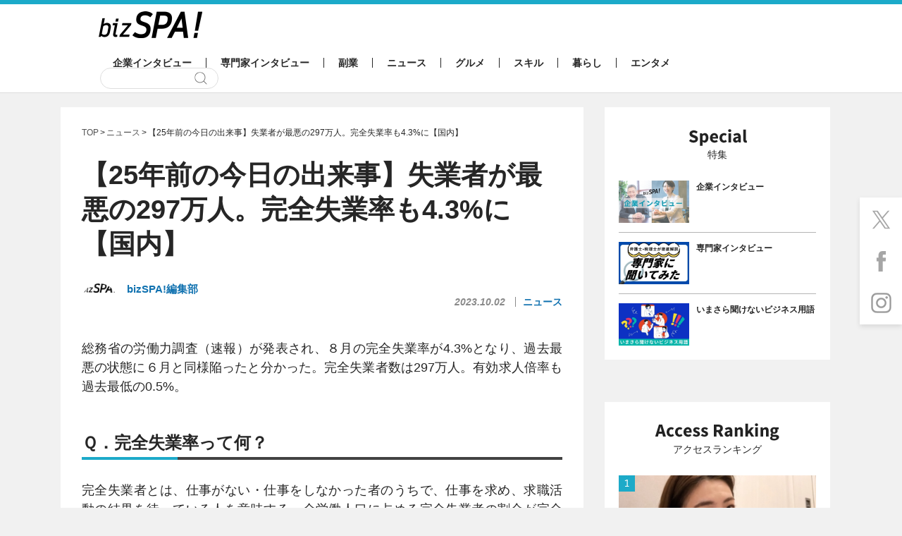

--- FILE ---
content_type: text/html; charset=UTF-8
request_url: https://bizspa.jp/post-744575/
body_size: 45427
content:
<!DOCTYPE html><html lang="ja">
<head>
<meta charset="UTF-8">
<meta name="format-detection" content="telephone=no,address=no,email=no">
<meta name="viewport" content="width=device-width,initial-scale=1.0">
<meta name='robots' content='max-image-preview:large' />


<link rel="apple-touch-icon" sizes="57x57" href="https://bizspa.jp/wp-content/themes/bizSPA_Fresh/commons/images/others/apple-touch-icon-57x57.png">
<link rel="apple-touch-icon" sizes="60x60" href="https://bizspa.jp/wp-content/themes/bizSPA_Fresh/commons/images/others/apple-touch-icon-60x60.png">
<link rel="apple-touch-icon" sizes="72x72" href="https://bizspa.jp/wp-content/themes/bizSPA_Fresh/commons/images/others/apple-touch-icon-72x72.png">
<link rel="apple-touch-icon" sizes="76x76" href="https://bizspa.jp/wp-content/themes/bizSPA_Fresh/commons/images/others/apple-touch-icon-76x76.png">
<link rel="apple-touch-icon" sizes="114x114" href="https://bizspa.jp/wp-content/themes/bizSPA_Fresh/commons/images/others/apple-touch-icon-114x114.png">
<link rel="apple-touch-icon" sizes="120x120" href="https://bizspa.jp/wp-content/themes/bizSPA_Fresh/commons/images/others/apple-touch-icon-120x120.png">
<link rel="apple-touch-icon" sizes="144x144" href="https://bizspa.jp/wp-content/themes/bizSPA_Fresh/commons/images/others/apple-touch-icon-144x144.png">
<link rel="apple-touch-icon" sizes="152x152" href="https://bizspa.jp/wp-content/themes/bizSPA_Fresh/commons/images/others/apple-touch-icon-152x152.png">
<link rel="apple-touch-icon" sizes="180x180" href="https://bizspa.jp/wp-content/themes/bizSPA_Fresh/commons/images/others/apple-touch-icon-180x180.png">
<link rel="icon" type="image/png" sizes="32x32" href="https://bizspa.jp/wp-content/themes/bizSPA_Fresh/commons/images/others/favicon-32x32.png">
<link rel="icon" type="image/png" sizes="192x192" href="https://bizspa.jp/wp-content/themes/bizSPA_Fresh/commons/images/others/android-chrome-192x192.png">
<link rel="icon" type="image/png" sizes="16x16" href="https://bizspa.jp/wp-content/themes/bizSPA_Fresh/commons/images/others/favicon-16x16.png">
<link rel="manifest" href="https://bizspa.jp/wp-content/themes/bizSPA_Fresh/commons/images/others/site.webmanifest">
<link rel="mask-icon" href="https://bizspa.jp/wp-content/themes/bizSPA_Fresh/commons/images/others/safari-pinned-tab.svg" color="#5bbad5">
<meta name="msapplication-TileColor" content="#00aba9">
<meta name="msapplication-TileImage" content="https://bizspa.jp/wp-content/themes/bizSPA_Fresh/commons/images/others/mstile-144x144.png">
<meta name="theme-color" content="#ffffff">

<meta name="keywords" content="ニュース,今日は何の日,歴史" />
<meta name="description" content="総務省の労働力調査（速報）が発表され、８月の完全失業率が4.3%となり、過去最悪の状態に６月と同様陥ったと分かった。完全失業者数は297万人。有効求人倍率も過去最低の0.5%。 Ｑ．完全失業率って何？ 完全失業者とは、仕事がない・仕事をしな" />

<!-- WP SiteManager OGP Tags -->
<meta property="og:title" content="【25年前の今日の出来事】失業者が最悪の297万人。完全失業率も4.3%に【国内】 | bizSPA!" />
<meta property="og:type" content="article" />
<meta property="og:url" content="https://bizspa.jp/post-744575/" />
<meta property="og:description" content="総務省の労働力調査（速報）が発表され、８月の完全失業率が4.3%となり、過去最悪の状態に６月と同様陥ったと分かった。完全失業者数は297万人。有効求人倍率も過去最低の0.5%。 Ｑ．完全失業率って何？ 完全失業者とは、仕事がない・仕事をしな" />
<meta property="og:site_name" content="bizSPA!" />
<meta property="og:image" content="https://bizspa.jp/wp-content/uploads/2023/10/shutterstock_574622893-e1696210564221.jpg" />

<!-- WP SiteManager Twitter Cards Tags -->
<meta name="twitter:title" content="【25年前の今日の出来事】失業者が最悪の297万人。完全失業率も4.3%に【国内】 | bizSPA!" />
<meta name="twitter:url" content="https://bizspa.jp/post-744575/" />
<meta name="twitter:description" content="総務省の労働力調査（速報）が発表され、８月の完全失業率が4.3%となり、過去最悪の状態に６月と同様陥ったと分かった。完全失業者数は297万人。有効求人倍率も過去最低の0.5%。 Ｑ．完全失業率って何？ 完全失業者とは、仕事がない・仕事をしな" />
<meta name="twitter:card" content="summary_large_image" />
<meta name="twitter:image" content="https://bizspa.jp/wp-content/uploads/2023/10/shutterstock_574622893-e1696210564221.jpg" />
<title>【25年前の今日の出来事】失業者が最悪の297万人。完全失業率も4.3%に【国内】 | bizSPA!</title>
<meta name='robots' content='max-image-preview:large' />
<script type="text/javascript">
/* <![CDATA[ */
window._wpemojiSettings = {"baseUrl":"https:\/\/s.w.org\/images\/core\/emoji\/15.0.3\/72x72\/","ext":".png","svgUrl":"https:\/\/s.w.org\/images\/core\/emoji\/15.0.3\/svg\/","svgExt":".svg","source":{"concatemoji":"https:\/\/bizspa.jp\/wp-includes\/js\/wp-emoji-release.min.js?ver=6.6.2"}};
/*! This file is auto-generated */
!function(i,n){var o,s,e;function c(e){try{var t={supportTests:e,timestamp:(new Date).valueOf()};sessionStorage.setItem(o,JSON.stringify(t))}catch(e){}}function p(e,t,n){e.clearRect(0,0,e.canvas.width,e.canvas.height),e.fillText(t,0,0);var t=new Uint32Array(e.getImageData(0,0,e.canvas.width,e.canvas.height).data),r=(e.clearRect(0,0,e.canvas.width,e.canvas.height),e.fillText(n,0,0),new Uint32Array(e.getImageData(0,0,e.canvas.width,e.canvas.height).data));return t.every(function(e,t){return e===r[t]})}function u(e,t,n){switch(t){case"flag":return n(e,"\ud83c\udff3\ufe0f\u200d\u26a7\ufe0f","\ud83c\udff3\ufe0f\u200b\u26a7\ufe0f")?!1:!n(e,"\ud83c\uddfa\ud83c\uddf3","\ud83c\uddfa\u200b\ud83c\uddf3")&&!n(e,"\ud83c\udff4\udb40\udc67\udb40\udc62\udb40\udc65\udb40\udc6e\udb40\udc67\udb40\udc7f","\ud83c\udff4\u200b\udb40\udc67\u200b\udb40\udc62\u200b\udb40\udc65\u200b\udb40\udc6e\u200b\udb40\udc67\u200b\udb40\udc7f");case"emoji":return!n(e,"\ud83d\udc26\u200d\u2b1b","\ud83d\udc26\u200b\u2b1b")}return!1}function f(e,t,n){var r="undefined"!=typeof WorkerGlobalScope&&self instanceof WorkerGlobalScope?new OffscreenCanvas(300,150):i.createElement("canvas"),a=r.getContext("2d",{willReadFrequently:!0}),o=(a.textBaseline="top",a.font="600 32px Arial",{});return e.forEach(function(e){o[e]=t(a,e,n)}),o}function t(e){var t=i.createElement("script");t.src=e,t.defer=!0,i.head.appendChild(t)}"undefined"!=typeof Promise&&(o="wpEmojiSettingsSupports",s=["flag","emoji"],n.supports={everything:!0,everythingExceptFlag:!0},e=new Promise(function(e){i.addEventListener("DOMContentLoaded",e,{once:!0})}),new Promise(function(t){var n=function(){try{var e=JSON.parse(sessionStorage.getItem(o));if("object"==typeof e&&"number"==typeof e.timestamp&&(new Date).valueOf()<e.timestamp+604800&&"object"==typeof e.supportTests)return e.supportTests}catch(e){}return null}();if(!n){if("undefined"!=typeof Worker&&"undefined"!=typeof OffscreenCanvas&&"undefined"!=typeof URL&&URL.createObjectURL&&"undefined"!=typeof Blob)try{var e="postMessage("+f.toString()+"("+[JSON.stringify(s),u.toString(),p.toString()].join(",")+"));",r=new Blob([e],{type:"text/javascript"}),a=new Worker(URL.createObjectURL(r),{name:"wpTestEmojiSupports"});return void(a.onmessage=function(e){c(n=e.data),a.terminate(),t(n)})}catch(e){}c(n=f(s,u,p))}t(n)}).then(function(e){for(var t in e)n.supports[t]=e[t],n.supports.everything=n.supports.everything&&n.supports[t],"flag"!==t&&(n.supports.everythingExceptFlag=n.supports.everythingExceptFlag&&n.supports[t]);n.supports.everythingExceptFlag=n.supports.everythingExceptFlag&&!n.supports.flag,n.DOMReady=!1,n.readyCallback=function(){n.DOMReady=!0}}).then(function(){return e}).then(function(){var e;n.supports.everything||(n.readyCallback(),(e=n.source||{}).concatemoji?t(e.concatemoji):e.wpemoji&&e.twemoji&&(t(e.twemoji),t(e.wpemoji)))}))}((window,document),window._wpemojiSettings);
/* ]]> */
</script>
<style id='wp-emoji-styles-inline-css' type='text/css'>

	img.wp-smiley, img.emoji {
		display: inline !important;
		border: none !important;
		box-shadow: none !important;
		height: 1em !important;
		width: 1em !important;
		margin: 0 0.07em !important;
		vertical-align: -0.1em !important;
		background: none !important;
		padding: 0 !important;
	}
</style>
<link rel='stylesheet' id='wp-block-library-css' href='https://bizspa.jp/wp-includes/css/dist/block-library/style.min.css?ver=1519014057' type='text/css' media='all' />
<style id='classic-theme-styles-inline-css' type='text/css'>
/*! This file is auto-generated */
.wp-block-button__link{color:#fff;background-color:#32373c;border-radius:9999px;box-shadow:none;text-decoration:none;padding:calc(.667em + 2px) calc(1.333em + 2px);font-size:1.125em}.wp-block-file__button{background:#32373c;color:#fff;text-decoration:none}
</style>
<style id='global-styles-inline-css' type='text/css'>
:root{--wp--preset--aspect-ratio--square: 1;--wp--preset--aspect-ratio--4-3: 4/3;--wp--preset--aspect-ratio--3-4: 3/4;--wp--preset--aspect-ratio--3-2: 3/2;--wp--preset--aspect-ratio--2-3: 2/3;--wp--preset--aspect-ratio--16-9: 16/9;--wp--preset--aspect-ratio--9-16: 9/16;--wp--preset--color--black: #000000;--wp--preset--color--cyan-bluish-gray: #abb8c3;--wp--preset--color--white: #ffffff;--wp--preset--color--pale-pink: #f78da7;--wp--preset--color--vivid-red: #cf2e2e;--wp--preset--color--luminous-vivid-orange: #ff6900;--wp--preset--color--luminous-vivid-amber: #fcb900;--wp--preset--color--light-green-cyan: #7bdcb5;--wp--preset--color--vivid-green-cyan: #00d084;--wp--preset--color--pale-cyan-blue: #8ed1fc;--wp--preset--color--vivid-cyan-blue: #0693e3;--wp--preset--color--vivid-purple: #9b51e0;--wp--preset--gradient--vivid-cyan-blue-to-vivid-purple: linear-gradient(135deg,rgba(6,147,227,1) 0%,rgb(155,81,224) 100%);--wp--preset--gradient--light-green-cyan-to-vivid-green-cyan: linear-gradient(135deg,rgb(122,220,180) 0%,rgb(0,208,130) 100%);--wp--preset--gradient--luminous-vivid-amber-to-luminous-vivid-orange: linear-gradient(135deg,rgba(252,185,0,1) 0%,rgba(255,105,0,1) 100%);--wp--preset--gradient--luminous-vivid-orange-to-vivid-red: linear-gradient(135deg,rgba(255,105,0,1) 0%,rgb(207,46,46) 100%);--wp--preset--gradient--very-light-gray-to-cyan-bluish-gray: linear-gradient(135deg,rgb(238,238,238) 0%,rgb(169,184,195) 100%);--wp--preset--gradient--cool-to-warm-spectrum: linear-gradient(135deg,rgb(74,234,220) 0%,rgb(151,120,209) 20%,rgb(207,42,186) 40%,rgb(238,44,130) 60%,rgb(251,105,98) 80%,rgb(254,248,76) 100%);--wp--preset--gradient--blush-light-purple: linear-gradient(135deg,rgb(255,206,236) 0%,rgb(152,150,240) 100%);--wp--preset--gradient--blush-bordeaux: linear-gradient(135deg,rgb(254,205,165) 0%,rgb(254,45,45) 50%,rgb(107,0,62) 100%);--wp--preset--gradient--luminous-dusk: linear-gradient(135deg,rgb(255,203,112) 0%,rgb(199,81,192) 50%,rgb(65,88,208) 100%);--wp--preset--gradient--pale-ocean: linear-gradient(135deg,rgb(255,245,203) 0%,rgb(182,227,212) 50%,rgb(51,167,181) 100%);--wp--preset--gradient--electric-grass: linear-gradient(135deg,rgb(202,248,128) 0%,rgb(113,206,126) 100%);--wp--preset--gradient--midnight: linear-gradient(135deg,rgb(2,3,129) 0%,rgb(40,116,252) 100%);--wp--preset--font-size--small: 13px;--wp--preset--font-size--medium: 20px;--wp--preset--font-size--large: 36px;--wp--preset--font-size--x-large: 42px;--wp--preset--spacing--20: 0.44rem;--wp--preset--spacing--30: 0.67rem;--wp--preset--spacing--40: 1rem;--wp--preset--spacing--50: 1.5rem;--wp--preset--spacing--60: 2.25rem;--wp--preset--spacing--70: 3.38rem;--wp--preset--spacing--80: 5.06rem;--wp--preset--shadow--natural: 6px 6px 9px rgba(0, 0, 0, 0.2);--wp--preset--shadow--deep: 12px 12px 50px rgba(0, 0, 0, 0.4);--wp--preset--shadow--sharp: 6px 6px 0px rgba(0, 0, 0, 0.2);--wp--preset--shadow--outlined: 6px 6px 0px -3px rgba(255, 255, 255, 1), 6px 6px rgba(0, 0, 0, 1);--wp--preset--shadow--crisp: 6px 6px 0px rgba(0, 0, 0, 1);}:where(.is-layout-flex){gap: 0.5em;}:where(.is-layout-grid){gap: 0.5em;}body .is-layout-flex{display: flex;}.is-layout-flex{flex-wrap: wrap;align-items: center;}.is-layout-flex > :is(*, div){margin: 0;}body .is-layout-grid{display: grid;}.is-layout-grid > :is(*, div){margin: 0;}:where(.wp-block-columns.is-layout-flex){gap: 2em;}:where(.wp-block-columns.is-layout-grid){gap: 2em;}:where(.wp-block-post-template.is-layout-flex){gap: 1.25em;}:where(.wp-block-post-template.is-layout-grid){gap: 1.25em;}.has-black-color{color: var(--wp--preset--color--black) !important;}.has-cyan-bluish-gray-color{color: var(--wp--preset--color--cyan-bluish-gray) !important;}.has-white-color{color: var(--wp--preset--color--white) !important;}.has-pale-pink-color{color: var(--wp--preset--color--pale-pink) !important;}.has-vivid-red-color{color: var(--wp--preset--color--vivid-red) !important;}.has-luminous-vivid-orange-color{color: var(--wp--preset--color--luminous-vivid-orange) !important;}.has-luminous-vivid-amber-color{color: var(--wp--preset--color--luminous-vivid-amber) !important;}.has-light-green-cyan-color{color: var(--wp--preset--color--light-green-cyan) !important;}.has-vivid-green-cyan-color{color: var(--wp--preset--color--vivid-green-cyan) !important;}.has-pale-cyan-blue-color{color: var(--wp--preset--color--pale-cyan-blue) !important;}.has-vivid-cyan-blue-color{color: var(--wp--preset--color--vivid-cyan-blue) !important;}.has-vivid-purple-color{color: var(--wp--preset--color--vivid-purple) !important;}.has-black-background-color{background-color: var(--wp--preset--color--black) !important;}.has-cyan-bluish-gray-background-color{background-color: var(--wp--preset--color--cyan-bluish-gray) !important;}.has-white-background-color{background-color: var(--wp--preset--color--white) !important;}.has-pale-pink-background-color{background-color: var(--wp--preset--color--pale-pink) !important;}.has-vivid-red-background-color{background-color: var(--wp--preset--color--vivid-red) !important;}.has-luminous-vivid-orange-background-color{background-color: var(--wp--preset--color--luminous-vivid-orange) !important;}.has-luminous-vivid-amber-background-color{background-color: var(--wp--preset--color--luminous-vivid-amber) !important;}.has-light-green-cyan-background-color{background-color: var(--wp--preset--color--light-green-cyan) !important;}.has-vivid-green-cyan-background-color{background-color: var(--wp--preset--color--vivid-green-cyan) !important;}.has-pale-cyan-blue-background-color{background-color: var(--wp--preset--color--pale-cyan-blue) !important;}.has-vivid-cyan-blue-background-color{background-color: var(--wp--preset--color--vivid-cyan-blue) !important;}.has-vivid-purple-background-color{background-color: var(--wp--preset--color--vivid-purple) !important;}.has-black-border-color{border-color: var(--wp--preset--color--black) !important;}.has-cyan-bluish-gray-border-color{border-color: var(--wp--preset--color--cyan-bluish-gray) !important;}.has-white-border-color{border-color: var(--wp--preset--color--white) !important;}.has-pale-pink-border-color{border-color: var(--wp--preset--color--pale-pink) !important;}.has-vivid-red-border-color{border-color: var(--wp--preset--color--vivid-red) !important;}.has-luminous-vivid-orange-border-color{border-color: var(--wp--preset--color--luminous-vivid-orange) !important;}.has-luminous-vivid-amber-border-color{border-color: var(--wp--preset--color--luminous-vivid-amber) !important;}.has-light-green-cyan-border-color{border-color: var(--wp--preset--color--light-green-cyan) !important;}.has-vivid-green-cyan-border-color{border-color: var(--wp--preset--color--vivid-green-cyan) !important;}.has-pale-cyan-blue-border-color{border-color: var(--wp--preset--color--pale-cyan-blue) !important;}.has-vivid-cyan-blue-border-color{border-color: var(--wp--preset--color--vivid-cyan-blue) !important;}.has-vivid-purple-border-color{border-color: var(--wp--preset--color--vivid-purple) !important;}.has-vivid-cyan-blue-to-vivid-purple-gradient-background{background: var(--wp--preset--gradient--vivid-cyan-blue-to-vivid-purple) !important;}.has-light-green-cyan-to-vivid-green-cyan-gradient-background{background: var(--wp--preset--gradient--light-green-cyan-to-vivid-green-cyan) !important;}.has-luminous-vivid-amber-to-luminous-vivid-orange-gradient-background{background: var(--wp--preset--gradient--luminous-vivid-amber-to-luminous-vivid-orange) !important;}.has-luminous-vivid-orange-to-vivid-red-gradient-background{background: var(--wp--preset--gradient--luminous-vivid-orange-to-vivid-red) !important;}.has-very-light-gray-to-cyan-bluish-gray-gradient-background{background: var(--wp--preset--gradient--very-light-gray-to-cyan-bluish-gray) !important;}.has-cool-to-warm-spectrum-gradient-background{background: var(--wp--preset--gradient--cool-to-warm-spectrum) !important;}.has-blush-light-purple-gradient-background{background: var(--wp--preset--gradient--blush-light-purple) !important;}.has-blush-bordeaux-gradient-background{background: var(--wp--preset--gradient--blush-bordeaux) !important;}.has-luminous-dusk-gradient-background{background: var(--wp--preset--gradient--luminous-dusk) !important;}.has-pale-ocean-gradient-background{background: var(--wp--preset--gradient--pale-ocean) !important;}.has-electric-grass-gradient-background{background: var(--wp--preset--gradient--electric-grass) !important;}.has-midnight-gradient-background{background: var(--wp--preset--gradient--midnight) !important;}.has-small-font-size{font-size: var(--wp--preset--font-size--small) !important;}.has-medium-font-size{font-size: var(--wp--preset--font-size--medium) !important;}.has-large-font-size{font-size: var(--wp--preset--font-size--large) !important;}.has-x-large-font-size{font-size: var(--wp--preset--font-size--x-large) !important;}
:where(.wp-block-post-template.is-layout-flex){gap: 1.25em;}:where(.wp-block-post-template.is-layout-grid){gap: 1.25em;}
:where(.wp-block-columns.is-layout-flex){gap: 2em;}:where(.wp-block-columns.is-layout-grid){gap: 2em;}
:root :where(.wp-block-pullquote){font-size: 1.5em;line-height: 1.6;}
</style>
<link rel='stylesheet' id='contact-form-7-css' href='https://bizspa.jp/wp-content/plugins/contact-form-7/includes/css/styles.css?ver=5.0.1' type='text/css' media='all' />
<link rel='stylesheet' id='toc-screen-css' href='https://bizspa.jp/wp-content/plugins/table-of-contents-plus/screen.min.css?ver=2302' type='text/css' media='all' />
<style id='toc-screen-inline-css' type='text/css'>
div#toc_container {background: #f9f9f9;border: 1px solid #aaaaaa;width: 100%;}div#toc_container p.toc_title {color: #1caac9;}div#toc_container p.toc_title a,div#toc_container ul.toc_list a {color: #1caac9;}div#toc_container p.toc_title a:hover,div#toc_container ul.toc_list a:hover {color: #262626;}div#toc_container p.toc_title a:hover,div#toc_container ul.toc_list a:hover {color: #262626;}
</style>
<link rel='stylesheet' id='bizspa-fresh-css' href='https://bizspa.jp/wp-content/themes/bizSPA_Fresh/commons/styles/style.css?ver=1519014057' type='text/css' media='all' />
<link rel='stylesheet' id='bizspa-fresh-custom-css' href='https://bizspa.jp/wp-content/themes/bizSPA_Fresh/commons/styles/custom.css?ver=1519014057' type='text/css' media='all' />
<link rel='stylesheet' id='bizspa-fresh-post-css' href='https://bizspa.jp/wp-content/themes/bizSPA_Fresh/commons/styles/unique_style.css?ver=1519014057' type='text/css' media='all' />
<script type="text/javascript" src="https://bizspa.jp/wp-includes/js/jquery/jquery.min.js?ver=3.7.1" id="jquery-core-js"></script>
<script type="text/javascript" src="https://bizspa.jp/wp-includes/js/jquery/jquery-migrate.min.js?ver=3.4.1" id="jquery-migrate-js"></script>
<link rel="https://api.w.org/" href="https://bizspa.jp/wp-json/" /><link rel="alternate" title="JSON" type="application/json" href="https://bizspa.jp/wp-json/wp/v2/posts/744575" /><meta name="generator" content="WordPress 6.6.2" />
<link rel='shortlink' href='https://bizspa.jp/?p=744575' />
<link rel="alternate" title="oEmbed (JSON)" type="application/json+oembed" href="https://bizspa.jp/wp-json/oembed/1.0/embed?url=https%3A%2F%2Fbizspa.jp%2Fpost-744575%2F" />
<link rel="alternate" title="oEmbed (XML)" type="text/xml+oembed" href="https://bizspa.jp/wp-json/oembed/1.0/embed?url=https%3A%2F%2Fbizspa.jp%2Fpost-744575%2F&#038;format=xml" />

<!-- This site is using AdRotate v4.9 to display their advertisements - https://ajdg.solutions/products/adrotate-for-wordpress/ -->
<!-- AdRotate CSS -->
<style type="text/css" media="screen">
	.g { margin:0px; padding:0px; overflow:hidden; line-height:1; zoom:1; }
	.g img { height:auto; }
	.g-col { position:relative; float:left; }
	.g-col:first-child { margin-left: 0; }
	.g-col:last-child { margin-right: 0; }
	@media only screen and (max-width: 480px) {
		.g-col, .g-dyn, .g-single { width:100%; margin-left:0; margin-right:0; }
	}
</style>
<!-- /AdRotate CSS -->

<script async src="https://pagead2.googlesyndication.com/pagead/js/adsbygoogle.js?client=ca-pub-4126448348651182" crossorigin="anonymous"></script>

<script type="application/javascript" src="//anymind360.com/js/9440/ats.js"></script>

    <script async src="https://securepubads.g.doubleclick.net/tag/js/gpt.js"></script>
    <script>
      window.googletag = window.googletag || {cmd: []};
      googletag.cmd.push(function() {
        
        googletag.defineSlot('/83555300,21797640458/onair/bizSPA/JP_BSA_PC_all_right_1st', [[300, 250], [336, 280], [1, 1]], 'JP_BSA_PC_all_right_1st').addService(googletag.pubads());
        googletag.defineSlot('/83555300,21797640458/onair/bizSPA/JP_BSA_PC_article_underarticle_left', [[300, 250], [1, 1], [336, 280]], 'JP_BSA_PC_article_underarticle_left').addService(googletag.pubads());
        googletag.defineSlot('/83555300,21797640458/onair/bizSPA/JP_BSA_PC_article_underarticle_right', [[300, 250], [1, 1], [336, 280]], 'JP_BSA_PC_article_underarticle_right').addService(googletag.pubads());

        googletag.pubads().enableSingleRequest();
        googletag.pubads().collapseEmptyDivs();
        googletag.enableServices();
      });
    </script>

<script type="text/javascript">
            window._taboola = window._taboola || [];
            _taboola.push({article:'auto'});
            !function (e, f, u, i) {
              if (!document.getElementById(i)){
                e.async = 1;
                e.src = u;
                e.id = i;
                f.parentNode.insertBefore(e, f);
              }
            }(document.createElement('script'),
            document.getElementsByTagName('script')[0],
            '//cdn.taboola.com/libtrc/fourm-bizspa/loader.js',
            'tb_loader_script');
            if(window.performance && typeof window.performance.mark == 'function')
              {window.performance.mark('tbl_ic');}
</script>

<!-- heatmap -->
<script type="text/javascript">
    (function(c,l,a,r,i,t,y){
        c[a]=c[a]||function(){(c[a].q=c[a].q||[]).push(arguments)};
        t=l.createElement(r);t.async=1;t.src="https://www.clarity.ms/tag/"+i;
        y=l.getElementsByTagName(r)[0];y.parentNode.insertBefore(t,y);
    })(window, document, "clarity", "script", "mr10wdlmx6");
</script>

<script type="application/ld+json">
{
    "@context": "http://schema.org",
    "@type": "NewsArticle",
    "mainEntityOfPage": {
        "@type": "WebPage",
        "@id": "https://bizspa.jp/post-744575/"
    },
    "headline": "【25年前の今日の出来事】失業者が最悪の297万人。完全失業率も4.3%に【国内】",
    "image": {
        "@type": "ImageObject",
        "url": "https://bizspa.jp/wp-content/uploads/2023/10/shutterstock_574622893-e1696210564221.jpg",
        "width": 1200,
        "height": 800
    },
    "author": {
        "@type": "Person",
        "name": "bizSPA!編集部",
        "url": "https://bizspa.jp/writer/bizspahenshubu"
    },
    "datePublished": "2023-10-02T11:55:53+0900",
    "dateModified": "2025-02-16T19:14:38+0900",
    "publisher": {
        "@type": "Organization",
        "name": "bizSPA!（ビズスパ！）",
        "logo": {
            "@type": "ImageObject",
            "url": "https://bizspa.jp/wp-content/themes/bizSPA_Fresh/commons/images/others/logo.png",
            "width": 147,
            "height": 45
        }
    },
    "description": "総務省の労働力調査（速報）が発表され、８月の完全失業率が4.3%となり、過去最悪の状態に６月と同様陥ったと分かった。完全失業者数は297万人。有効求人倍率も過去最低の0.5%。 Ｑ．完全失業率って何？ 完全失業者とは、仕 [&hellip;]"
}
</script>
<link rel="canonical" href="https://bizspa.jp/post-744575/">
		<style type="text/css" id="wp-custom-css">
			/*タグ左オーバー防止*/
.tags{
	margin-left:0;
}
/*目次上スペース*/
#toc_container {
	margin-top:1em;
}  
/*ユーチューブ*/
.youtube__aspect-ratio iframe {
	aspect-ratio: 16 / 9;
    width: 100%;
    height: auto;
	max-width:540px;
}
/*画像の枠線*/
.img-border img {
border: solid 1px #999;
}
.entry-wrap em {
	font-style: italic;
	font-size: 100%;
}
.entry-wrap * {
    color: inherit;
}
		</style>
		<!-- Google Tag Manager -->
<script>(function(w,d,s,l,i){w[l]=w[l]||[];w[l].push({'gtm.start':
new Date().getTime(),event:'gtm.js'});var f=d.getElementsByTagName(s)[0],
j=d.createElement(s),dl=l!='dataLayer'?'&l='+l:'';j.async=true;j.src=
'https://www.googletagmanager.com/gtm.js?id='+i+dl;f.parentNode.insertBefore(j,f);
})(window,document,'script','dataLayer','GTM-PM8WL3M');</script>
<!-- End Google Tag Manager -->

<!-- lgy tags -->

</head>
<body class="page page-post">
  <!-- Google Tag Manager (noscript) -->
  <noscript><iframe src="https://www.googletagmanager.com/ns.html?id=GTM-PM8WL3M"
                    height="0" width="0" style="display:none;visibility:hidden"></iframe></noscript>
  <!-- End Google Tag Manager (noscript) -->



<style>
 #pageTop .container {
	 width: 1108px; // 742 + 336 + 30
 }
 #pageTop .primary-content {
	 width: 742px; // 336 x 2 + 60(margin)  + 10
 }
 #pageTop .secondary-content {
	 width: 336px; // 320 + 16px;
 }
</style>

<header class="header">
  <div class="container">
  	      <h1 class="logo"><a href="/"><img src="https://bizspa.jp/wp-content/themes/bizSPA_Fresh/commons/images/others/bizSpa_logo_s.png" alt="bizSPA!" width="147" height="38"></a></h1>

    <nav class="globalnav-wrap">
<ul class="globalnav" id="mainglobalnavi"><li class="company-interview"><a href="https://bizspa.jp/category/company-interview/">企業インタビュー</a></li><li class="pro-interview"><a href="https://bizspa.jp/category/pro-interview/">専門家インタビュー</a></li><li class="sidejob"><a href="https://bizspa.jp/category/sidejob/">副業</a></li><li class="news"><a href="https://bizspa.jp/category/news/">ニュース</a></li><li class="gourmet"><a href="https://bizspa.jp/category/gourmet/">グルメ</a></li><li class="skill"><a href="https://bizspa.jp/category/skill/">スキル</a></li><li class="living"><a href="https://bizspa.jp/category/living/">暮らし</a></li><li class="entertainment"><a href="https://bizspa.jp/category/entertainment/">エンタメ</a></li></ul>      <div class="search-wrap">
        <form class="search" role="search" method="get" action="/">
          <input class="search-input" type="text" name="s">
          <input class="search-submit" type="submit" value="検索">
        </form>
      </div>
    </nav>
  </div>
</header>
<main id="pageTop" class="main">
<div id="fix01" class="sticky-wrap container">
	<div class="sticky-content primary-content">
    <article class="page-content">
      <ol class="breadcrumb" itemscope itemtype="https://schema.org/BreadcrumbList"><!-- Breadcrumb NavXT 7.2.0 -->
<li><span itemprop="itemListElement" typeof="ListItem" itemscope itemtype="https://schema.org/ListItem"><a itemprop="item" href="https://bizspa.jp"><span itemprop="name">TOP</span></a><meta itemprop="position" content="1"></span></li><li><span itemprop="itemListElement" typeof="ListItem" itemscope itemtype="https://schema.org/ListItem"><a href="https://bizspa.jp/category/news/" itemprop="item"><span itemprop="name">ニュース</span></a><meta itemprop="position" content="2"></span></li><li><span itemprop="itemListElement" typeof="ListItem" itemscope itemtype="https://schema.org/ListItem"><span itemprop="name">【25年前の今日の出来事】失業者が最悪の297万人。完全失業率も4.3%に【国内】</span><meta itemprop="position" content="3"></span></span></li></ol>              <h1 class="page-title">【25年前の今日の出来事】失業者が最悪の297万人。完全失業率も4.3%に【国内】</h1>
        <div class="meta-wrap post-header">
                      <div class="author">
		  	      <a href="https://bizspa.jp/writer/bizspahenshubu/">
                <span class="author-image"><img src="https://bizspa.jp/wp-content/uploads/2024/11/bizspa_logo.jpg" alt="bizSPA!編集部" width="36" height="36"></span>
                <span class="author-name">bizSPA!編集部</span>
			        </a>
            </div>
                    <div class="meta">
            <time class="date">2023.10.02</time>
            <span class="category"><a href="https://bizspa.jp/category/news/">ニュース</a></span>
                      </div>
        </div>
        <div class="entry-wrap" data-cx-area="post">
			    <p>総務省の労働力調査（速報）が発表され、８月の完全失業率が4.3%となり、過去最悪の状態に６月と同様陥ったと分かった。完全失業者数は297万人。有効求人倍率も過去最低の0.5%。</p>
<h2>Ｑ．完全失業率って何？</h2>
<p>完全失業者とは、仕事がない・仕事をしなかった者のうちで、仕事を求め、求職活動の結果を待っている人を意味する。全労働人口に占める完全失業者の割合が完全失業率。「完全」には特に意味はない。</p>
<p><a href="https://bizspa.jp/series/a_quarter_of_a_century_ago/"> 四半世紀前（25年前）新聞</a></p>
<p>［参考］<br />
・産経新聞<br />
・朝日新聞<br />
・読売新聞</p>
        </div>
			  <div class="article_end" style="width:1px;height:1px"></div>
                              <div class="profile-wrap">
              <div class="author">
		  	        <a href="https://bizspa.jp/writer/bizspahenshubu/">
                  <span class="author-image"><img src="https://bizspa.jp/wp-content/uploads/2024/11/bizspa_logo.jpg" alt="bizSPA!編集部" width="36" height="36"></span>
                  <span class="author-name">bizSPA!編集部</span>
			          </a>
              </div>
              <div class="author-profile">
		  	                      </div>
            </div>
                                                <style>
 .ad-2banners {
	 margin-top: 10px;
 }
  .ad-banner-tab{
	  display: flex;
	  flex-wrap:wrap;
  }
  .ad-banner-tab li {
	  width: calc(100%/2);
	  padding: 0 5px;
	  box-sizing: border-box;
  }
  .ad-banner-tab li div.block2 {
	  max-width: 100%;
	  height: auto;
  }
</style>
<div class="ad-2banners">
	<ul class="ad-banner-tab">
		<li>
			<!-- /83555300,21797640458/onair/bizSPA/JP_BSA_PC_article_underarticle_left -->
			<div id='JP_BSA_PC_article_underarticle_left' style='min-width: 336px; min-height: 250px;'>
				<script>
				 googletag.cmd.push(function() { googletag.display('JP_BSA_PC_article_underarticle_left'); });
				</script>
			</div>

		</li>
		
		<li>
			<!-- /83555300,21797640458/onair/bizSPA/JP_BSA_PC_article_underarticle_right -->
			<div id='JP_BSA_PC_article_underarticle_right' style='min-width: 336px; min-height: 250px;'>
				<script>
				 googletag.cmd.push(function() { googletag.display('JP_BSA_PC_article_underarticle_right'); });
				</script>
			</div>
		</li>
	</ul>
</div>
              <div class="share-wrap">
			<a href="https://twitter.com/share?ref_src=twsrc%5Etfw" class="twitter-share-button" data-show-count="false" text="【25年前の今日の出来事】失業者が最悪の297万人。完全失業率も4.3%に【国内】" url="https://bizspa.jp/post-744575/">ツイート</a><script async src="https://platform.twitter.com/widgets.js" charset="utf-8"></script>			<iframe src="https://www.facebook.com/plugins/like.php?href=https://bizspa.jp/post-744575/&width=120&layout=button_count&action=like&size=small&show_faces=true&share=false&height=21&appId" width="120" height="21" style="border:none;overflow:hidden" scrolling="no" frameborder="0" allowTransparency="true"></iframe>        </div>
      
                    <div class="page-utility-wrap">
		                  <h3 class="page-utility-head">前回の記事</h3>
		                <div class="prev-wrap">
            <a href="https://bizspa.jp/post-744570/">
              <div class="prev-image">
                <img src="https://bizspa.jp/wp-content/uploads/2023/10/shutterstock_1041621283-90x72.jpg" alt="【25年前の今日の出来事】国内線の全路線で全面禁煙が開始【国内】" width="90" height="72">
              </div>
              <div class="prev-text">
                <p class="prev-title">【25年前の今日の出来事】国内線の全路線で全面禁煙が開始【国内】</p>
                <time class="prev-date">2023.10.01</time>
              </div>
            </a>
          </div>
          <div class="page-utility">
  		        		                        <span class="page-utility-last"><a class="ga4_click5" href="https://bizspa.jp/post-743649/">一番最初の記事</a></span>
  		                      <span class="page-utility-prev"><a class="ga4_click4" href="https://bizspa.jp/post-744570/">前の記事</a></span>
  		                        <span class="page-utility-next"><a class="ga4_click6" href="https://bizspa.jp/post-744629/">次の記事</a></span>
  		          		                  <span class="page-utility-all"><a class="ga4_click7" href="https://bizspa.jp/series/a_quarter_of_a_century_ago/">ちょっとだけ賢くなれるかも。四半世紀前（25年前）新聞の一覧へ</a></span>
          </div>
        </div>
                    <div class="tag-wrap">
          <h3 class="tag-head">人気タグ</h3>
          <div class="tags">
                          <span class="tag"><a href="https://bizspa.jp/tag/%e3%83%8b%e3%83%a5%e3%83%bc%e3%82%b9/"># ニュース</a></span>
                          <span class="tag"><a href="https://bizspa.jp/tag/%e4%bb%8a%e6%97%a5%e3%81%af%e4%bd%95%e3%81%ae%e6%97%a5/"># 今日は何の日</a></span>
                          <span class="tag"><a href="https://bizspa.jp/tag/history/"># 歴史</a></span>
                      </div>
        </div>
      
      <h3 class="recommend-list-head">おすすめ記事</h3>

      <!--  ad tags Size: 76x76 ZoneId:1297076bizSPA!_PC_レコメンドウィジェット-->
      <!-- <script type="text/javascript" src="https://js.mediams.mb.softbank.jp/t/297/076/a1297076.js"></script> -->

              <div class="other-wrap">
          <h3 class="other-head">bizSPA!編集部は他にもこんな記事を書いています</h3>
          <ul class="other-list">
                          <li><a href="https://bizspa.jp/post-756205/">同意があっても犯罪になる？リベンジポルノの境界線【弁護士が解説する男女問題】</a></li>
                          <li><a href="https://bizspa.jp/post-756228/">【CxOは採用から育てる時代へ】急成長企業クオンティアが始める新しい採用の形</a></li>
                          <li><a href="https://bizspa.jp/post-755870/">他人と比べる意味はない！「命の授業」を続ける作家・今西乃子さんが語る幸せの本質</a></li>
                          <li><a href="https://bizspa.jp/post-756169/">ネット上での名誉毀損は匿名でも成立!?損害賠償の相場は？【弁護士に聞く男女問題】</a></li>
                          <li><a href="https://bizspa.jp/post-756144/">家計にも環境にも優しい再エネ電気「Pikaでんき」がスタート！自治体と家庭のつながりで広がる子どもたちの未来</a></li>
                      </ul>
        </div>
            <div class="page-ad-wrap">
        <div id="taboola-below-article-thumbnails-desktop"></div>
<script type="text/javascript">
 window._taboola = window._taboola || [];
 _taboola.push({
     mode: 'alternating-thumbnails-a',
     container: 'taboola-below-article-thumbnails-desktop',
     placement: 'Below Article Thumbnails Desktop',
     target_type: 'mix'
 });
</script>
      </div>
	  </article>
  </div>
      <div class="secondary-content">
      <div id="sticky">
	    <div id="sticky01">
          <aside class="widget special-wrap">
            <h2 class="widget-title">特集</h2>
            <ul class="widget-list">
              <li>
                <a class="ga4_click2" href="https://bizspa.jp/tag/companyinterview/">
                  <div class="widget-list-image">
                    <img src="https://bizspa.jp/wp-content/uploads/2025/03/company-interview-290x174.jpg" alt="企業インタビュー" width="280" height="168">
                  </div>
                  <p class="widget-list-title">企業インタビュー</p>
                </a>
              </li>
              <li>
                <a class="ga4_click2" href="https://bizspa.jp/tag/professional/">
                  <div class="widget-list-image">
                    <img src="https://bizspa.jp/wp-content/uploads/2025/03/professional-290x174.jpg" alt="専門家インタビュー" width="280" height="168">
                  </div>
                  <p class="widget-list-title">専門家インタビュー</p>
                </a>
              </li>
              <li>
                <a class="ga4_click2" href="https://bizspa.jp/tag/businessword/">
                  <div class="widget-list-image">
                    <img src="https://bizspa.jp/wp-content/uploads/2025/02/139e80bc583e43bdaf8c8a12d65bbcbc-290x174.jpg" alt="いまさら聞けないビジネス用語" width="280" height="168">
                  </div>
                  <p class="widget-list-title">いまさら聞けないビジネス用語</p>
                </a>
              </li>
            </ul>
          </aside>

<div class="ad-wrap">
  <div class="ad">
      </div>
</div>

        <aside class="widget ranking-wrap">
          <h2 class="widget-title">アクセスランキング</h2>
          <ol class="widget-list">
            <li>
              <a class="ga4_click1" href="https://bizspa.jp/post-407226/">
                <div class="widget-list-image">
                  <img src="https://bizspa.jp/wp-content/uploads/2021/01/20210120_210125_4-290x174.jpg" alt="26歳看護師兼モデル「PCR検査センターと自撮りモデルを両立しています」" width="280" height="168">
                </div>
                <p class="widget-list-title">26歳看護師兼モデル「PCR検査センターと自撮りモデルを両立しています」</p>
              </a>
            </li>
            <li>
              <a class="ga4_click1" href="https://bizspa.jp/post-149047/">
                <div class="widget-list-image">
                  <img src="https://bizspa.jp/wp-content/uploads/2019/04/dreamstime_xs_43155854-290x174.jpg" alt="吉野家の牛丼「超特盛」と「並盛2杯」はどっちが高コスパ？" width="280" height="168">
                </div>
                <p class="widget-list-title">吉野家の牛丼「超特盛」と「並盛2杯」はどっちが高コスパ？</p>
              </a>
            </li>
            <li>
              <a class="ga4_click1" href="https://bizspa.jp/post-749570/">
                <div class="widget-list-image">
                  <img src="https://bizspa.jp/wp-content/uploads/2024/10/749570-001-290x174.jpg" alt="【最新版】吉野家の牛丼「超特盛」VS「並盛2杯」高コスパはどっち？" width="280" height="168">
                </div>
                <p class="widget-list-title">【最新版】吉野家の牛丼「超特盛」VS「並盛2杯」高コスパはどっち？</p>
              </a>
            </li>
            <li>
              <a class="ga4_click1" href="https://bizspa.jp/post-87808/">
                <div class="widget-list-image">
                  <img src="https://bizspa.jp/wp-content/uploads/2018/11/S5I9471_3-290x174.jpg" alt="「列車がお客様と接触」アナウンスの意味は？ 鉄道業界のウラ用語" width="280" height="168">
                </div>
                <p class="widget-list-title">「列車がお客様と接触」アナウンスの意味は？ 鉄道業界のウラ用語</p>
              </a>
            </li>
            <li>
              <a class="ga4_click1" href="https://bizspa.jp/post-718724/">
                <div class="widget-list-image">
                  <img src="https://bizspa.jp/wp-content/uploads/2022/01/bs127-1-290x174.jpg" alt="『ジョブチューン』和風ツナマヨ炎上はなぜ起きた？そこには“ポジティブなヒント”も／2022年上半期BEST10" width="280" height="168">
                </div>
                <p class="widget-list-title">『ジョブチューン』和風ツナマヨ炎上はなぜ起きた？そこには“ポジティブなヒント”も／2022年上半期BEST10</p>
              </a>
            </li>
          </ol>
        </aside>
          <div class="ad-wrap">
            <div class="ad">
        		            </div>
          </div>
		</div>
		<div id="sticky02">
          <aside class="widget news-wrap">
            <h2 class="widget-title">新着記事</h2>
            <ul class="widget-list">
              <li>
                <a href="https://bizspa.jp/post-756228/">
                  <div class="widget-list-image">
                    <img src="https://bizspa.jp/wp-content/uploads/2026/01/756228-03-290x174.png" alt="【CxOは採用から育てる時代へ】急成長企業クオンティアが始める新しい採用の形" width="280" height="168">
                  </div>
                  <p class="widget-list-title">【CxOは採用から育てる時代へ】急成長企業クオンティアが始める新しい採用の形</p>
                </a>
              </li>
              <li>
                <a href="https://bizspa.jp/post-755870/">
                  <div class="widget-list-image">
                    <img src="https://bizspa.jp/wp-content/uploads/2025/11/755870-01-290x174.jpg" alt="他人と比べる意味はない！「命の授業」を続ける作家・今西乃子さんが語る幸せの本質" width="280" height="168">
                  </div>
                  <p class="widget-list-title">他人と比べる意味はない！「命の授業」を続ける作家・今西乃子さんが語る幸せの本質</p>
                </a>
              </li>
              <li>
                <a href="https://bizspa.jp/post-756169/">
                  <div class="widget-list-image">
                    <img src="https://bizspa.jp/wp-content/uploads/2025/12/756169-01-290x174.jpg" alt="ネット上での名誉毀損は匿名でも成立!?損害賠償の相場は？【弁護士に聞く男女問題】" width="280" height="168">
                  </div>
                  <p class="widget-list-title">ネット上での名誉毀損は匿名でも成立!?損害賠償の相場は？【弁護士に聞く男女問題】</p>
                </a>
              </li>
              <li>
                <a href="https://bizspa.jp/post-756144/">
                  <div class="widget-list-image">
                    <img src="https://bizspa.jp/wp-content/uploads/2025/12/756144-04-290x174.jpg" alt="家計にも環境にも優しい再エネ電気「Pikaでんき」がスタート！自治体と家庭のつながりで広がる子どもたちの未来" width="280" height="168">
                  </div>
                  <p class="widget-list-title">家計にも環境にも優しい再エネ電気「Pikaでんき」がスタート！自治体と家庭のつながりで広がる子どもたちの未来</p>
                </a>
              </li>
              <li>
                <a href="https://bizspa.jp/post-756099/">
                  <div class="widget-list-image">
                    <img src="https://bizspa.jp/wp-content/uploads/2025/12/756099-981-290x174.jpg" alt="5年連続で売上1位！市場でトップを牽引する花王・ビオレの独自のマーケティング戦略とは" width="280" height="168">
                  </div>
                  <p class="widget-list-title">5年連続で売上1位！市場でトップを牽引する花王・ビオレの独自のマーケティング戦略とは</p>
                </a>
              </li>
              <li>
                <a href="https://bizspa.jp/post-756116/">
                  <div class="widget-list-image">
                    <img src="https://bizspa.jp/wp-content/uploads/2025/12/DSC03979-290x174.jpg" alt="増上寺で掃除体験！ニチバンが伝える手をいたわることの大切さ" width="280" height="168">
                  </div>
                  <p class="widget-list-title">増上寺で掃除体験！ニチバンが伝える手をいたわることの大切さ</p>
                </a>
              </li>
              <li>
                <a href="https://bizspa.jp/post-756082/">
                  <div class="widget-list-image">
                    <img src="https://bizspa.jp/wp-content/uploads/2025/12/756082-01-290x174.jpg" alt="クマの被害にあったらどうする？ケガをしたら補償されるのか弁護士が解説" width="280" height="168">
                  </div>
                  <p class="widget-list-title">クマの被害にあったらどうする？ケガをしたら補償されるのか弁護士が解説</p>
                </a>
              </li>
              <li>
                <a href="https://bizspa.jp/post-756046/">
                  <div class="widget-list-image">
                    <img src="https://bizspa.jp/wp-content/uploads/2025/12/756046-01-290x174.jpg" alt="AI時代に求められる人事的観点とは？「科学的人事アワード」授賞式" width="280" height="168">
                  </div>
                  <p class="widget-list-title">AI時代に求められる人事的観点とは？「科学的人事アワード」授賞式</p>
                </a>
              </li>
              <li>
                <a href="https://bizspa.jp/post-756032/">
                  <div class="widget-list-image">
                    <img src="https://bizspa.jp/wp-content/uploads/2025/12/756032-001-290x174.jpg" alt="スマホひとつで手取りを増やす方法！福利厚生で使えるアプリ「ベネステ確定申告」とは？" width="280" height="168">
                  </div>
                  <p class="widget-list-title">スマホひとつで手取りを増やす方法！福利厚生で使えるアプリ「ベネステ確定申告」とは？</p>
                </a>
              </li>
              <li>
                <a href="https://bizspa.jp/post-756064/">
                  <div class="widget-list-image">
                    <img src="https://bizspa.jp/wp-content/uploads/2025/12/756064-01-290x174.jpg" alt="多重債務者147万人に急増！他人事じゃない「借金問題」の注意点を弁護士が解説" width="280" height="168">
                  </div>
                  <p class="widget-list-title">多重債務者147万人に急増！他人事じゃない「借金問題」の注意点を弁護士が解説</p>
                </a>
              </li>
              <li>
                <a href="https://bizspa.jp/post-756016/">
                  <div class="widget-list-image">
                    <img src="https://bizspa.jp/wp-content/uploads/2025/12/756016-01-290x174.jpg" alt="仕事の疲れを癒やす！タイパ重視の海外旅行を実現する「事前予約術」" width="280" height="168">
                  </div>
                  <p class="widget-list-title">仕事の疲れを癒やす！タイパ重視の海外旅行を実現する「事前予約術」</p>
                </a>
              </li>
              <li>
                <a href="https://bizspa.jp/post-755970/">
                  <div class="widget-list-image">
                    <img src="https://bizspa.jp/wp-content/uploads/2025/12/755970-01-290x174.jpg" alt="世界を変える若手社会起業家は何を考えているのか？「Youth Co:Lab ソーシャル・イノベーション・チャレンジ 日本大会2025 歴代受賞者グランプリ‐Demo Day」" width="280" height="168">
                  </div>
                  <p class="widget-list-title">世界を変える若手社会起業家は何を考えているのか？「Youth Co:Lab ソーシャル・イノベーション・チャレンジ 日本大会2025 歴代受賞者グランプリ‐Demo Day」</p>
                </a>
              </li>
              <li>
                <a href="https://bizspa.jp/post-755999/">
                  <div class="widget-list-image">
                    <img src="https://bizspa.jp/wp-content/uploads/2025/12/755999-01-290x174.jpg" alt="婚活アプリで独身偽装の男性に55万円支払い命令！「貞操権」とは何かを弁護士が解説" width="280" height="168">
                  </div>
                  <p class="widget-list-title">婚活アプリで独身偽装の男性に55万円支払い命令！「貞操権」とは何かを弁護士が解説</p>
                </a>
              </li>
              <li>
                <a href="https://bizspa.jp/post-755916/">
                  <div class="widget-list-image">
                    <img src="https://bizspa.jp/wp-content/uploads/2025/11/755916-001-290x174.jpg" alt="急増中の「爆破予告」冗談では済まされない！どんな罪になるか弁護士に聞いた" width="280" height="168">
                  </div>
                  <p class="widget-list-title">急増中の「爆破予告」冗談では済まされない！どんな罪になるか弁護士に聞いた</p>
                </a>
              </li>
              <li>
                <a href="https://bizspa.jp/post-755949/">
                  <div class="widget-list-image">
                    <img src="https://bizspa.jp/wp-content/uploads/2025/11/755949-01-290x174.jpg" alt="総合経済対策【やさしいニュースワード解説】" width="280" height="168">
                  </div>
                  <p class="widget-list-title">総合経済対策【やさしいニュースワード解説】</p>
                </a>
              </li>
              <li>
                <a href="https://bizspa.jp/post-755934/">
                  <div class="widget-list-image">
                    <img src="https://bizspa.jp/wp-content/uploads/2025/11/755934-01-290x174.jpg" alt="ガソリン暫定税率廃止【やさしいニュースワード解説】" width="280" height="168">
                  </div>
                  <p class="widget-list-title">ガソリン暫定税率廃止【やさしいニュースワード解説】</p>
                </a>
              </li>
              <li>
                <a href="https://bizspa.jp/post-755885/">
                  <div class="widget-list-image">
                    <img src="https://bizspa.jp/wp-content/uploads/2025/11/755885-01-290x174.jpg" alt="29歳で新規事業の責任者に！“個の力から社会の仕様を変える”カオナビ流マネジメントとサービス開発" width="280" height="168">
                  </div>
                  <p class="widget-list-title">29歳で新規事業の責任者に！“個の力から社会の仕様を変える”カオナビ流マネジメントとサービス開発</p>
                </a>
              </li>
              <li>
                <a href="https://bizspa.jp/post-755906/">
                  <div class="widget-list-image">
                    <img src="https://bizspa.jp/wp-content/uploads/2025/11/755906-01-290x174.jpg" alt="恋人との性行為でも犯罪になる？「不同意性交等罪」を解説【弁護士に聞く男女問題】" width="280" height="168">
                  </div>
                  <p class="widget-list-title">恋人との性行為でも犯罪になる？「不同意性交等罪」を解説【弁護士に聞く男女問題】</p>
                </a>
              </li>
              <li>
                <a href="https://bizspa.jp/post-755467/">
                  <div class="widget-list-image">
                    <img src="https://bizspa.jp/wp-content/uploads/2025/10/755467-01-290x174.jpg" alt="あなたも情報漏洩してるかも!?“やってはいけない”セキュリティNG行動10選" width="280" height="168">
                  </div>
                  <p class="widget-list-title">あなたも情報漏洩してるかも!?“やってはいけない”セキュリティNG行動10選</p>
                </a>
              </li>
              <li>
                <a href="https://bizspa.jp/post-755824/">
                  <div class="widget-list-image">
                    <img src="https://bizspa.jp/wp-content/uploads/2025/11/755824-01-290x174.jpg" alt="働き盛りほど危ない「脳梗塞」──リクルート出身社長が挑む“命のタイムリミット”" width="280" height="168">
                  </div>
                  <p class="widget-list-title">働き盛りほど危ない「脳梗塞」──リクルート出身社長が挑む“命のタイムリミット”</p>
                </a>
              </li>
              <li>
                <a href="https://bizspa.jp/post-755844/">
                  <div class="widget-list-image">
                    <img src="https://bizspa.jp/wp-content/uploads/2025/11/755844-01-290x174.jpg" alt="成城石井の冬がひと味違うワケとは？他社が敵わない「商品力」2つの要" width="280" height="168">
                  </div>
                  <p class="widget-list-title">成城石井の冬がひと味違うワケとは？他社が敵わない「商品力」2つの要</p>
                </a>
              </li>
              <li>
                <a href="https://bizspa.jp/post-755807/">
                  <div class="widget-list-image">
                    <img src="https://bizspa.jp/wp-content/uploads/2025/11/755807-01-290x174.jpg" alt="MEGUMIが美容男子を激励！市場拡大でプロ人材の育成に力を入れるバンタン渋谷美容学院大学部の狙い" width="280" height="168">
                  </div>
                  <p class="widget-list-title">MEGUMIが美容男子を激励！市場拡大でプロ人材の育成に力を入れるバンタン渋谷美容学院大学部の狙い</p>
                </a>
              </li>
              <li>
                <a href="https://bizspa.jp/post-755496/">
                  <div class="widget-list-image">
                    <img src="https://bizspa.jp/wp-content/uploads/2025/10/755496-001-290x174.jpg" alt="暴走族・サブカル雑誌で一世を風靡した異色の編集者・比嘉健二さん――多数派ではない道を選ぶキャリア戦略【インタビュー】" width="280" height="168">
                  </div>
                  <p class="widget-list-title">暴走族・サブカル雑誌で一世を風靡した異色の編集者・比嘉健二さん――多数派ではない道を選ぶキャリア戦略【インタビュー】</p>
                </a>
              </li>
              <li>
                <a href="https://bizspa.jp/post-755651/">
                  <div class="widget-list-image">
                    <img src="https://bizspa.jp/wp-content/uploads/2025/10/755651-01-290x174.jpg" alt="“利他と挑戦”100億円企業「フジ物産」社長に訊く伝統に捉われない変幻自在な会社経営のポリシー" width="280" height="168">
                  </div>
                  <p class="widget-list-title">“利他と挑戦”100億円企業「フジ物産」社長に訊く伝統に捉われない変幻自在な会社経営のポリシー</p>
                </a>
              </li>
              <li>
                <a href="https://bizspa.jp/post-755779/">
                  <div class="widget-list-image">
                    <img src="https://bizspa.jp/wp-content/uploads/2025/10/755779-01-290x174.jpg" alt="中学生が介護の未来を変える!?「ケア×社会課題」の新発想が生むイノベーションとは？" width="280" height="168">
                  </div>
                  <p class="widget-list-title">中学生が介護の未来を変える!?「ケア×社会課題」の新発想が生むイノベーションとは？</p>
                </a>
              </li>
              <li>
                <a href="https://bizspa.jp/post-755710/">
                  <div class="widget-list-image">
                    <img src="https://bizspa.jp/wp-content/uploads/2025/10/755710-01-290x174.jpeg" alt="“貯金だけでは生き残れない”時代に──いま働く人が知るべき金融の真実" width="280" height="168">
                  </div>
                  <p class="widget-list-title">“貯金だけでは生き残れない”時代に──いま働く人が知るべき金融の真実</p>
                </a>
              </li>
              <li>
                <a href="https://bizspa.jp/post-755771/">
                  <div class="widget-list-image">
                    <img src="https://bizspa.jp/wp-content/uploads/2025/10/755771-01-290x174.jpg" alt="ネーミングライツ【やさしいニュースワード解説】" width="280" height="168">
                  </div>
                  <p class="widget-list-title">ネーミングライツ【やさしいニュースワード解説】</p>
                </a>
              </li>
              <li>
                <a href="https://bizspa.jp/post-755760/">
                  <div class="widget-list-image">
                    <img src="https://bizspa.jp/wp-content/uploads/2025/10/755760-00-290x174.jpg" alt="サナエノミクス【やさしいニュースワード解説】" width="280" height="168">
                  </div>
                  <p class="widget-list-title">サナエノミクス【やさしいニュースワード解説】</p>
                </a>
              </li>
              <li>
                <a href="https://bizspa.jp/post-755606/">
                  <div class="widget-list-image">
                    <img src="https://bizspa.jp/wp-content/uploads/2025/10/755606-01-290x174.jpg" alt="8歳で世界が注目、12歳で渡米！天才ドラマーYOYOKAが見た“本物の音楽”の世界" width="280" height="168">
                  </div>
                  <p class="widget-list-title">8歳で世界が注目、12歳で渡米！天才ドラマーYOYOKAが見た“本物の音楽”の世界</p>
                </a>
              </li>
              <li>
                <a href="https://bizspa.jp/post-755577/">
                  <div class="widget-list-image">
                    <img src="https://bizspa.jp/wp-content/uploads/2025/10/755577-01-290x174.jpg" alt="「飲むだけでOK」は間違い!?日本サプリメント協会代表が語るビジネスパーソンとサプリメントの上手な付き合い方" width="280" height="168">
                  </div>
                  <p class="widget-list-title">「飲むだけでOK」は間違い!?日本サプリメント協会代表が語るビジネスパーソンとサプリメントの上手な付き合い方</p>
                </a>
              </li>
              <li>
                <a href="https://bizspa.jp/post-755625/">
                  <div class="widget-list-image">
                    <img src="https://bizspa.jp/wp-content/uploads/2025/10/755625-01-290x174.jpg" alt="退職代行モームリ家宅捜索の理由は？弁護士が解説する「非弁行為」と利用時の注意点" width="280" height="168">
                  </div>
                  <p class="widget-list-title">退職代行モームリ家宅捜索の理由は？弁護士が解説する「非弁行為」と利用時の注意点</p>
                </a>
              </li>
              <li>
                <a href="https://bizspa.jp/post-755514/">
                  <div class="widget-list-image">
                    <img src="https://bizspa.jp/wp-content/uploads/2025/10/755514-01-290x174.jpg" alt="コーヒーを沖縄の特産品に！産学官連携で取り組むネスレ日本の狙いとは？" width="280" height="168">
                  </div>
                  <p class="widget-list-title">コーヒーを沖縄の特産品に！産学官連携で取り組むネスレ日本の狙いとは？</p>
                </a>
              </li>
              <li>
                <a href="https://bizspa.jp/post-755488/">
                  <div class="widget-list-image">
                    <img src="https://bizspa.jp/wp-content/uploads/2025/10/755488-01-290x174.jpg" alt="“残業キャンセル界隈”“静かな退職”が話題！Z世代社員の離職の実態と解決策とは?" width="280" height="168">
                  </div>
                  <p class="widget-list-title">“残業キャンセル界隈”“静かな退職”が話題！Z世代社員の離職の実態と解決策とは?</p>
                </a>
              </li>
              <li>
                <a href="https://bizspa.jp/post-755400/">
                  <div class="widget-list-image">
                    <img src="https://bizspa.jp/wp-content/uploads/2025/10/755400-01-290x174.jpg" alt="配信者に貢いだお金は取り戻せる？【弁護士に聞く男女問題】" width="280" height="168">
                  </div>
                  <p class="widget-list-title">配信者に貢いだお金は取り戻せる？【弁護士に聞く男女問題】</p>
                </a>
              </li>
              <li>
                <a href="https://bizspa.jp/post-755095/">
                  <div class="widget-list-image">
                    <img src="https://bizspa.jp/wp-content/uploads/2025/09/755095-01-290x174.jpg" alt="キユーピー マヨネーズ100年のブランド戦略！“ユ”が大きい理由とトレードマークの秘密" width="280" height="168">
                  </div>
                  <p class="widget-list-title">キユーピー マヨネーズ100年のブランド戦略！“ユ”が大きい理由とトレードマークの秘密</p>
                </a>
              </li>
              <li>
                <a href="https://bizspa.jp/post-755410/">
                  <div class="widget-list-image">
                    <img src="https://bizspa.jp/wp-content/uploads/2025/10/755410-00-290x174.jpg" alt="コーヒーの2050年問題【やさしいニュースワード解説】" width="280" height="168">
                  </div>
                  <p class="widget-list-title">コーヒーの2050年問題【やさしいニュースワード解説】</p>
                </a>
              </li>
              <li>
                <a href="https://bizspa.jp/post-755336/">
                  <div class="widget-list-image">
                    <img src="https://bizspa.jp/wp-content/uploads/2025/09/755336-01-290x174.jpg" alt="健康の土台は足のケアから！20代から始めると差がつく習慣とは【スポーツトレーナー・中野崇さんインタビュー】" width="280" height="168">
                  </div>
                  <p class="widget-list-title">健康の土台は足のケアから！20代から始めると差がつく習慣とは【スポーツトレーナー・中野崇さんインタビュー】</p>
                </a>
              </li>
              <li>
                <a href="https://bizspa.jp/post-755382/">
                  <div class="widget-list-image">
                    <img src="https://bizspa.jp/wp-content/uploads/2025/09/755382-01-290x174.jpg" alt="FRBの利下げとトランプ大統領【やさしいニュースワード解説】" width="280" height="168">
                  </div>
                  <p class="widget-list-title">FRBの利下げとトランプ大統領【やさしいニュースワード解説】</p>
                </a>
              </li>
              <li>
                <a href="https://bizspa.jp/post-755279/">
                  <div class="widget-list-image">
                    <img src="https://bizspa.jp/wp-content/uploads/2025/09/755279-00-290x174.jpg" alt="音で仕事効率が激変!?できるビジネスパーソンが今すぐ整えるべきオーディオ環境" width="280" height="168">
                  </div>
                  <p class="widget-list-title">音で仕事効率が激変!?できるビジネスパーソンが今すぐ整えるべきオーディオ環境</p>
                </a>
              </li>
              <li>
                <a href="https://bizspa.jp/post-755286/">
                  <div class="widget-list-image">
                    <img src="https://bizspa.jp/wp-content/uploads/2025/09/755286-00-290x174.jpg" alt="AIのプロが「AIは完全じゃない」と断言！「むしろ人が管理する未来になる」と力説するワケ" width="280" height="168">
                  </div>
                  <p class="widget-list-title">AIのプロが「AIは完全じゃない」と断言！「むしろ人が管理する未来になる」と力説するワケ</p>
                </a>
              </li>
              <li>
                <a href="https://bizspa.jp/post-755195/">
                  <div class="widget-list-image">
                    <img src="https://bizspa.jp/wp-content/uploads/2025/09/755195-01-290x174.jpg" alt="「シヤチハタ」って商品名じゃなかった!? 100年企業の意外な真実" width="280" height="168">
                  </div>
                  <p class="widget-list-title">「シヤチハタ」って商品名じゃなかった!? 100年企業の意外な真実</p>
                </a>
              </li>
              <li>
                <a href="https://bizspa.jp/post-755168/">
                  <div class="widget-list-image">
                    <img src="https://bizspa.jp/wp-content/uploads/2025/09/755168-01-290x174.jpg" alt="「ポッキー」が生まれ変わった！リニューアルの中身と不変の人気のワケ" width="280" height="168">
                  </div>
                  <p class="widget-list-title">「ポッキー」が生まれ変わった！リニューアルの中身と不変の人気のワケ</p>
                </a>
              </li>
              <li>
                <a href="https://bizspa.jp/post-755233/">
                  <div class="widget-list-image">
                    <img src="https://bizspa.jp/wp-content/uploads/2025/09/755233-00-290x174.jpg" alt="「やさしくありたい」70周年を迎えた「カンロ飴」が掲げる新ブランドメッセージに込めた思いと未来" width="280" height="168">
                  </div>
                  <p class="widget-list-title">「やさしくありたい」70周年を迎えた「カンロ飴」が掲げる新ブランドメッセージに込めた思いと未来</p>
                </a>
              </li>
              <li>
                <a href="https://bizspa.jp/post-755212/">
                  <div class="widget-list-image">
                    <img src="https://bizspa.jp/wp-content/uploads/2025/09/755212-00-290x174.jpg" alt="【独占インタビュー】粗品が明かす“二刀流”の戦略思考――笑いと音楽を越境する力" width="280" height="168">
                  </div>
                  <p class="widget-list-title">【独占インタビュー】粗品が明かす“二刀流”の戦略思考――笑いと音楽を越境する力</p>
                </a>
              </li>
              <li>
                <a href="https://bizspa.jp/post-755144/">
                  <div class="widget-list-image">
                    <img src="https://bizspa.jp/wp-content/uploads/2025/09/755144-01-290x174.jpg" alt="石破首相が辞任表明！「短命内閣ランキング」トップ10を振り返る" width="280" height="168">
                  </div>
                  <p class="widget-list-title">石破首相が辞任表明！「短命内閣ランキング」トップ10を振り返る</p>
                </a>
              </li>
              <li>
                <a href="https://bizspa.jp/post-755136/">
                  <div class="widget-list-image">
                    <img src="https://bizspa.jp/wp-content/uploads/2025/09/755136-01-290x174.jpg" alt="石破首相の辞任で注目！戦後歴代首相が辞めた“最多の理由”とは？" width="280" height="168">
                  </div>
                  <p class="widget-list-title">石破首相の辞任で注目！戦後歴代首相が辞めた“最多の理由”とは？</p>
                </a>
              </li>
              <li>
                <a href="https://bizspa.jp/post-755098/">
                  <div class="widget-list-image">
                    <img src="https://bizspa.jp/wp-content/uploads/2025/09/755098-01-290x174.jpg" alt="クロちゃんが「クロフェス2025」で描くアイドルの未来――6年目の挑戦と“折れない理由”とは？" width="280" height="168">
                  </div>
                  <p class="widget-list-title">クロちゃんが「クロフェス2025」で描くアイドルの未来――6年目の挑戦と“折れない理由”とは？</p>
                </a>
              </li>
              <li>
                <a href="https://bizspa.jp/post-754902/">
                  <div class="widget-list-image">
                    <img src="https://bizspa.jp/wp-content/uploads/2025/09/754902-001-290x174.jpg" alt="びっくりドンキーの本気がすごい！原材料やコーヒー・ビールへのこだわりを現地取材【後編】" width="280" height="168">
                  </div>
                  <p class="widget-list-title">びっくりドンキーの本気がすごい！原材料やコーヒー・ビールへのこだわりを現地取材【後編】</p>
                </a>
              </li>
              <li>
                <a href="https://bizspa.jp/post-755045/">
                  <div class="widget-list-image">
                    <img src="https://bizspa.jp/wp-content/uploads/2025/08/755045-01-290x174.jpg" alt="芸能人だけじゃない！知らないうちに“加害者”にならないための「性的同意チェック」10項目とは？" width="280" height="168">
                  </div>
                  <p class="widget-list-title">芸能人だけじゃない！知らないうちに“加害者”にならないための「性的同意チェック」10項目とは？</p>
                </a>
              </li>
              <li>
                <a href="https://bizspa.jp/post-755000/">
                  <div class="widget-list-image">
                    <img src="https://bizspa.jp/wp-content/uploads/2025/08/755000-00-290x174.jpg" alt="日本の総人口1億2,433万人！日本人住民は90万人超減少【やさしいニュースワード解説】" width="280" height="168">
                  </div>
                  <p class="widget-list-title">日本の総人口1億2,433万人！日本人住民は90万人超減少【やさしいニュースワード解説】</p>
                </a>
              </li>
              <li>
                <a href="https://bizspa.jp/post-754989/">
                  <div class="widget-list-image">
                    <img src="https://bizspa.jp/wp-content/uploads/2025/08/754989-00-290x174.jpg" alt="アメリカ雇用統計ショック【やさしいニュースワード解説】" width="280" height="168">
                  </div>
                  <p class="widget-list-title">アメリカ雇用統計ショック【やさしいニュースワード解説】</p>
                </a>
              </li>
              <li>
                <a href="https://bizspa.jp/post-755012/">
                  <div class="widget-list-image">
                    <img src="https://bizspa.jp/wp-content/uploads/2025/08/755012-01-290x174.jpg" alt="日本発カラオケの原点は複数あった！いつ誰が開発した？【実は日本が世界初】" width="280" height="168">
                  </div>
                  <p class="widget-list-title">日本発カラオケの原点は複数あった！いつ誰が開発した？【実は日本が世界初】</p>
                </a>
              </li>
              <li>
                <a href="https://bizspa.jp/post-754881/">
                  <div class="widget-list-image">
                    <img src="https://bizspa.jp/wp-content/uploads/2025/08/754881-000-290x174.jpg" alt="びっくりドンキーの本気がすごい！季節限定メニューやアレルギー対応へのこだわりを現地取材【前編】" width="280" height="168">
                  </div>
                  <p class="widget-list-title">びっくりドンキーの本気がすごい！季節限定メニューやアレルギー対応へのこだわりを現地取材【前編】</p>
                </a>
              </li>
              <li>
                <a href="https://bizspa.jp/post-754857/">
                  <div class="widget-list-image">
                    <img src="https://bizspa.jp/wp-content/uploads/2025/08/754857-01-290x174.jpg" alt="カーナビの原点はホンダ！誕生の裏にあった“自衛隊訓練”【実は日本が世界初】" width="280" height="168">
                  </div>
                  <p class="widget-list-title">カーナビの原点はホンダ！誕生の裏にあった“自衛隊訓練”【実は日本が世界初】</p>
                </a>
              </li>
              <li>
                <a href="https://bizspa.jp/post-754841/">
                  <div class="widget-list-image">
                    <img src="https://bizspa.jp/wp-content/uploads/2025/08/754841-01-290x174.jpg" alt="川崎発・循環型社会へ挑む「MKKプロジェクト」とは？三菱化工機社長が語る変革への想い" width="280" height="168">
                  </div>
                  <p class="widget-list-title">川崎発・循環型社会へ挑む「MKKプロジェクト」とは？三菱化工機社長が語る変革への想い</p>
                </a>
              </li>
              <li>
                <a href="https://bizspa.jp/post-754814/">
                  <div class="widget-list-image">
                    <img src="https://bizspa.jp/wp-content/uploads/2025/08/754814-01-290x174.jpg" alt="婚約破棄の慰謝料はいくら？高額なプレゼントは返してもらえる？【弁護士に聞く男女問題】" width="280" height="168">
                  </div>
                  <p class="widget-list-title">婚約破棄の慰謝料はいくら？高額なプレゼントは返してもらえる？【弁護士に聞く男女問題】</p>
                </a>
              </li>
              <li>
                <a href="https://bizspa.jp/post-754796/">
                  <div class="widget-list-image">
                    <img src="https://bizspa.jp/wp-content/uploads/2025/08/754796-01-290x174.jpg" alt="両想いビジネス研究所所長に聞く「成果」と「幸福」を両立させるコンサルの新しいかたちとは？" width="280" height="168">
                  </div>
                  <p class="widget-list-title">両想いビジネス研究所所長に聞く「成果」と「幸福」を両立させるコンサルの新しいかたちとは？</p>
                </a>
              </li>
              <li>
                <a href="https://bizspa.jp/post-754775/">
                  <div class="widget-list-image">
                    <img src="https://bizspa.jp/wp-content/uploads/2025/08/754775-00-290x174.jpg" alt="新発売の電動歯ブラシがすごい！パナソニック「ドルツプレミアム」の進化した点" width="280" height="168">
                  </div>
                  <p class="widget-list-title">新発売の電動歯ブラシがすごい！パナソニック「ドルツプレミアム」の進化した点</p>
                </a>
              </li>
              <li>
                <a href="https://bizspa.jp/post-754682/">
                  <div class="widget-list-image">
                    <img src="https://bizspa.jp/wp-content/uploads/2025/07/754682-02-290x174.jpg" alt="里崎智也さんに聞く――プロ野球＆メジャーリーグ後半戦の注目ポイント" width="280" height="168">
                  </div>
                  <p class="widget-list-title">里崎智也さんに聞く――プロ野球＆メジャーリーグ後半戦の注目ポイント</p>
                </a>
              </li>
              <li>
                <a href="https://bizspa.jp/post-754661/">
                  <div class="widget-list-image">
                    <img src="https://bizspa.jp/wp-content/uploads/2025/07/754661-01-290x174.jpg" alt="【なかやまきんに君インタビュー】失敗を恐れず自分を信じて挑戦を！筋肉芸人が語る「仕事と筋トレの共通点」" width="280" height="168">
                  </div>
                  <p class="widget-list-title">【なかやまきんに君インタビュー】失敗を恐れず自分を信じて挑戦を！筋肉芸人が語る「仕事と筋トレの共通点」</p>
                </a>
              </li>
              <li>
                <a href="https://bizspa.jp/post-754670/">
                  <div class="widget-list-image">
                    <img src="https://bizspa.jp/wp-content/uploads/2025/07/754670-01-290x174.jpg" alt="「建設業界をもっと誇れる仕事に」——現場で叩き上げた社長が語る“ビジネスパーソン”としての未来" width="280" height="168">
                  </div>
                  <p class="widget-list-title">「建設業界をもっと誇れる仕事に」——現場で叩き上げた社長が語る“ビジネスパーソン”としての未来</p>
                </a>
              </li>
              <li>
                <a href="https://bizspa.jp/post-754523/">
                  <div class="widget-list-image">
                    <img src="https://bizspa.jp/wp-content/uploads/2025/07/754523-01-290x174.jpg" alt="「ミスコン」ではなく“挑戦の市場”をつくった女社長の正体！" width="280" height="168">
                  </div>
                  <p class="widget-list-title">「ミスコン」ではなく“挑戦の市場”をつくった女社長の正体！</p>
                </a>
              </li>
              <li>
                <a href="https://bizspa.jp/post-754751/">
                  <div class="widget-list-image">
                    <img src="https://bizspa.jp/wp-content/uploads/2025/08/754751-01-290x174.jpg" alt="点字ブロックは岡山県生まれ！普及の過程や種類を解説【実は日本が世界初】" width="280" height="168">
                  </div>
                  <p class="widget-list-title">点字ブロックは岡山県生まれ！普及の過程や種類を解説【実は日本が世界初】</p>
                </a>
              </li>
              <li>
                <a href="https://bizspa.jp/post-754698/">
                  <div class="widget-list-image">
                    <img src="https://bizspa.jp/wp-content/uploads/2025/07/754698-00-290x174.jpg" alt="ポテトフライは1980年！人気の駄菓子はいつ生まれた？" width="280" height="168">
                  </div>
                  <p class="widget-list-title">ポテトフライは1980年！人気の駄菓子はいつ生まれた？</p>
                </a>
              </li>
              <li>
                <a href="https://bizspa.jp/post-754605/">
                  <div class="widget-list-image">
                    <img src="https://bizspa.jp/wp-content/uploads/2025/07/754605-01-290x174.jpg" alt="拡大するラーメン店市場！他業態からの参入も増加【やさしいニュースワード解説】" width="280" height="168">
                  </div>
                  <p class="widget-list-title">拡大するラーメン店市場！他業態からの参入も増加【やさしいニュースワード解説】</p>
                </a>
              </li>
              <li>
                <a href="https://bizspa.jp/post-754506/">
                  <div class="widget-list-image">
                    <img src="https://bizspa.jp/wp-content/uploads/2025/07/754506-01-1-290x174.jpg" alt="シズラー新宿東宝ビル店で“ハワイ旅気分”を味わう！仕事帰りのご褒美や気分転換ランチに" width="280" height="168">
                  </div>
                  <p class="widget-list-title">シズラー新宿東宝ビル店で“ハワイ旅気分”を味わう！仕事帰りのご褒美や気分転換ランチに</p>
                </a>
              </li>
              <li>
                <a href="https://bizspa.jp/post-754610/">
                  <div class="widget-list-image">
                    <img src="https://bizspa.jp/wp-content/uploads/2025/07/754610-01-290x174.jpg" alt="アメリカがユネスコ脱退へーー国際的枠組みからの離脱目立つ【やさしいニュースワード解説】" width="280" height="168">
                  </div>
                  <p class="widget-list-title">アメリカがユネスコ脱退へーー国際的枠組みからの離脱目立つ【やさしいニュースワード解説】</p>
                </a>
              </li>
              <li>
                <a href="https://bizspa.jp/post-754480/">
                  <div class="widget-list-image">
                    <img src="https://bizspa.jp/wp-content/uploads/2025/07/754480-00-290x174.jpg" alt="飲み水から体に入る“見えない汚染”の恐怖！専門家が教えるPFASの正体とは？" width="280" height="168">
                  </div>
                  <p class="widget-list-title">飲み水から体に入る“見えない汚染”の恐怖！専門家が教えるPFASの正体とは？</p>
                </a>
              </li>
              <li>
                <a href="https://bizspa.jp/post-754471/">
                  <div class="widget-list-image">
                    <img src="https://bizspa.jp/wp-content/uploads/2025/07/754471-02-290x174.jpg" alt="地域を“発電所”に変える！屋根がなくても再エネ導入可能な「循環型電力」とは？" width="280" height="168">
                  </div>
                  <p class="widget-list-title">地域を“発電所”に変える！屋根がなくても再エネ導入可能な「循環型電力」とは？</p>
                </a>
              </li>
              <li>
                <a href="https://bizspa.jp/post-754567/">
                  <div class="widget-list-image">
                    <img src="https://bizspa.jp/wp-content/uploads/2025/07/754567-01-290x174.jpg" alt="歯の健康をサッカーで守る？Jリーグ5クラブが挑む「オーラルケアプロジェクト」とは" width="280" height="168">
                  </div>
                  <p class="widget-list-title">歯の健康をサッカーで守る？Jリーグ5クラブが挑む「オーラルケアプロジェクト」とは</p>
                </a>
              </li>
              <li>
                <a href="https://bizspa.jp/post-754558/">
                  <div class="widget-list-image">
                    <img src="https://bizspa.jp/wp-content/uploads/2025/07/754558-01-290x174.jpg" alt="白い光は“青”から生まれた！ノーベル賞に輝いた奇跡のLED開発物語【実は日本が世界初】" width="280" height="168">
                  </div>
                  <p class="widget-list-title">白い光は“青”から生まれた！ノーベル賞に輝いた奇跡のLED開発物語【実は日本が世界初】</p>
                </a>
              </li>
              <li>
                <a href="https://bizspa.jp/post-754230/">
                  <div class="widget-list-image">
                    <img src="https://bizspa.jp/wp-content/uploads/2025/07/754230-01-1-290x174.jpg" alt="400人超の不登校経験者インタビューで得たものとは？全国を飛び回るジャーナリストの裏側に迫る" width="280" height="168">
                  </div>
                  <p class="widget-list-title">400人超の不登校経験者インタビューで得たものとは？全国を飛び回るジャーナリストの裏側に迫る</p>
                </a>
              </li>
              <li>
                <a href="https://bizspa.jp/robothome/">
                  <div class="widget-list-image">
                    <img src="https://bizspa.jp/wp-content/uploads/2025/05/752711-01-290x174.jpg" alt="不動産投資で失敗しない選択とは？「IoT×アパート」で差別化、robot homeが示す“収益性が期待できる物件”の条件" width="280" height="168">
                  </div>
                  <p class="widget-list-title">不動産投資で失敗しない選択とは？「IoT×アパート」で差別化、robot homeが示す“収益性が期待できる物件”の条件</p>
                </a>
              </li>
              <li>
                <a href="https://bizspa.jp/post-754302/">
                  <div class="widget-list-image">
                    <img src="https://bizspa.jp/wp-content/uploads/2025/07/754302-00-1-290x174.jpg" alt="リモートワーカーは要注意！イヤホン長時間使用が招く恐怖の“耳トラブル”とは？" width="280" height="168">
                  </div>
                  <p class="widget-list-title">リモートワーカーは要注意！イヤホン長時間使用が招く恐怖の“耳トラブル”とは？</p>
                </a>
              </li>
              <li>
                <a href="https://bizspa.jp/post-754011/">
                  <div class="widget-list-image">
                    <img src="https://bizspa.jp/wp-content/uploads/2025/07/754011-01-290x174.jpg" alt="前澤友作氏の食ブレーンが語る「情報を食べる時代」の“おいしさ”と飲食店経営術" width="280" height="168">
                  </div>
                  <p class="widget-list-title">前澤友作氏の食ブレーンが語る「情報を食べる時代」の“おいしさ”と飲食店経営術</p>
                </a>
              </li>
              <li>
                <a href="https://bizspa.jp/post-754209/">
                  <div class="widget-list-image">
                    <img src="https://bizspa.jp/wp-content/uploads/2025/07/754209-14-290x174.jpg" alt="就活の常識が変わる!?ワンキャリアとアドビが提案する“ビジュアル自己PR”とは？" width="280" height="168">
                  </div>
                  <p class="widget-list-title">就活の常識が変わる!?ワンキャリアとアドビが提案する“ビジュアル自己PR”とは？</p>
                </a>
              </li>
              <li>
                <a href="https://bizspa.jp/post-754434/">
                  <div class="widget-list-image">
                    <img src="https://bizspa.jp/wp-content/uploads/2025/07/754434-01-290x174.jpg" alt="胃カメラは東大医師とオリンパスが実用化！人体の中をのぞく挑戦の歴史【実は日本が世界初】" width="280" height="168">
                  </div>
                  <p class="widget-list-title">胃カメラは東大医師とオリンパスが実用化！人体の中をのぞく挑戦の歴史【実は日本が世界初】</p>
                </a>
              </li>
              <li>
                <a href="https://bizspa.jp/post-754413/">
                  <div class="widget-list-image">
                    <img src="https://bizspa.jp/wp-content/uploads/2025/07/754413-00-290x174.jpg" alt="人手不足の日本で勝つ会社は？BREXAが挑む人材育成モデル" width="280" height="168">
                  </div>
                  <p class="widget-list-title">人手不足の日本で勝つ会社は？BREXAが挑む人材育成モデル</p>
                </a>
              </li>
              <li>
                <a href="https://bizspa.jp/post-753876/">
                  <div class="widget-list-image">
                    <img src="https://bizspa.jp/wp-content/uploads/2025/06/753876-01-290x174.jpg" alt="加熱式たばこに革命！「2回吸える」コスパ最強のデバイスFasoulを体験" width="280" height="168">
                  </div>
                  <p class="widget-list-title">加熱式たばこに革命！「2回吸える」コスパ最強のデバイスFasoulを体験</p>
                </a>
              </li>
              <li>
                <a href="https://bizspa.jp/post-754257/">
                  <div class="widget-list-image">
                    <img src="https://bizspa.jp/wp-content/uploads/2025/07/754257-00-290x174.jpg" alt="デニム兄弟とは？大学生の行商から始まった倉敷・児島の街づくりビジネスがアツい！" width="280" height="168">
                  </div>
                  <p class="widget-list-title">デニム兄弟とは？大学生の行商から始まった倉敷・児島の街づくりビジネスがアツい！</p>
                </a>
              </li>
              <li>
                <a href="https://bizspa.jp/post-754389/">
                  <div class="widget-list-image">
                    <img src="https://bizspa.jp/wp-content/uploads/2025/07/754389-01-290x174.jpg" alt="世界が注目する“人間工学デザイン”――ビジネス環境にも重要なオランダ発最新プロダクト思想とは？" width="280" height="168">
                  </div>
                  <p class="widget-list-title">世界が注目する“人間工学デザイン”――ビジネス環境にも重要なオランダ発最新プロダクト思想とは？</p>
                </a>
              </li>
              <li>
                <a href="https://bizspa.jp/post-754353/">
                  <div class="widget-list-image">
                    <img src="https://bizspa.jp/wp-content/uploads/2025/07/754353-01-290x174.jpg" alt="近畿大学創立100周年！3800万回再生された「近大スピーチ」の原点とは？" width="280" height="168">
                  </div>
                  <p class="widget-list-title">近畿大学創立100周年！3800万回再生された「近大スピーチ」の原点とは？</p>
                </a>
              </li>
              <li>
                <a href="https://bizspa.jp/post-754321/">
                  <div class="widget-list-image">
                    <img src="https://bizspa.jp/wp-content/uploads/2025/07/754321-00-290x174.jpg" alt="レトルトカレーは関西発！世界一のロングセラー商品を生んだ企業は？【実は日本が世界初】" width="280" height="168">
                  </div>
                  <p class="widget-list-title">レトルトカレーは関西発！世界一のロングセラー商品を生んだ企業は？【実は日本が世界初】</p>
                </a>
              </li>
              <li>
                <a href="https://bizspa.jp/post-754281/">
                  <div class="widget-list-image">
                    <img src="https://bizspa.jp/wp-content/uploads/2025/07/754281-00-290x174.jpg" alt="魚のケガと人間のケガの違いや共通点とは？ニチバンと新江ノ島水族館がコラボイベント" width="280" height="168">
                  </div>
                  <p class="widget-list-title">魚のケガと人間のケガの違いや共通点とは？ニチバンと新江ノ島水族館がコラボイベント</p>
                </a>
              </li>
              <li>
                <a href="https://bizspa.jp/post-754090/">
                  <div class="widget-list-image">
                    <img src="https://bizspa.jp/wp-content/uploads/2025/06/754090-00-290x174.jpg" alt="男性の体毛ケアはもはや常識!?パナソニックのボディトリマーのすごさを体験" width="280" height="168">
                  </div>
                  <p class="widget-list-title">男性の体毛ケアはもはや常識!?パナソニックのボディトリマーのすごさを体験</p>
                </a>
              </li>
              <li>
                <a href="https://bizspa.jp/post-754115/">
                  <div class="widget-list-image">
                    <img src="https://bizspa.jp/wp-content/uploads/2025/06/754115-00-290x174.jpg" alt="雪印100年の歴史を支えた「とろけるチーズ」誕生秘話＆簡単おつまみレシピ" width="280" height="168">
                  </div>
                  <p class="widget-list-title">雪印100年の歴史を支えた「とろけるチーズ」誕生秘話＆簡単おつまみレシピ</p>
                </a>
              </li>
              <li>
                <a href="https://bizspa.jp/post-754078/">
                  <div class="widget-list-image">
                    <img src="https://bizspa.jp/wp-content/uploads/2025/06/754078-00-290x174.jpg" alt="廃止の方針が示された「作況指数」とは？【やさしいニュースワード解説】" width="280" height="168">
                  </div>
                  <p class="widget-list-title">廃止の方針が示された「作況指数」とは？【やさしいニュースワード解説】</p>
                </a>
              </li>
              <li>
                <a href="https://bizspa.jp/post-754112/">
                  <div class="widget-list-image">
                    <img src="https://bizspa.jp/wp-content/uploads/2025/06/754112-01-290x174.jpg" alt="あんぱんもジャムパンも銀座発！菓子パン文化をつくった老舗企業とは【実は日本が世界初】" width="280" height="168">
                  </div>
                  <p class="widget-list-title">あんぱんもジャムパンも銀座発！菓子パン文化をつくった老舗企業とは【実は日本が世界初】</p>
                </a>
              </li>
              <li>
                <a href="https://bizspa.jp/post-754065/">
                  <div class="widget-list-image">
                    <img src="https://bizspa.jp/wp-content/uploads/2025/06/754065-00-290x174.jpg" alt="USスチール買収で話題の「黄金株」とは？【やさしいニュースワード解説】" width="280" height="168">
                  </div>
                  <p class="widget-list-title">USスチール買収で話題の「黄金株」とは？【やさしいニュースワード解説】</p>
                </a>
              </li>
              <li>
                <a href="https://bizspa.jp/post-753989/">
                  <div class="widget-list-image">
                    <img src="https://bizspa.jp/wp-content/uploads/2025/06/753989-01-290x174.jpg" alt="温水洗浄便座は米国発！「ウォシュレット」は日本で生まれ世界へ拡大【実は日本が世界初】" width="280" height="168">
                  </div>
                  <p class="widget-list-title">温水洗浄便座は米国発！「ウォシュレット」は日本で生まれ世界へ拡大【実は日本が世界初】</p>
                </a>
              </li>
              <li>
                <a href="https://bizspa.jp/post-752951/">
                  <div class="widget-list-image">
                    <img src="https://bizspa.jp/wp-content/uploads/2025/05/752951-00-290x174.jpg" alt="SNSで年商954億円！銀座に殴り込んだ“元とんかつ屋”の正体とは？" width="280" height="168">
                  </div>
                  <p class="widget-list-title">SNSで年商954億円！銀座に殴り込んだ“元とんかつ屋”の正体とは？</p>
                </a>
              </li>
              <li>
                <a href="https://bizspa.jp/post-753973/">
                  <div class="widget-list-image">
                    <img src="https://bizspa.jp/wp-content/uploads/2025/06/753973-01-290x174.jpg" alt="出生数70万人割れと日本の課題【やさしいニュースワード解説】" width="280" height="168">
                  </div>
                  <p class="widget-list-title">出生数70万人割れと日本の課題【やさしいニュースワード解説】</p>
                </a>
              </li>
              <li>
                <a href="https://bizspa.jp/post-753807/">
                  <div class="widget-list-image">
                    <img src="https://bizspa.jp/wp-content/uploads/2025/06/753807-00-290x174.jpg" alt="「こういうのが欲しかった！」熱中症対策に使えるKEYUCAの高機能グッズ3選" width="280" height="168">
                  </div>
                  <p class="widget-list-title">「こういうのが欲しかった！」熱中症対策に使えるKEYUCAの高機能グッズ3選</p>
                </a>
              </li>
              <li>
                <a href="https://bizspa.jp/post-753909/">
                  <div class="widget-list-image">
                    <img src="https://bizspa.jp/wp-content/uploads/2025/06/753909-01-290x174.jpg" alt="メンズエステで美人局被害！慰謝料請求はできる？【弁護士に聞く男女問題】" width="280" height="168">
                  </div>
                  <p class="widget-list-title">メンズエステで美人局被害！慰謝料請求はできる？【弁護士に聞く男女問題】</p>
                </a>
              </li>
              <li>
                <a href="https://bizspa.jp/post-753924/">
                  <div class="widget-list-image">
                    <img src="https://bizspa.jp/wp-content/uploads/2025/06/753924-00-290x174.jpg" alt="自動改札機は大阪発！ロンドン地下鉄を追い抜いた開発秘話【実は日本が世界初】" width="280" height="168">
                  </div>
                  <p class="widget-list-title">自動改札機は大阪発！ロンドン地下鉄を追い抜いた開発秘話【実は日本が世界初】</p>
                </a>
              </li>
              <li>
                <a href="https://bizspa.jp/post-753659/">
                  <div class="widget-list-image">
                    <img src="https://bizspa.jp/wp-content/uploads/2025/06/753659-00-290x174.jpg" alt="リユース市場拡大でトラブル急増！さすがやの「買取あんしん相談ダイヤル」とは？" width="280" height="168">
                  </div>
                  <p class="widget-list-title">リユース市場拡大でトラブル急増！さすがやの「買取あんしん相談ダイヤル」とは？</p>
                </a>
              </li>
              <li>
                <a href="https://bizspa.jp/post-753842/">
                  <div class="widget-list-image">
                    <img src="https://bizspa.jp/wp-content/uploads/2025/06/753842-00-290x174.jpg" alt="冷凍コロッケはもう揚げなくていい!?食生活を変えるパナソニック「ビストロ」とは？" width="280" height="168">
                  </div>
                  <p class="widget-list-title">冷凍コロッケはもう揚げなくていい!?食生活を変えるパナソニック「ビストロ」とは？</p>
                </a>
              </li>
              <li>
                <a href="https://bizspa.jp/post-753680/">
                  <div class="widget-list-image">
                    <img src="https://bizspa.jp/wp-content/uploads/2025/06/753680-00-290x174.jpg" alt="評価されない理由は“あなた”じゃない！中小企業を変える「人事評価制度」の力とは？" width="280" height="168">
                  </div>
                  <p class="widget-list-title">評価されない理由は“あなた”じゃない！中小企業を変える「人事評価制度」の力とは？</p>
                </a>
              </li>
              <li>
                <a href="https://bizspa.jp/post-753708/">
                  <div class="widget-list-image">
                    <img src="https://bizspa.jp/wp-content/uploads/2025/06/753708-01-290x174.jpg" alt="夏もおいしい！「永谷園」お茶漬けの素で簡単アレンジパスタ＆つまみ作ってみた" width="280" height="168">
                  </div>
                  <p class="widget-list-title">夏もおいしい！「永谷園」お茶漬けの素で簡単アレンジパスタ＆つまみ作ってみた</p>
                </a>
              </li>
              <li>
                <a href="https://bizspa.jp/post-753697/">
                  <div class="widget-list-image">
                    <img src="https://bizspa.jp/wp-content/uploads/2025/06/753697-01-290x174.jpg" alt="「インスタントラーメンは日本生まれ」は本当か？発明者も諸説ある国民食の歴史【実は日本が世界初】" width="280" height="168">
                  </div>
                  <p class="widget-list-title">「インスタントラーメンは日本生まれ」は本当か？発明者も諸説ある国民食の歴史【実は日本が世界初】</p>
                </a>
              </li>
              <li>
                <a href="https://bizspa.jp/post-753597/">
                  <div class="widget-list-image">
                    <img src="https://bizspa.jp/wp-content/uploads/2025/06/753597-00-290x174.jpg" alt="豚の脳みそ×カエル鍋!?大阪・島之内でディープな“ガチ中華”を食べてみた！" width="280" height="168">
                  </div>
                  <p class="widget-list-title">豚の脳みそ×カエル鍋!?大阪・島之内でディープな“ガチ中華”を食べてみた！</p>
                </a>
              </li>
              <li>
                <a href="https://bizspa.jp/post-753529/">
                  <div class="widget-list-image">
                    <img src="https://bizspa.jp/wp-content/uploads/2025/05/753529-01-290x174.jpg" alt="バフェット氏が投資会社CEOを退任へ！経営への影響は？【やさしいニュースワード解説】" width="280" height="168">
                  </div>
                  <p class="widget-list-title">バフェット氏が投資会社CEOを退任へ！経営への影響は？【やさしいニュースワード解説】</p>
                </a>
              </li>
              <li>
                <a href="https://bizspa.jp/post-753560/">
                  <div class="widget-list-image">
                    <img src="https://bizspa.jp/wp-content/uploads/2025/05/753560-01-290x174.jpg" alt="コモディティ化とは？具体例もわかりやすく解説【いまさら聞けないビジネス用語】" width="280" height="168">
                  </div>
                  <p class="widget-list-title">コモディティ化とは？具体例もわかりやすく解説【いまさら聞けないビジネス用語】</p>
                </a>
              </li>
              <li>
                <a href="https://bizspa.jp/post-753519/">
                  <div class="widget-list-image">
                    <img src="https://bizspa.jp/wp-content/uploads/2025/05/753519-00-290x174.jpg" alt="寝ている間に米が炊ける！電気炊飯器ヒットの裏にあった意外な歴史【実は日本が世界初】" width="280" height="168">
                  </div>
                  <p class="widget-list-title">寝ている間に米が炊ける！電気炊飯器ヒットの裏にあった意外な歴史【実は日本が世界初】</p>
                </a>
              </li>
              <li>
                <a href="https://bizspa.jp/post-753398/">
                  <div class="widget-list-image">
                    <img src="https://bizspa.jp/wp-content/uploads/2025/05/753398-01-290x174.jpg" alt="巨額赤字で苦境に陥った「日産自動車」は経営再建なるか【やさしいニュースワード解説】" width="280" height="168">
                  </div>
                  <p class="widget-list-title">巨額赤字で苦境に陥った「日産自動車」は経営再建なるか【やさしいニュースワード解説】</p>
                </a>
              </li>
              <li>
                <a href="https://bizspa.jp/post-753311/">
                  <div class="widget-list-image">
                    <img src="https://bizspa.jp/wp-content/uploads/2025/05/753311-01-290x174.jpg" alt="不老長寿は夢じゃない!?衝撃の“若返り研究”最前線を直撃取材" width="280" height="168">
                  </div>
                  <p class="widget-list-title">不老長寿は夢じゃない!?衝撃の“若返り研究”最前線を直撃取材</p>
                </a>
              </li>
              <li>
                <a href="https://bizspa.jp/post-753460/">
                  <div class="widget-list-image">
                    <img src="https://bizspa.jp/wp-content/uploads/2025/05/753460-00-290x174.jpg" alt="大阪に中国が出現!?道頓堀の裏側“ネオ中華街”でローカルグルメを食べ歩き" width="280" height="168">
                  </div>
                  <p class="widget-list-title">大阪に中国が出現!?道頓堀の裏側“ネオ中華街”でローカルグルメを食べ歩き</p>
                </a>
              </li>
              <li>
                <a href="https://bizspa.jp/post-753440/">
                  <div class="widget-list-image">
                    <img src="https://bizspa.jp/wp-content/uploads/2025/05/753440-01-290x174.jpg" alt="スコープとは？意味や使い方を解説【いまさら聞けないビジネス用語】" width="280" height="168">
                  </div>
                  <p class="widget-list-title">スコープとは？意味や使い方を解説【いまさら聞けないビジネス用語】</p>
                </a>
              </li>
              <li>
                <a href="https://bizspa.jp/post-753393/">
                  <div class="widget-list-image">
                    <img src="https://bizspa.jp/wp-content/uploads/2025/05/753393-01-290x174.jpg" alt="カッターナイフの“折る刃”は板チョコとガラスから生まれた!?【実は日本が世界初】" width="280" height="168">
                  </div>
                  <p class="widget-list-title">カッターナイフの“折る刃”は板チョコとガラスから生まれた!?【実は日本が世界初】</p>
                </a>
              </li>
              <li>
                <a href="https://bizspa.jp/post-753382/">
                  <div class="widget-list-image">
                    <img src="https://bizspa.jp/wp-content/uploads/2025/05/753382-01-290x174.jpg" alt="ベストプラクティスとは？意味や言い換えも解説【いまさら聞けないビジネス用語】" width="280" height="168">
                  </div>
                  <p class="widget-list-title">ベストプラクティスとは？意味や言い換えも解説【いまさら聞けないビジネス用語】</p>
                </a>
              </li>
              <li>
                <a href="https://bizspa.jp/post-753367/">
                  <div class="widget-list-image">
                    <img src="https://bizspa.jp/wp-content/uploads/2025/05/753367-00-290x174.jpg" alt="「3年間離職率ゼロ」を実現！ランクアップが大切にする“人が辞めない会社”のつくり方" width="280" height="168">
                  </div>
                  <p class="widget-list-title">「3年間離職率ゼロ」を実現！ランクアップが大切にする“人が辞めない会社”のつくり方</p>
                </a>
              </li>
              <li>
                <a href="https://bizspa.jp/post-753223/">
                  <div class="widget-list-image">
                    <img src="https://bizspa.jp/wp-content/uploads/2025/05/753223-01-290x174.jpg" alt="警察への通報も！TDRをはじめ企業がカスハラ対策に本気で乗り出した理由とは？" width="280" height="168">
                  </div>
                  <p class="widget-list-title">警察への通報も！TDRをはじめ企業がカスハラ対策に本気で乗り出した理由とは？</p>
                </a>
              </li>
              <li>
                <a href="https://bizspa.jp/post-753348/">
                  <div class="widget-list-image">
                    <img src="https://bizspa.jp/wp-content/uploads/2025/05/753348-01-290x174.jpg" alt="自撮り棒のルーツは日本!?早すぎた発明の起源と末路【実は日本が世界初】" width="280" height="168">
                  </div>
                  <p class="widget-list-title">自撮り棒のルーツは日本!?早すぎた発明の起源と末路【実は日本が世界初】</p>
                </a>
              </li>
              <li>
                <a href="https://bizspa.jp/post-753340/">
                  <div class="widget-list-image">
                    <img src="https://bizspa.jp/wp-content/uploads/2025/05/753340-01-290x174.jpg" alt="プロンプトとは？意味やエンジニアリングの技法も解説【いまさら聞けないビジネス用語】" width="280" height="168">
                  </div>
                  <p class="widget-list-title">プロンプトとは？意味やエンジニアリングの技法も解説【いまさら聞けないビジネス用語】</p>
                </a>
              </li>
              <li>
                <a href="https://bizspa.jp/post-753262/">
                  <div class="widget-list-image">
                    <img src="https://bizspa.jp/wp-content/uploads/2025/05/753262-001-290x174.jpg" alt="紫外線対策の新常識！業界を牽引するリーダーの挑戦とは？【眼鏡市場・冨澤社長インタビュー 】" width="280" height="168">
                  </div>
                  <p class="widget-list-title">紫外線対策の新常識！業界を牽引するリーダーの挑戦とは？【眼鏡市場・冨澤社長インタビュー 】</p>
                </a>
              </li>
              <li>
                <a href="https://bizspa.jp/post-753287/">
                  <div class="widget-list-image">
                    <img src="https://bizspa.jp/wp-content/uploads/2025/05/753287-01-290x174.jpg" alt="アグリーとは？意味やビジネスでの使い方を解説【いまさら聞けないビジネス用語】" width="280" height="168">
                  </div>
                  <p class="widget-list-title">アグリーとは？意味やビジネスでの使い方を解説【いまさら聞けないビジネス用語】</p>
                </a>
              </li>
              <li>
                <a href="https://bizspa.jp/post-753197/">
                  <div class="widget-list-image">
                    <img src="https://bizspa.jp/wp-content/uploads/2025/05/753197-00-290x174.jpg" alt="【独占インタビュー】新世代アーティストimaseのSNS戦略とは？大ヒットを生んだ分析力と武器" width="280" height="168">
                  </div>
                  <p class="widget-list-title">【独占インタビュー】新世代アーティストimaseのSNS戦略とは？大ヒットを生んだ分析力と武器</p>
                </a>
              </li>
              <li>
                <a href="https://bizspa.jp/post-753159/">
                  <div class="widget-list-image">
                    <img src="https://bizspa.jp/wp-content/uploads/2025/05/753159-01-290x174.jpg" alt="猛暑が来る前に知っておきたい「多汗症」とは？単なる汗っかきとは違う疾患の実態" width="280" height="168">
                  </div>
                  <p class="widget-list-title">猛暑が来る前に知っておきたい「多汗症」とは？単なる汗っかきとは違う疾患の実態</p>
                </a>
              </li>
              <li>
                <a href="https://bizspa.jp/post-753136/">
                  <div class="widget-list-image">
                    <img src="https://bizspa.jp/wp-content/uploads/2025/05/753136-01-290x174.jpg" alt="不倫の慰謝料は100～300万円！請求に必要な証拠は？【弁護士に聞く男女問題】" width="280" height="168">
                  </div>
                  <p class="widget-list-title">不倫の慰謝料は100～300万円！請求に必要な証拠は？【弁護士に聞く男女問題】</p>
                </a>
              </li>
              <li>
                <a href="https://bizspa.jp/post-753174/">
                  <div class="widget-list-image">
                    <img src="https://bizspa.jp/wp-content/uploads/2025/05/753174-01-290x174.jpg" alt="乾電池は日本発祥!?万博＆戦争で注目された意外な歴史【実は日本が世界初】" width="280" height="168">
                  </div>
                  <p class="widget-list-title">乾電池は日本発祥!?万博＆戦争で注目された意外な歴史【実は日本が世界初】</p>
                </a>
              </li>
              <li>
                <a href="https://bizspa.jp/post-753113/">
                  <div class="widget-list-image">
                    <img src="https://bizspa.jp/wp-content/uploads/2025/05/753113-01-290x174.jpg" alt="香港とマカオは中国語じゃない!?現地で通じる“意外な言語”とは" width="280" height="168">
                  </div>
                  <p class="widget-list-title">香港とマカオは中国語じゃない!?現地で通じる“意外な言語”とは</p>
                </a>
              </li>
              <li>
                <a href="https://bizspa.jp/post-753055/">
                  <div class="widget-list-image">
                    <img src="https://bizspa.jp/wp-content/uploads/2025/04/753055-01-290x174.jpg" alt="リスキリングとは？補助金や助成金についても解説【いまさら聞けないビジネス用語】" width="280" height="168">
                  </div>
                  <p class="widget-list-title">リスキリングとは？補助金や助成金についても解説【いまさら聞けないビジネス用語】</p>
                </a>
              </li>
              <li>
                <a href="https://bizspa.jp/post-753072/">
                  <div class="widget-list-image">
                    <img src="https://bizspa.jp/wp-content/uploads/2025/05/753072-01-290x174.jpg" alt="ノートPCは日本生まれ！1989年発売の「DynaBook」は19万8,000円だった【実は日本が世界初】" width="280" height="168">
                  </div>
                  <p class="widget-list-title">ノートPCは日本生まれ！1989年発売の「DynaBook」は19万8,000円だった【実は日本が世界初】</p>
                </a>
              </li>
              <li>
                <a href="https://bizspa.jp/post-753005/">
                  <div class="widget-list-image">
                    <img src="https://bizspa.jp/wp-content/uploads/2025/04/753005-01-290x174.jpg" alt="上昇を続ける「カレーライス物価」とは？【やさしいニュースワード解説】" width="280" height="168">
                  </div>
                  <p class="widget-list-title">上昇を続ける「カレーライス物価」とは？【やさしいニュースワード解説】</p>
                </a>
              </li>
              <li>
                <a href="https://bizspa.jp/post-753028/">
                  <div class="widget-list-image">
                    <img src="https://bizspa.jp/wp-content/uploads/2025/04/753028-01-290x174.jpg" alt="「簡体字」と「繁体字」どこが違う？ 中国と台湾で“中国語”が別物に見える理由" width="280" height="168">
                  </div>
                  <p class="widget-list-title">「簡体字」と「繁体字」どこが違う？ 中国と台湾で“中国語”が別物に見える理由</p>
                </a>
              </li>
              <li>
                <a href="https://bizspa.jp/post-752986/">
                  <div class="widget-list-image">
                    <img src="https://bizspa.jp/wp-content/uploads/2025/04/752986-01-290x174.jpg" alt="イニシャルコストとは？意味やランニングコストの違いも解説【いまさら聞けないビジネス用語】" width="280" height="168">
                  </div>
                  <p class="widget-list-title">イニシャルコストとは？意味やランニングコストの違いも解説【いまさら聞けないビジネス用語】</p>
                </a>
              </li>
              <li>
                <a href="https://bizspa.jp/post-753013/">
                  <div class="widget-list-image">
                    <img src="https://bizspa.jp/wp-content/uploads/2025/04/753013-01-290x174.jpg" alt="「emoji（絵文字）」は日本生まれの発明品！ピクトグラムや漫画の影響も【実は日本が世界初】" width="280" height="168">
                  </div>
                  <p class="widget-list-title">「emoji（絵文字）」は日本生まれの発明品！ピクトグラムや漫画の影響も【実は日本が世界初】</p>
                </a>
              </li>
              <li>
                <a href="https://bizspa.jp/post-752938/">
                  <div class="widget-list-image">
                    <img src="https://bizspa.jp/wp-content/uploads/2025/04/752938-01-290x174.jpg" alt="自分を磨き「人儲け」をする大切さ &#8211; ヨシダソース創業者の波乱万丈な人生に学ぶ" width="280" height="168">
                  </div>
                  <p class="widget-list-title">自分を磨き「人儲け」をする大切さ &#8211; ヨシダソース創業者の波乱万丈な人生に学ぶ</p>
                </a>
              </li>
              <li>
                <a href="https://bizspa.jp/post-752970/">
                  <div class="widget-list-image">
                    <img src="https://bizspa.jp/wp-content/uploads/2025/04/752970-01-290x174.jpg" alt="クリティカルとは？「クリティカルシンキング」「クリティカルパス」の意味も解説【いまさら聞けないビジネス用語】" width="280" height="168">
                  </div>
                  <p class="widget-list-title">クリティカルとは？「クリティカルシンキング」「クリティカルパス」の意味も解説【いまさら聞けないビジネス用語】</p>
                </a>
              </li>
              <li>
                <a href="https://bizspa.jp/post-752916/">
                  <div class="widget-list-image">
                    <img src="https://bizspa.jp/wp-content/uploads/2025/04/752916-00-290x174.jpg" alt="中華圏で使われる4つの通貨とは？中国・香港・マカオ・台湾のお金事情" width="280" height="168">
                  </div>
                  <p class="widget-list-title">中華圏で使われる4つの通貨とは？中国・香港・マカオ・台湾のお金事情</p>
                </a>
              </li>
              <li>
                <a href="https://bizspa.jp/post-752868/">
                  <div class="widget-list-image">
                    <img src="https://bizspa.jp/wp-content/uploads/2025/04/752868-01-290x174.jpg" alt="ペンディングとは？意味や使い方・言い換えを解説【いまさら聞けないビジネス用語】" width="280" height="168">
                  </div>
                  <p class="widget-list-title">ペンディングとは？意味や使い方・言い換えを解説【いまさら聞けないビジネス用語】</p>
                </a>
              </li>
              <li>
                <a href="https://bizspa.jp/post-752878/">
                  <div class="widget-list-image">
                    <img src="https://bizspa.jp/wp-content/uploads/2025/04/752878-01-290x174.jpg" alt="「写ルンです」はうつるんです！使い捨てじゃないフィルムカメラ【実は日本が世界初】" width="280" height="168">
                  </div>
                  <p class="widget-list-title">「写ルンです」はうつるんです！使い捨てじゃないフィルムカメラ【実は日本が世界初】</p>
                </a>
              </li>
              <li>
                <a href="https://bizspa.jp/post-752842/">
                  <div class="widget-list-image">
                    <img src="https://bizspa.jp/wp-content/uploads/2025/04/752842-00-290x174.jpg" alt="トランプ関税と金融市場の動揺【やさしいニュースワード解説】" width="280" height="168">
                  </div>
                  <p class="widget-list-title">トランプ関税と金融市場の動揺【やさしいニュースワード解説】</p>
                </a>
              </li>
              <li>
                <a href="https://bizspa.jp/post-752817/">
                  <div class="widget-list-image">
                    <img src="https://bizspa.jp/wp-content/uploads/2025/05/752817-00-290x174.jpg" alt="30年売れ続ける理由とは？「明治 エッセル スーパーカップ」の秘密と挑戦" width="280" height="168">
                  </div>
                  <p class="widget-list-title">30年売れ続ける理由とは？「明治 エッセル スーパーカップ」の秘密と挑戦</p>
                </a>
              </li>
              <li>
                <a href="https://bizspa.jp/post-752831/">
                  <div class="widget-list-image">
                    <img src="https://bizspa.jp/wp-content/uploads/2025/04/752831-01-290x174.jpg" alt="中国ではLINEもGoogleも使えない!?ネット規制とVPNの基礎知識" width="280" height="168">
                  </div>
                  <p class="widget-list-title">中国ではLINEもGoogleも使えない!?ネット規制とVPNの基礎知識</p>
                </a>
              </li>
              <li>
                <a href="https://bizspa.jp/post-752800/">
                  <div class="widget-list-image">
                    <img src="https://bizspa.jp/wp-content/uploads/2025/04/752800-01-290x174.jpg" alt="アウトバウンドとは？営業の手法やインバウンドとの違いを解説【いまさら聞けないビジネス用語】" width="280" height="168">
                  </div>
                  <p class="widget-list-title">アウトバウンドとは？営業の手法やインバウンドとの違いを解説【いまさら聞けないビジネス用語】</p>
                </a>
              </li>
              <li>
                <a href="https://bizspa.jp/post-752747/">
                  <div class="widget-list-image">
                    <img src="https://bizspa.jp/wp-content/uploads/2025/04/752747-01-290x174.jpg" alt="自撮りの原点!?「カメラ付き携帯電話」は日本生まれ【実は日本が世界初】" width="280" height="168">
                  </div>
                  <p class="widget-list-title">自撮りの原点!?「カメラ付き携帯電話」は日本生まれ【実は日本が世界初】</p>
                </a>
              </li>
              <li>
                <a href="https://bizspa.jp/post-752736/">
                  <div class="widget-list-image">
                    <img src="https://bizspa.jp/wp-content/uploads/2025/04/752736-01-290x174.jpg" alt="ニッチとは？意味や建築での使い方を解説【いまさら聞けないビジネス用語】" width="280" height="168">
                  </div>
                  <p class="widget-list-title">ニッチとは？意味や建築での使い方を解説【いまさら聞けないビジネス用語】</p>
                </a>
              </li>
              <li>
                <a href="https://bizspa.jp/post-752662/">
                  <div class="widget-list-image">
                    <img src="https://bizspa.jp/wp-content/uploads/2025/04/752662-00-290x174.jpg" alt="パワポ時短の必須ショートカット集【20代で年収1,000万円超を目指す人向け、伝わる資料作成講座シリーズ・番外編】" width="280" height="168">
                  </div>
                  <p class="widget-list-title">パワポ時短の必須ショートカット集【20代で年収1,000万円超を目指す人向け、伝わる資料作成講座シリーズ・番外編】</p>
                </a>
              </li>
              <li>
                <a href="https://bizspa.jp/post-752630/">
                  <div class="widget-list-image">
                    <img src="https://bizspa.jp/wp-content/uploads/2025/04/752630-00-290x174.jpg" alt="パワポはスピード！認知負荷を下げてわかりやすさを極める【20代で年収1,000万円超を目指す人向け、伝わる資料作成講座シリーズVol.5】" width="280" height="168">
                  </div>
                  <p class="widget-list-title">パワポはスピード！認知負荷を下げてわかりやすさを極める【20代で年収1,000万円超を目指す人向け、伝わる資料作成講座シリーズVol.5】</p>
                </a>
              </li>
              <li>
                <a href="https://bizspa.jp/post-752609/">
                  <div class="widget-list-image">
                    <img src="https://bizspa.jp/wp-content/uploads/2025/04/752609-01-290x174.jpg" alt="中国の春の祝日「清明節」とは？先祖供養でお金を燃やす風習の意味" width="280" height="168">
                  </div>
                  <p class="widget-list-title">中国の春の祝日「清明節」とは？先祖供養でお金を燃やす風習の意味</p>
                </a>
              </li>
              <li>
                <a href="https://bizspa.jp/post-752557/">
                  <div class="widget-list-image">
                    <img src="https://bizspa.jp/wp-content/uploads/2025/04/752557-00-290x174.jpg" alt="福利厚生を活用した“第3の賃上げ”は地方にも広がるか？「大阪アクション」が始動！" width="280" height="168">
                  </div>
                  <p class="widget-list-title">福利厚生を活用した“第3の賃上げ”は地方にも広がるか？「大阪アクション」が始動！</p>
                </a>
              </li>
              <li>
                <a href="https://bizspa.jp/post-752290/">
                  <div class="widget-list-image">
                    <img src="https://bizspa.jp/wp-content/uploads/2025/03/752290-00-290x174.jpg" alt="コーヒーやラーメンのサイドメニューを最初に始めた回転ずしはどこ？【実はここが日本初】" width="280" height="168">
                  </div>
                  <p class="widget-list-title">コーヒーやラーメンのサイドメニューを最初に始めた回転ずしはどこ？【実はここが日本初】</p>
                </a>
              </li>
              <li>
                <a href="https://bizspa.jp/post-752574/">
                  <div class="widget-list-image">
                    <img src="https://bizspa.jp/wp-content/uploads/2025/04/752574-01-290x174.jpg" alt="ワークフローとは？意味や「ワークフローシステム」についても解説【いまさら聞けないビジネス用語】" width="280" height="168">
                  </div>
                  <p class="widget-list-title">ワークフローとは？意味や「ワークフローシステム」についても解説【いまさら聞けないビジネス用語】</p>
                </a>
              </li>
              <li>
                <a href="https://bizspa.jp/post-752421/">
                  <div class="widget-list-image">
                    <img src="https://bizspa.jp/wp-content/uploads/2025/03/752421-01-290x174.jpg" alt="浮気の慰謝料は数十万〜300万円！調査や費用も解説【弁護士に聞く男女問題】" width="280" height="168">
                  </div>
                  <p class="widget-list-title">浮気の慰謝料は数十万〜300万円！調査や費用も解説【弁護士に聞く男女問題】</p>
                </a>
              </li>
              <li>
                <a href="https://bizspa.jp/post-752533/">
                  <div class="widget-list-image">
                    <img src="https://bizspa.jp/wp-content/uploads/2025/03/752533-00-290x174.jpg" alt="自動運転バスはいつ乗れる？中国・深圳で予約してみたら……" width="280" height="168">
                  </div>
                  <p class="widget-list-title">自動運転バスはいつ乗れる？中国・深圳で予約してみたら……</p>
                </a>
              </li>
              <li>
                <a href="https://bizspa.jp/post-752510/">
                  <div class="widget-list-image">
                    <img src="https://bizspa.jp/wp-content/uploads/2025/03/752510-01-290x174.jpg" alt="電気自動車のシェアはたった1.4%！日本で普及しないワケとは？" width="280" height="168">
                  </div>
                  <p class="widget-list-title">電気自動車のシェアはたった1.4%！日本で普及しないワケとは？</p>
                </a>
              </li>
              <li>
                <a href="https://bizspa.jp/post-752457/">
                  <div class="widget-list-image">
                    <img src="https://bizspa.jp/wp-content/uploads/2025/03/752457-00-290x174.jpg" alt="公示地価が4年連続で上昇！その背景とは？【やさしいニュースワード解説】" width="280" height="168">
                  </div>
                  <p class="widget-list-title">公示地価が4年連続で上昇！その背景とは？【やさしいニュースワード解説】</p>
                </a>
              </li>
              <li>
                <a href="https://bizspa.jp/post-752468/">
                  <div class="widget-list-image">
                    <img src="https://bizspa.jp/wp-content/uploads/2025/03/752468-01-290x174.jpg" alt="黄砂とは？リアルタイム情報やアレルギー・洗濯物・車・メガネへの影響と対策" width="280" height="168">
                  </div>
                  <p class="widget-list-title">黄砂とは？リアルタイム情報やアレルギー・洗濯物・車・メガネへの影響と対策</p>
                </a>
              </li>
              <li>
                <a href="https://bizspa.jp/post-752440/">
                  <div class="widget-list-image">
                    <img src="https://bizspa.jp/wp-content/uploads/2025/03/752440-01-290x174.jpg" alt="BCPとは？意味や対策・訓練も解説【いまさら聞けないビジネス用語】" width="280" height="168">
                  </div>
                  <p class="widget-list-title">BCPとは？意味や対策・訓練も解説【いまさら聞けないビジネス用語】</p>
                </a>
              </li>
              <li>
                <a href="https://bizspa.jp/post-752329/">
                  <div class="widget-list-image">
                    <img src="https://bizspa.jp/wp-content/uploads/2025/03/752329-01-290x174.jpg" alt="お金が貯まる家とは？住まいを見直して生活を充実させるヒントが満載の本" width="280" height="168">
                  </div>
                  <p class="widget-list-title">お金が貯まる家とは？住まいを見直して生活を充実させるヒントが満載の本</p>
                </a>
              </li>
              <li>
                <a href="https://bizspa.jp/post-752363/">
                  <div class="widget-list-image">
                    <img src="https://bizspa.jp/wp-content/uploads/2025/03/752363-00-290x174.jpg" alt="中国・深圳の自動運転タクシーに乗ってみた！予約から清算までアプリで完結" width="280" height="168">
                  </div>
                  <p class="widget-list-title">中国・深圳の自動運転タクシーに乗ってみた！予約から清算までアプリで完結</p>
                </a>
              </li>
              <li>
                <a href="https://bizspa.jp/post-752317/">
                  <div class="widget-list-image">
                    <img src="https://bizspa.jp/wp-content/uploads/2025/03/752317-01-290x174.jpg" alt="食の安定供給に必要な政府の機動的な対策【やさしいニュースワード解説】" width="280" height="168">
                  </div>
                  <p class="widget-list-title">食の安定供給に必要な政府の機動的な対策【やさしいニュースワード解説】</p>
                </a>
              </li>
              <li>
                <a href="https://bizspa.jp/post-752367/">
                  <div class="widget-list-image">
                    <img src="https://bizspa.jp/wp-content/uploads/2025/03/752367-00-290x174.jpg" alt="生成AIで副業月収13万円！米国では使わない人の2倍稼ぐとの調査結果も" width="280" height="168">
                  </div>
                  <p class="widget-list-title">生成AIで副業月収13万円！米国では使わない人の2倍稼ぐとの調査結果も</p>
                </a>
              </li>
              <li>
                <a href="https://bizspa.jp/post-752339/">
                  <div class="widget-list-image">
                    <img src="https://bizspa.jp/wp-content/uploads/2025/03/752339-01-290x174.jpg" alt="キャズムとは？「理論」や意味を解説【いまさら聞けないビジネス用語】" width="280" height="168">
                  </div>
                  <p class="widget-list-title">キャズムとは？「理論」や意味を解説【いまさら聞けないビジネス用語】</p>
                </a>
              </li>
              <li>
                <a href="https://bizspa.jp/post-752279/">
                  <div class="widget-list-image">
                    <img src="https://bizspa.jp/wp-content/uploads/2025/03/752279-01-290x174.jpg" alt="マージンとは？意味や業界ごとの使い方を解説【いまさら聞けないビジネス用語】" width="280" height="168">
                  </div>
                  <p class="widget-list-title">マージンとは？意味や業界ごとの使い方を解説【いまさら聞けないビジネス用語】</p>
                </a>
              </li>
              <li>
                <a href="https://bizspa.jp/post-752202/">
                  <div class="widget-list-image">
                    <img src="https://bizspa.jp/wp-content/uploads/2025/03/752202-01-290x174.jpg" alt="中国で自動運転が進んでいるワケとは？慎重な日本より先行する背景" width="280" height="168">
                  </div>
                  <p class="widget-list-title">中国で自動運転が進んでいるワケとは？慎重な日本より先行する背景</p>
                </a>
              </li>
              <li>
                <a href="https://bizspa.jp/post-752163/">
                  <div class="widget-list-image">
                    <img src="https://bizspa.jp/wp-content/uploads/2025/03/752163-01-290x174.jpg" alt="成城石井の幻の惣菜やデザートが復活！スタッフ2000人の“推し”10商品とは？" width="280" height="168">
                  </div>
                  <p class="widget-list-title">成城石井の幻の惣菜やデザートが復活！スタッフ2000人の“推し”10商品とは？</p>
                </a>
              </li>
              <li>
                <a href="https://bizspa.jp/post-752143/">
                  <div class="widget-list-image">
                    <img src="https://bizspa.jp/wp-content/uploads/2025/03/752143-01-290x174.jpg" alt="副業を認める意外なメリットとは？人材不足の企業こそ解禁したほうがいい理由" width="280" height="168">
                  </div>
                  <p class="widget-list-title">副業を認める意外なメリットとは？人材不足の企業こそ解禁したほうがいい理由</p>
                </a>
              </li>
              <li>
                <a href="https://bizspa.jp/post-752091/">
                  <div class="widget-list-image">
                    <img src="https://bizspa.jp/wp-content/uploads/2025/03/752091-01-290x174.jpg" alt="フィックス（FIX）とは？意味や業界ごとの使われ方も解説【いまさら聞けないビジネス用語】" width="280" height="168">
                  </div>
                  <p class="widget-list-title">フィックス（FIX）とは？意味や業界ごとの使われ方も解説【いまさら聞けないビジネス用語】</p>
                </a>
              </li>
              <li>
                <a href="https://bizspa.jp/post-752111/">
                  <div class="widget-list-image">
                    <img src="https://bizspa.jp/wp-content/uploads/2025/03/752111-01-290x174.jpg" alt="「センシティブ国」とは？米国エネルギー省による指定国リスト" width="280" height="168">
                  </div>
                  <p class="widget-list-title">「センシティブ国」とは？米国エネルギー省による指定国リスト</p>
                </a>
              </li>
              <li>
                <a href="https://bizspa.jp/post-751937/">
                  <div class="widget-list-image">
                    <img src="https://bizspa.jp/wp-content/uploads/2025/03/751937-01-290x174.jpg" alt="機内での忘れ物ゼロへ！航空のプロが教えるスマホやイヤホンを確実に守る秘策" width="280" height="168">
                  </div>
                  <p class="widget-list-title">機内での忘れ物ゼロへ！航空のプロが教えるスマホやイヤホンを確実に守る秘策</p>
                </a>
              </li>
              <li>
                <a href="https://bizspa.jp/post-752069/">
                  <div class="widget-list-image">
                    <img src="https://bizspa.jp/wp-content/uploads/2025/03/752069-01-290x174.jpg" alt="激安TemuとSHEINが値上げ!?中国発ECサイトを苦境に追い込む「デミニミス・ルール」とは？" width="280" height="168">
                  </div>
                  <p class="widget-list-title">激安TemuとSHEINが値上げ!?中国発ECサイトを苦境に追い込む「デミニミス・ルール」とは？</p>
                </a>
              </li>
              <li>
                <a href="https://bizspa.jp/post-752051/">
                  <div class="widget-list-image">
                    <img src="https://bizspa.jp/wp-content/uploads/2025/03/752051-01-290x174.jpg" alt="ローンチとは？意味やリリースとの違いも解説【いまさら聞けないビジネス用語】" width="280" height="168">
                  </div>
                  <p class="widget-list-title">ローンチとは？意味やリリースとの違いも解説【いまさら聞けないビジネス用語】</p>
                </a>
              </li>
              <li>
                <a href="https://bizspa.jp/post-751924/">
                  <div class="widget-list-image">
                    <img src="https://bizspa.jp/wp-content/uploads/2025/02/751924-01-290x174.jpg" alt="2025年の崖を乗り越える！ソフトブレーンの効率的で柔軟なCRM新サービスとは？" width="280" height="168">
                  </div>
                  <p class="widget-list-title">2025年の崖を乗り越える！ソフトブレーンの効率的で柔軟なCRM新サービスとは？</p>
                </a>
              </li>
              <li>
                <a href="https://bizspa.jp/post-752037/">
                  <div class="widget-list-image">
                    <img src="https://bizspa.jp/wp-content/uploads/2025/03/752037-01-290x174.jpg" alt="【副業希望者が多い都道府県ランキング】東京と同率で1位の県はどこ？" width="280" height="168">
                  </div>
                  <p class="widget-list-title">【副業希望者が多い都道府県ランキング】東京と同率で1位の県はどこ？</p>
                </a>
              </li>
              <li>
                <a href="https://bizspa.jp/post-752001/">
                  <div class="widget-list-image">
                    <img src="https://bizspa.jp/wp-content/uploads/2025/03/752001-01-290x174.jpg" alt="たたき台とは？意味や言い換えも解説【いまさら聞けないビジネス用語】" width="280" height="168">
                  </div>
                  <p class="widget-list-title">たたき台とは？意味や言い換えも解説【いまさら聞けないビジネス用語】</p>
                </a>
              </li>
              <li>
                <a href="https://bizspa.jp/post-751783/">
                  <div class="widget-list-image">
                    <img src="https://bizspa.jp/wp-content/uploads/2025/02/751783-01-290x174.jpg" alt="交際相手が既婚者だった！慰謝料はいくら請求できる？【弁護士に聞く男女問題】" width="280" height="168">
                  </div>
                  <p class="widget-list-title">交際相手が既婚者だった！慰謝料はいくら請求できる？【弁護士に聞く男女問題】</p>
                </a>
              </li>
              <li>
                <a href="https://bizspa.jp/post-751981/">
                  <div class="widget-list-image">
                    <img src="https://bizspa.jp/wp-content/uploads/2025/03/751981-00-290x174.jpg" alt="中国発激安EC・TemuとSHEINの真相！なぜこんなに安く売れるのか？" width="280" height="168">
                  </div>
                  <p class="widget-list-title">中国発激安EC・TemuとSHEINの真相！なぜこんなに安く売れるのか？</p>
                </a>
              </li>
              <li>
                <a href="https://bizspa.jp/post-751867/">
                  <div class="widget-list-image">
                    <img src="https://bizspa.jp/wp-content/uploads/2025/02/751867-01-290x174.jpg" alt="今からでも遅くない！食事で広げる新しい世界と人とのつながり" width="280" height="168">
                  </div>
                  <p class="widget-list-title">今からでも遅くない！食事で広げる新しい世界と人とのつながり</p>
                </a>
              </li>
              <li>
                <a href="https://bizspa.jp/post-751745/">
                  <div class="widget-list-image">
                    <img src="https://bizspa.jp/wp-content/uploads/2025/02/751745-01-290x174.jpg" alt="大阪万博に登場！多言語で対話できる「AIコンシェルジュロボット」がもたらす未来とは？" width="280" height="168">
                  </div>
                  <p class="widget-list-title">大阪万博に登場！多言語で対話できる「AIコンシェルジュロボット」がもたらす未来とは？</p>
                </a>
              </li>
              <li>
                <a href="https://bizspa.jp/post-751905/">
                  <div class="widget-list-image">
                    <img src="https://bizspa.jp/wp-content/uploads/2025/02/751905-01-290x174.jpg" alt="ハグで時給1万円!?実在する副業「プロフェッショナル・カドリング」の実態" width="280" height="168">
                  </div>
                  <p class="widget-list-title">ハグで時給1万円!?実在する副業「プロフェッショナル・カドリング」の実態</p>
                </a>
              </li>
              <li>
                <a href="https://bizspa.jp/post-751852/">
                  <div class="widget-list-image">
                    <img src="https://bizspa.jp/wp-content/uploads/2025/02/751852-01-290x174.jpg" alt="「ピュレグミ」のカンロ好調のワケとは？米国市場本格参入で売上50億円目標" width="280" height="168">
                  </div>
                  <p class="widget-list-title">「ピュレグミ」のカンロ好調のワケとは？米国市場本格参入で売上50億円目標</p>
                </a>
              </li>
              <li>
                <a href="https://bizspa.jp/post-751896/">
                  <div class="widget-list-image">
                    <img src="https://bizspa.jp/wp-content/uploads/2025/02/751896-01-290x174.jpg" alt="リテラシーとは？意味やネットリテラシーが低い場合のリスクも解説【いまさら聞けないビジネス用語】" width="280" height="168">
                  </div>
                  <p class="widget-list-title">リテラシーとは？意味やネットリテラシーが低い場合のリスクも解説【いまさら聞けないビジネス用語】</p>
                </a>
              </li>
              <li>
                <a href="https://bizspa.jp/post-751839/">
                  <div class="widget-list-image">
                    <img src="https://bizspa.jp/wp-content/uploads/2025/02/751839-01-290x174.jpg" alt="日本経済を下支えする訪日外国人客の増加【やさしいニュースワード解説】" width="280" height="168">
                  </div>
                  <p class="widget-list-title">日本経済を下支えする訪日外国人客の増加【やさしいニュースワード解説】</p>
                </a>
              </li>
              <li>
                <a href="https://bizspa.jp/post-751563/">
                  <div class="widget-list-image">
                    <img src="https://bizspa.jp/wp-content/uploads/2025/02/751563-01-290x174.jpg" alt="日本に必要な「変」差値とは？インドに30年通う人類学者が語る悩み解決のヒント【小西公大さんインタビュー】" width="280" height="168">
                  </div>
                  <p class="widget-list-title">日本に必要な「変」差値とは？インドに30年通う人類学者が語る悩み解決のヒント【小西公大さんインタビュー】</p>
                </a>
              </li>
              <li>
                <a href="https://bizspa.jp/post-751823/">
                  <div class="widget-list-image">
                    <img src="https://bizspa.jp/wp-content/uploads/2025/02/751823-01-290x174.jpg" alt="ランチと昼寝でがっつり休む！中国の習慣「午睡」とは？" width="280" height="168">
                  </div>
                  <p class="widget-list-title">ランチと昼寝でがっつり休む！中国の習慣「午睡」とは？</p>
                </a>
              </li>
              <li>
                <a href="https://bizspa.jp/post-751812/">
                  <div class="widget-list-image">
                    <img src="https://bizspa.jp/wp-content/uploads/2025/02/751812-01-290x174.jpg" alt="ヒヤリハットとは？法則や事例もわかりやすく解説【いまさら聞けないビジネス用語】" width="280" height="168">
                  </div>
                  <p class="widget-list-title">ヒヤリハットとは？法則や事例もわかりやすく解説【いまさら聞けないビジネス用語】</p>
                </a>
              </li>
              <li>
                <a href="https://bizspa.jp/post-751551/">
                  <div class="widget-list-image">
                    <img src="https://bizspa.jp/wp-content/uploads/2025/02/751551-01-290x174.jpg" alt="19時間並んで5万円の収入！ニューヨークで注目の副業「行列代行」とは？" width="280" height="168">
                  </div>
                  <p class="widget-list-title">19時間並んで5万円の収入！ニューヨークで注目の副業「行列代行」とは？</p>
                </a>
              </li>
              <li>
                <a href="https://bizspa.jp/post-751730/">
                  <div class="widget-list-image">
                    <img src="https://bizspa.jp/wp-content/uploads/2025/02/751730-01-290x174.jpg" alt="コンバージョンとは？意味やコンバージョン率も解説【いまさら聞けないビジネス用語】" width="280" height="168">
                  </div>
                  <p class="widget-list-title">コンバージョンとは？意味やコンバージョン率も解説【いまさら聞けないビジネス用語】</p>
                </a>
              </li>
              <li>
                <a href="https://bizspa.jp/post-751615/">
                  <div class="widget-list-image">
                    <img src="https://bizspa.jp/wp-content/uploads/2025/02/751615-01-290x174.jpg" alt="石破首相初の日米首脳会談と今後の注目点【やさしいニュースワード解説】" width="280" height="168">
                  </div>
                  <p class="widget-list-title">石破首相初の日米首脳会談と今後の注目点【やさしいニュースワード解説】</p>
                </a>
              </li>
              <li>
                <a href="https://bizspa.jp/post-751601/">
                  <div class="widget-list-image">
                    <img src="https://bizspa.jp/wp-content/uploads/2025/02/751601-01-290x174.jpg" alt="1枚で数万円も!?中国で流通していた外国人専用紙幣「外貨兌換券」とは？" width="280" height="168">
                  </div>
                  <p class="widget-list-title">1枚で数万円も!?中国で流通していた外国人専用紙幣「外貨兌換券」とは？</p>
                </a>
              </li>
              <li>
                <a href="https://bizspa.jp/post-751514/">
                  <div class="widget-list-image">
                    <img src="https://bizspa.jp/wp-content/uploads/2025/02/751514-001-290x174.jpg" alt="「＃第3の賃上げアクション」とは？中小企業が活用する福利厚生の新プロジェクト" width="280" height="168">
                  </div>
                  <p class="widget-list-title">「＃第3の賃上げアクション」とは？中小企業が活用する福利厚生の新プロジェクト</p>
                </a>
              </li>
              <li>
                <a href="https://bizspa.jp/post-751585/">
                  <div class="widget-list-image">
                    <img src="https://bizspa.jp/wp-content/uploads/2025/02/751585-01-290x174.jpg" alt="副業よりもむしろおすすめ！社内の給料アップ術3つのポイント" width="280" height="168">
                  </div>
                  <p class="widget-list-title">副業よりもむしろおすすめ！社内の給料アップ術3つのポイント</p>
                </a>
              </li>
              <li>
                <a href="https://bizspa.jp/post-751392/">
                  <div class="widget-list-image">
                    <img src="https://bizspa.jp/wp-content/uploads/2025/02/751392-01-290x174.jpg" alt="半数が知らない「フリーランス新法」とは？副業者も関係ある法律をわかりやすく解説" width="280" height="168">
                  </div>
                  <p class="widget-list-title">半数が知らない「フリーランス新法」とは？副業者も関係ある法律をわかりやすく解説</p>
                </a>
              </li>
              <li>
                <a href="https://bizspa.jp/post-751471/">
                  <div class="widget-list-image">
                    <img src="https://bizspa.jp/wp-content/uploads/2025/02/751471-000-290x174.jpg" alt="倉中るなさんと一緒に作るアートとは？ネスカフェ原宿で体験できるサステナブルな期間限定イベント" width="280" height="168">
                  </div>
                  <p class="widget-list-title">倉中るなさんと一緒に作るアートとは？ネスカフェ原宿で体験できるサステナブルな期間限定イベント</p>
                </a>
              </li>
              <li>
                <a href="https://bizspa.jp/post-751535/">
                  <div class="widget-list-image">
                    <img src="https://bizspa.jp/wp-content/uploads/2025/02/751535-01-290x174.jpg" alt="エスカレーションとは？意味をわかりやすく解説【いまさら聞けないビジネス用語】" width="280" height="168">
                  </div>
                  <p class="widget-list-title">エスカレーションとは？意味をわかりやすく解説【いまさら聞けないビジネス用語】</p>
                </a>
              </li>
              <li>
                <a href="https://bizspa.jp/post-751328/">
                  <div class="widget-list-image">
                    <img src="https://bizspa.jp/wp-content/uploads/2025/02/751328-01-290x174.jpg" alt="日本とこんなに違う！世界のエグゼクティブの「休み方」とは？" width="280" height="168">
                  </div>
                  <p class="widget-list-title">日本とこんなに違う！世界のエグゼクティブの「休み方」とは？</p>
                </a>
              </li>
              <li>
                <a href="https://bizspa.jp/post-751500/">
                  <div class="widget-list-image">
                    <img src="https://bizspa.jp/wp-content/uploads/2025/02/751500-01-290x174.jpg" alt="【中国発DeepSeek】彗星のごとく現れた生成AIが世界に与える影響とは?" width="280" height="168">
                  </div>
                  <p class="widget-list-title">【中国発DeepSeek】彗星のごとく現れた生成AIが世界に与える影響とは?</p>
                </a>
              </li>
              <li>
                <a href="https://bizspa.jp/post-751456/">
                  <div class="widget-list-image">
                    <img src="https://bizspa.jp/wp-content/uploads/2025/02/751456-01-290x174.jpg" alt="B to Bとは？B to CやC to Cとの意味の違いも解説【いまさら聞けないビジネス用語】" width="280" height="168">
                  </div>
                  <p class="widget-list-title">B to Bとは？B to CやC to Cとの意味の違いも解説【いまさら聞けないビジネス用語】</p>
                </a>
              </li>
              <li>
                <a href="https://bizspa.jp/post-751138/">
                  <div class="widget-list-image">
                    <img src="https://bizspa.jp/wp-content/uploads/2025/01/751138-01-290x174.jpg" alt="QRコードは日本生まれ！隅にある四角の深い意味とは？【実は日本が世界初】" width="280" height="168">
                  </div>
                  <p class="widget-list-title">QRコードは日本生まれ！隅にある四角の深い意味とは？【実は日本が世界初】</p>
                </a>
              </li>
              <li>
                <a href="https://bizspa.jp/post-751369/">
                  <div class="widget-list-image">
                    <img src="https://bizspa.jp/wp-content/uploads/2025/02/751369-00-290x174.jpg" alt="リソースとは？意味や種類を簡単に解説【いまさら聞けないビジネス用語】" width="280" height="168">
                  </div>
                  <p class="widget-list-title">リソースとは？意味や種類を簡単に解説【いまさら聞けないビジネス用語】</p>
                </a>
              </li>
              <li>
                <a href="https://bizspa.jp/post-751344/">
                  <div class="widget-list-image">
                    <img src="https://bizspa.jp/wp-content/uploads/2025/02/751344-00-290x174.jpg" alt="【2025年2月9日は肉の日】飲食店のキャンペーン情報！モスバーガーやステーキガストも" width="280" height="168">
                  </div>
                  <p class="widget-list-title">【2025年2月9日は肉の日】飲食店のキャンペーン情報！モスバーガーやステーキガストも</p>
                </a>
              </li>
              <li>
                <a href="https://bizspa.jp/post-751309/">
                  <div class="widget-list-image">
                    <img src="https://bizspa.jp/wp-content/uploads/2025/02/751309-01-290x174.jpg" alt="中国人は3種類の「乾杯」を使い分ける！知っておきたい飲酒のマナー" width="280" height="168">
                  </div>
                  <p class="widget-list-title">中国人は3種類の「乾杯」を使い分ける！知っておきたい飲酒のマナー</p>
                </a>
              </li>
              <li>
                <a href="https://bizspa.jp/post-751262/">
                  <div class="widget-list-image">
                    <img src="https://bizspa.jp/wp-content/uploads/2025/01/751262-01-290x174.jpg" alt="緩やかな倒産増加が続く2025年【やさしいニュースワード解説】" width="280" height="168">
                  </div>
                  <p class="widget-list-title">緩やかな倒産増加が続く2025年【やさしいニュースワード解説】</p>
                </a>
              </li>
              <li>
                <a href="https://bizspa.jp/post-751282/">
                  <div class="widget-list-image">
                    <img src="https://bizspa.jp/wp-content/uploads/2025/01/751282-01-290x174.jpg" alt="副業初心者必見！確定申告で最も困ったこと2位は「税法の理解」・1位は？" width="280" height="168">
                  </div>
                  <p class="widget-list-title">副業初心者必見！確定申告で最も困ったこと2位は「税法の理解」・1位は？</p>
                </a>
              </li>
              <li>
                <a href="https://bizspa.jp/post-751254/">
                  <div class="widget-list-image">
                    <img src="https://bizspa.jp/wp-content/uploads/2025/01/751254-01-290x174.jpg" alt="トップダウンとは？意味やボトムアップとの違いも解説【いまさら聞けないビジネス用語】" width="280" height="168">
                  </div>
                  <p class="widget-list-title">トップダウンとは？意味やボトムアップとの違いも解説【いまさら聞けないビジネス用語】</p>
                </a>
              </li>
              <li>
                <a href="https://bizspa.jp/post-751246/">
                  <div class="widget-list-image">
                    <img src="https://bizspa.jp/wp-content/uploads/2025/01/751246-01-290x174.jpg" alt="異例ずくめのトランプ大統領就任演説【やさしいニュースワード解説】" width="280" height="168">
                  </div>
                  <p class="widget-list-title">異例ずくめのトランプ大統領就任演説【やさしいニュースワード解説】</p>
                </a>
              </li>
              <li>
                <a href="https://bizspa.jp/post-751233/">
                  <div class="widget-list-image">
                    <img src="https://bizspa.jp/wp-content/uploads/2025/01/751233-01-290x174.jpg" alt="アルコール50度でもストレートで一気飲み！中国で大人気のお酒「白酒」とは？" width="280" height="168">
                  </div>
                  <p class="widget-list-title">アルコール50度でもストレートで一気飲み！中国で大人気のお酒「白酒」とは？</p>
                </a>
              </li>
              <li>
                <a href="https://bizspa.jp/post-751216/">
                  <div class="widget-list-image">
                    <img src="https://bizspa.jp/wp-content/uploads/2025/01/751216-01-290x174.jpg" alt="マインドセットとは？意味や変える方法を解説【いまさら聞けないビジネス用語】" width="280" height="168">
                  </div>
                  <p class="widget-list-title">マインドセットとは？意味や変える方法を解説【いまさら聞けないビジネス用語】</p>
                </a>
              </li>
              <li>
                <a href="https://bizspa.jp/post-751131/">
                  <div class="widget-list-image">
                    <img src="https://bizspa.jp/wp-content/uploads/2025/01/751131-01-290x174.jpg" alt="「ポイ活」でいくら稼げる？調査でわかった人気副業の意外な実態" width="280" height="168">
                  </div>
                  <p class="widget-list-title">「ポイ活」でいくら稼げる？調査でわかった人気副業の意外な実態</p>
                </a>
              </li>
              <li>
                <a href="https://bizspa.jp/post-751209/">
                  <div class="widget-list-image">
                    <img src="https://bizspa.jp/wp-content/uploads/2025/01/751209-01-290x174.jpg" alt="ユーティリティとは？意味やゴルフとの関係も解説【いまさら聞けないビジネス用語】" width="280" height="168">
                  </div>
                  <p class="widget-list-title">ユーティリティとは？意味やゴルフとの関係も解説【いまさら聞けないビジネス用語】</p>
                </a>
              </li>
              <li>
                <a href="https://bizspa.jp/post-751194/">
                  <div class="widget-list-image">
                    <img src="https://bizspa.jp/wp-content/uploads/2025/01/751194-00-290x174.jpg" alt="ランチとディナーで違う？客人や上司との会食で迷わない上座の位置やマナー" width="280" height="168">
                  </div>
                  <p class="widget-list-title">ランチとディナーで違う？客人や上司との会食で迷わない上座の位置やマナー</p>
                </a>
              </li>
              <li>
                <a href="https://bizspa.jp/post-751145/">
                  <div class="widget-list-image">
                    <img src="https://bizspa.jp/wp-content/uploads/2025/01/751145-00-290x174.jpg" alt="中国人が食事を残すワケは？直箸や魚の骨をテーブルに置くマナーからわかる価値観" width="280" height="168">
                  </div>
                  <p class="widget-list-title">中国人が食事を残すワケは？直箸や魚の骨をテーブルに置くマナーからわかる価値観</p>
                </a>
              </li>
              <li>
                <a href="https://bizspa.jp/post-751109/">
                  <div class="widget-list-image">
                    <img src="https://bizspa.jp/wp-content/uploads/2025/01/751109-01-290x174.jpg" alt="ビジネスで紹介する順番は？挨拶のマナーや複数の上司と訪問したときの注意点" width="280" height="168">
                  </div>
                  <p class="widget-list-title">ビジネスで紹介する順番は？挨拶のマナーや複数の上司と訪問したときの注意点</p>
                </a>
              </li>
              <li>
                <a href="https://bizspa.jp/post-750997/">
                  <div class="widget-list-image">
                    <img src="https://bizspa.jp/wp-content/uploads/2025/01/750997-01-290x174.jpg" alt="月収1万円未満が多数！人気の副業「動画制作」のリアルな収入事情" width="280" height="168">
                  </div>
                  <p class="widget-list-title">月収1万円未満が多数！人気の副業「動画制作」のリアルな収入事情</p>
                </a>
              </li>
              <li>
                <a href="https://bizspa.jp/post-751088/">
                  <div class="widget-list-image">
                    <img src="https://bizspa.jp/wp-content/uploads/2025/01/751088-01-290x174.jpg" alt="ベーシックインカムとは？導入国やデメリットも紹介【いまさら聞けないビジネス用語】" width="280" height="168">
                  </div>
                  <p class="widget-list-title">ベーシックインカムとは？導入国やデメリットも紹介【いまさら聞けないビジネス用語】</p>
                </a>
              </li>
              <li>
                <a href="https://bizspa.jp/post-751032/">
                  <div class="widget-list-image">
                    <img src="https://bizspa.jp/wp-content/uploads/2025/01/751032-00-290x174.jpg" alt="急病で無断欠勤に！罰金は払わないといけない？【弁護士に聞く労働問題】" width="280" height="168">
                  </div>
                  <p class="widget-list-title">急病で無断欠勤に！罰金は払わないといけない？【弁護士に聞く労働問題】</p>
                </a>
              </li>
              <li>
                <a href="https://bizspa.jp/post-751072/">
                  <div class="widget-list-image">
                    <img src="https://bizspa.jp/wp-content/uploads/2025/01/751072-01-290x174.jpg" alt="中国へのビザなし渡航が再開し滞在期間が30日に！入国の手順や注意点は？" width="280" height="168">
                  </div>
                  <p class="widget-list-title">中国へのビザなし渡航が再開し滞在期間が30日に！入国の手順や注意点は？</p>
                </a>
              </li>
              <li>
                <a href="https://bizspa.jp/post-751050/">
                  <div class="widget-list-image">
                    <img src="https://bizspa.jp/wp-content/uploads/2025/01/751050-00-290x174.jpg" alt="OJTとは？意味やOFF-JTとの違いも解説【いまさら聞けないビジネス用語】" width="280" height="168">
                  </div>
                  <p class="widget-list-title">OJTとは？意味やOFF-JTとの違いも解説【いまさら聞けないビジネス用語】</p>
                </a>
              </li>
              <li>
                <a href="https://bizspa.jp/post-750642/">
                  <div class="widget-list-image">
                    <img src="https://bizspa.jp/wp-content/uploads/2024/12/750642-00-290x174.jpg" alt="工作でおなじみ「ヤマト糊」の原料はタピオカのでんぷんって知ってた？【身近な製品に学ぶビジネスの教え】" width="280" height="168">
                  </div>
                  <p class="widget-list-title">工作でおなじみ「ヤマト糊」の原料はタピオカのでんぷんって知ってた？【身近な製品に学ぶビジネスの教え】</p>
                </a>
              </li>
              <li>
                <a href="https://bizspa.jp/post-750983/">
                  <div class="widget-list-image">
                    <img src="https://bizspa.jp/wp-content/uploads/2025/01/750983-01-290x174.jpg" alt="リスクヘッジとは？意味やリスクマネジメントとの違いも解説【いまさら聞けないビジネス用語】" width="280" height="168">
                  </div>
                  <p class="widget-list-title">リスクヘッジとは？意味やリスクマネジメントとの違いも解説【いまさら聞けないビジネス用語】</p>
                </a>
              </li>
              <li>
                <a href="https://bizspa.jp/post-750962/">
                  <div class="widget-list-image">
                    <img src="https://bizspa.jp/wp-content/uploads/2025/01/750962-01-290x174.jpg" alt="大人には「ゆる友」がおすすめ！サードプレイス啓蒙家が教える心地よい友だちづくりへのヒント" width="280" height="168">
                  </div>
                  <p class="widget-list-title">大人には「ゆる友」がおすすめ！サードプレイス啓蒙家が教える心地よい友だちづくりへのヒント</p>
                </a>
              </li>
              <li>
                <a href="https://bizspa.jp/post-750931/">
                  <div class="widget-list-image">
                    <img src="https://bizspa.jp/wp-content/uploads/2025/01/750931-00-290x174.jpg" alt="中国の日本料理店は6万5000軒！日本よりも多い日系外食チェーンとは？" width="280" height="168">
                  </div>
                  <p class="widget-list-title">中国の日本料理店は6万5000軒！日本よりも多い日系外食チェーンとは？</p>
                </a>
              </li>
              <li>
                <a href="https://bizspa.jp/post-750917/">
                  <div class="widget-list-image">
                    <img src="https://bizspa.jp/wp-content/uploads/2024/12/750917-01-290x174.jpg" alt="今年の漢字から考える2025年の経済【やさしいニュースワード解説】" width="280" height="168">
                  </div>
                  <p class="widget-list-title">今年の漢字から考える2025年の経済【やさしいニュースワード解説】</p>
                </a>
              </li>
              <li>
                <a href="https://bizspa.jp/post-750872/">
                  <div class="widget-list-image">
                    <img src="https://bizspa.jp/wp-content/uploads/2024/12/750872-01-290x174.jpg" alt="エレベーターの上座はどこ？立ち位置や乗り降りの順番・見送り時のマナー" width="280" height="168">
                  </div>
                  <p class="widget-list-title">エレベーターの上座はどこ？立ち位置や乗り降りの順番・見送り時のマナー</p>
                </a>
              </li>
              <li>
                <a href="https://bizspa.jp/post-750839/">
                  <div class="widget-list-image">
                    <img src="https://bizspa.jp/wp-content/uploads/2024/12/750839-01-290x174.jpg" alt="最低賃金上昇と日本経済【やさしいニュースワード解説】" width="280" height="168">
                  </div>
                  <p class="widget-list-title">最低賃金上昇と日本経済【やさしいニュースワード解説】</p>
                </a>
              </li>
              <li>
                <a href="https://bizspa.jp/post-750624/">
                  <div class="widget-list-image">
                    <img src="https://bizspa.jp/wp-content/uploads/2024/12/750624-01-290x174.jpg" alt="チームを勝利に導くプラス思考とは？慶應野球部メンタルコーチが語る勝てる習慣" width="280" height="168">
                  </div>
                  <p class="widget-list-title">チームを勝利に導くプラス思考とは？慶應野球部メンタルコーチが語る勝てる習慣</p>
                </a>
              </li>
              <li>
                <a href="https://bizspa.jp/post-750794/">
                  <div class="widget-list-image">
                    <img src="https://bizspa.jp/wp-content/uploads/2024/12/750794-01-290x174.jpg" alt="韓国4大財閥の従業員も副業サイトに登録！「本業の収入だけでは生活できない」背景とは？" width="280" height="168">
                  </div>
                  <p class="widget-list-title">韓国4大財閥の従業員も副業サイトに登録！「本業の収入だけでは生活できない」背景とは？</p>
                </a>
              </li>
              <li>
                <a href="https://bizspa.jp/post-750895/">
                  <div class="widget-list-image">
                    <img src="https://bizspa.jp/wp-content/uploads/2024/12/750895-00-290x174.jpg" alt="働きやすい職場の条件とは？会社でクリスマスプレゼントを循環させる社長の狙い" width="280" height="168">
                  </div>
                  <p class="widget-list-title">働きやすい職場の条件とは？会社でクリスマスプレゼントを循環させる社長の狙い</p>
                </a>
              </li>
              <li>
                <a href="https://bizspa.jp/post-750811/">
                  <div class="widget-list-image">
                    <img src="https://bizspa.jp/wp-content/uploads/2024/12/750811-01-290x174.jpg" alt="ブルーオーシャンとは？戦略の特徴やレッドオーシャンとの違いも解説【いまさら聞けないビジネス用語】" width="280" height="168">
                  </div>
                  <p class="widget-list-title">ブルーオーシャンとは？戦略の特徴やレッドオーシャンとの違いも解説【いまさら聞けないビジネス用語】</p>
                </a>
              </li>
              <li>
                <a href="https://bizspa.jp/post-750783/">
                  <div class="widget-list-image">
                    <img src="https://bizspa.jp/wp-content/uploads/2024/12/750783-00-290x174.jpg" alt="石破首相と主要政策【やさしいニュースワード解説】" width="280" height="168">
                  </div>
                  <p class="widget-list-title">石破首相と主要政策【やさしいニュースワード解説】</p>
                </a>
              </li>
              <li>
                <a href="https://bizspa.jp/post-750738/">
                  <div class="widget-list-image">
                    <img src="https://bizspa.jp/wp-content/uploads/2024/12/750738-00-290x174.jpg" alt="中国発ローカルフードチェーンといえば「黄色い服の男」とパックマン？" width="280" height="168">
                  </div>
                  <p class="widget-list-title">中国発ローカルフードチェーンといえば「黄色い服の男」とパックマン？</p>
                </a>
              </li>
              <li>
                <a href="https://bizspa.jp/post-750758/">
                  <div class="widget-list-image">
                    <img src="https://bizspa.jp/wp-content/uploads/2024/12/750758-01-290x174.jpg" alt="バズマーケティングとは？メリット・デメリットも解説【いまさら聞けないビジネス用語】" width="280" height="168">
                  </div>
                  <p class="widget-list-title">バズマーケティングとは？メリット・デメリットも解説【いまさら聞けないビジネス用語】</p>
                </a>
              </li>
              <li>
                <a href="https://bizspa.jp/post-750716/">
                  <div class="widget-list-image">
                    <img src="https://bizspa.jp/wp-content/uploads/2024/12/750716-01-290x174.jpg" alt="増えるネット詐欺のトレンドと対策。セキュリティソフト開発企業役員に聞く" width="280" height="168">
                  </div>
                  <p class="widget-list-title">増えるネット詐欺のトレンドと対策。セキュリティソフト開発企業役員に聞く</p>
                </a>
              </li>
              <li>
                <a href="https://bizspa.jp/post-750566/">
                  <div class="widget-list-image">
                    <img src="https://bizspa.jp/wp-content/uploads/2024/12/750566-01-290x174.jpg" alt="月50万円超は1.5%！趣味による副業経験者の収入は月1万円以下が半数" width="280" height="168">
                  </div>
                  <p class="widget-list-title">月50万円超は1.5%！趣味による副業経験者の収入は月1万円以下が半数</p>
                </a>
              </li>
              <li>
                <a href="https://bizspa.jp/post-750684/">
                  <div class="widget-list-image">
                    <img src="https://bizspa.jp/wp-content/uploads/2024/12/750684-000-290x174.jpg" alt="モイストヒーリングとは？絆創膏づくりを通じて学ぶ「ケガの応急処置」" width="280" height="168">
                  </div>
                  <p class="widget-list-title">モイストヒーリングとは？絆創膏づくりを通じて学ぶ「ケガの応急処置」</p>
                </a>
              </li>
              <li>
                <a href="https://bizspa.jp/post-750616/">
                  <div class="widget-list-image">
                    <img src="https://bizspa.jp/wp-content/uploads/2024/12/750616-01-290x174.jpg" alt="スクリーニングとは？検査・株式・電話での意味と使い方【いまさら聞けないビジネス用語】" width="280" height="168">
                  </div>
                  <p class="widget-list-title">スクリーニングとは？検査・株式・電話での意味と使い方【いまさら聞けないビジネス用語】</p>
                </a>
              </li>
              <li>
                <a href="https://bizspa.jp/post-750413/">
                  <div class="widget-list-image">
                    <img src="https://bizspa.jp/wp-content/uploads/2024/12/750413-01-290x174.jpg" alt="電話が苦手な若者が多いのはなぜ？意外な理由と克服法-『電話恐怖症』　書評" width="280" height="168">
                  </div>
                  <p class="widget-list-title">電話が苦手な若者が多いのはなぜ？意外な理由と克服法-『電話恐怖症』　書評</p>
                </a>
              </li>
              <li>
                <a href="https://bizspa.jp/post-750541/">
                  <div class="widget-list-image">
                    <img src="https://bizspa.jp/wp-content/uploads/2024/12/750541-01-290x174.jpg" alt="会社が倒産！未払いの給料を払ってもらうには？【弁護士に聞く労働問題】" width="280" height="168">
                  </div>
                  <p class="widget-list-title">会社が倒産！未払いの給料を払ってもらうには？【弁護士に聞く労働問題】</p>
                </a>
              </li>
              <li>
                <a href="https://bizspa.jp/post-750560/">
                  <div class="widget-list-image">
                    <img src="https://bizspa.jp/wp-content/uploads/2024/12/750560-00-290x174.jpg" alt="日本語でも使える！中国発の生成AIを試してみたら" width="280" height="168">
                  </div>
                  <p class="widget-list-title">日本語でも使える！中国発の生成AIを試してみたら</p>
                </a>
              </li>
              <li>
                <a href="https://bizspa.jp/post-750603/">
                  <div class="widget-list-image">
                    <img src="https://bizspa.jp/wp-content/uploads/2024/12/750603-01-290x174.jpg" alt="会社員はフリーランスのように、フリーランスは会社員のように働くべし" width="280" height="168">
                  </div>
                  <p class="widget-list-title">会社員はフリーランスのように、フリーランスは会社員のように働くべし</p>
                </a>
              </li>
              <li>
                <a href="https://bizspa.jp/post-750531/">
                  <div class="widget-list-image">
                    <img src="https://bizspa.jp/wp-content/uploads/2024/12/750531-01-290x174.jpg" alt="中国が日本人向けのビザ免除を再開！その背景にある2つの課題とは？" width="280" height="168">
                  </div>
                  <p class="widget-list-title">中国が日本人向けのビザ免除を再開！その背景にある2つの課題とは？</p>
                </a>
              </li>
              <li>
                <a href="https://bizspa.jp/post-750515/">
                  <div class="widget-list-image">
                    <img src="https://bizspa.jp/wp-content/uploads/2024/12/750515-00-290x174.jpg" alt="ミドルマネージャーの課題を解決する予実管理システム「ヨジツティクス」とは？" width="280" height="168">
                  </div>
                  <p class="widget-list-title">ミドルマネージャーの課題を解決する予実管理システム「ヨジツティクス」とは？</p>
                </a>
              </li>
              <li>
                <a href="https://bizspa.jp/post-750504/">
                  <div class="widget-list-image">
                    <img src="https://bizspa.jp/wp-content/uploads/2024/12/750504-01-290x174.jpg" alt="コンシューマーとは？意味やカスタマーとの違いも解説【いまさら聞けないビジネス用語】" width="280" height="168">
                  </div>
                  <p class="widget-list-title">コンシューマーとは？意味やカスタマーとの違いも解説【いまさら聞けないビジネス用語】</p>
                </a>
              </li>
              <li>
                <a href="https://bizspa.jp/post-750474/">
                  <div class="widget-list-image">
                    <img src="https://bizspa.jp/wp-content/uploads/2024/12/750474-00-290x174.jpg" alt="「ソファーで寝ちゃう」女優・影山優佳さんの意外な素顔とは？タウンハウジング新CMに出演" width="280" height="168">
                  </div>
                  <p class="widget-list-title">「ソファーで寝ちゃう」女優・影山優佳さんの意外な素顔とは？タウンハウジング新CMに出演</p>
                </a>
              </li>
              <li>
                <a href="https://bizspa.jp/post-750425/">
                  <div class="widget-list-image">
                    <img src="https://bizspa.jp/wp-content/uploads/2024/12/750425-00-290x174.jpg" alt="一目でわかるスライドとは？パワポでのデータビジュアライゼーションの極意【20代で年収1,000万円超を目指す人向け、伝わる資料作成講座シリーズVol.4】" width="280" height="168">
                  </div>
                  <p class="widget-list-title">一目でわかるスライドとは？パワポでのデータビジュアライゼーションの極意【20代で年収1,000万円超を目指す人向け、伝わる資料作成講座シリーズVol.4】</p>
                </a>
              </li>
              <li>
                <a href="https://bizspa.jp/post-750370/">
                  <div class="widget-list-image">
                    <img src="https://bizspa.jp/wp-content/uploads/2024/12/750370-01-290x174.jpg" alt="中国でも生成AIが熱い！国が情報を制限する特殊な事情とは？" width="280" height="168">
                  </div>
                  <p class="widget-list-title">中国でも生成AIが熱い！国が情報を制限する特殊な事情とは？</p>
                </a>
              </li>
              <li>
                <a href="https://bizspa.jp/post-750350/">
                  <div class="widget-list-image">
                    <img src="https://bizspa.jp/wp-content/uploads/2024/12/750350-01-290x174.jpg" alt="アウトソーシングとは？意味やメリットを解説【いまさら聞けないビジネス用語】" width="280" height="168">
                  </div>
                  <p class="widget-list-title">アウトソーシングとは？意味やメリットを解説【いまさら聞けないビジネス用語】</p>
                </a>
              </li>
              <li>
                <a href="https://bizspa.jp/post-750320/">
                  <div class="widget-list-image">
                    <img src="https://bizspa.jp/wp-content/uploads/2024/12/750320-01-290x174.jpg" alt="韓国の最新食トレンド！サステナブルなコスパグルメ" width="280" height="168">
                  </div>
                  <p class="widget-list-title">韓国の最新食トレンド！サステナブルなコスパグルメ</p>
                </a>
              </li>
              <li>
                <a href="https://bizspa.jp/post-750349/">
                  <div class="widget-list-image">
                    <img src="https://bizspa.jp/wp-content/uploads/2024/12/Shutterstock_2379473487-1-290x174.jpg" alt="副業がバレた意外な理由！税金より言い訳できない驚くべき「きっかけ」とは？" width="280" height="168">
                  </div>
                  <p class="widget-list-title">副業がバレた意外な理由！税金より言い訳できない驚くべき「きっかけ」とは？</p>
                </a>
              </li>
              <li>
                <a href="https://bizspa.jp/post-750343/">
                  <div class="widget-list-image">
                    <img src="https://bizspa.jp/wp-content/uploads/2024/12/750343-01-290x174.jpg" alt="【2025年1月発足】第2次トランプ政権と中国・台湾・北朝鮮との関係は？" width="280" height="168">
                  </div>
                  <p class="widget-list-title">【2025年1月発足】第2次トランプ政権と中国・台湾・北朝鮮との関係は？</p>
                </a>
              </li>
              <li>
                <a href="https://bizspa.jp/post-750331/">
                  <div class="widget-list-image">
                    <img src="https://bizspa.jp/wp-content/uploads/2024/12/750331-01-290x174.jpg" alt="「AIDMAの法則」とは？AISASとの違いやマーケティングでの重要性も解説【いまさら聞けないビジネス用語】" width="280" height="168">
                  </div>
                  <p class="widget-list-title">「AIDMAの法則」とは？AISASとの違いやマーケティングでの重要性も解説【いまさら聞けないビジネス用語】</p>
                </a>
              </li>
              <li>
                <a href="https://bizspa.jp/post-750295/">
                  <div class="widget-list-image">
                    <img src="https://bizspa.jp/wp-content/uploads/2024/12/75029-01-290x174.jpg" alt="岡山県知事が教える！「結婚に失敗しない人」と「移住で成功する人」の意外な共通点" width="280" height="168">
                  </div>
                  <p class="widget-list-title">岡山県知事が教える！「結婚に失敗しない人」と「移住で成功する人」の意外な共通点</p>
                </a>
              </li>
              <li>
                <a href="https://bizspa.jp/post-750217/">
                  <div class="widget-list-image">
                    <img src="https://bizspa.jp/wp-content/uploads/2024/11/750217-01-290x174.jpg" alt="出張や異動は拒否できる！その場合の条件とは？【弁護士に聞く労働問題】" width="280" height="168">
                  </div>
                  <p class="widget-list-title">出張や異動は拒否できる！その場合の条件とは？【弁護士に聞く労働問題】</p>
                </a>
              </li>
              <li>
                <a href="https://bizspa.jp/post-750272/">
                  <div class="widget-list-image">
                    <img src="https://bizspa.jp/wp-content/uploads/2024/12/750272-01-290x174.jpg" alt="中国のキャッシュレス普及率が高い意外な理由【現金にまつわる習慣の日本との違い】" width="280" height="168">
                  </div>
                  <p class="widget-list-title">中国のキャッシュレス普及率が高い意外な理由【現金にまつわる習慣の日本との違い】</p>
                </a>
              </li>
              <li>
                <a href="https://bizspa.jp/post-750255/">
                  <div class="widget-list-image">
                    <img src="https://bizspa.jp/wp-content/uploads/2024/11/750255-01-290x174.jpg" alt="UI・UXとは？違いや重要性を理解しよう【いまさら聞けないビジネス用語】" width="280" height="168">
                  </div>
                  <p class="widget-list-title">UI・UXとは？違いや重要性を理解しよう【いまさら聞けないビジネス用語】</p>
                </a>
              </li>
              <li>
                <a href="https://bizspa.jp/post-750230/">
                  <div class="widget-list-image">
                    <img src="https://bizspa.jp/wp-content/uploads/2024/11/Shutterstock_1757083832-1-1-290x174.jpg" alt="2025年新卒社員の66%が副業希望！稼いだらお金は何に使う？" width="280" height="168">
                  </div>
                  <p class="widget-list-title">2025年新卒社員の66%が副業希望！稼いだらお金は何に使う？</p>
                </a>
              </li>
              <li>
                <a href="https://bizspa.jp/post-750209/">
                  <div class="widget-list-image">
                    <img src="https://bizspa.jp/wp-content/uploads/2024/11/750209-01-290x174.jpg" alt="インセンティブとは？意味と使い方を解説【いまさら聞けないビジネス用語】" width="280" height="168">
                  </div>
                  <p class="widget-list-title">インセンティブとは？意味と使い方を解説【いまさら聞けないビジネス用語】</p>
                </a>
              </li>
              <li>
                <a href="https://bizspa.jp/post-750164/">
                  <div class="widget-list-image">
                    <img src="https://bizspa.jp/wp-content/uploads/2024/11/750164-07-290x174.jpg" alt="リモートワークは海の絶景マンションで!?横須賀・秋谷エリアが注目のワケ" width="280" height="168">
                  </div>
                  <p class="widget-list-title">リモートワークは海の絶景マンションで!?横須賀・秋谷エリアが注目のワケ</p>
                </a>
              </li>
              <li>
                <a href="https://bizspa.jp/post-750191/">
                  <div class="widget-list-image">
                    <img src="https://bizspa.jp/wp-content/uploads/2024/11/750191-01-290x174.jpg" alt="ノマドとは？意味や在宅ワークとの違いも解説【いまさら聞けないビジネス用語】" width="280" height="168">
                  </div>
                  <p class="widget-list-title">ノマドとは？意味や在宅ワークとの違いも解説【いまさら聞けないビジネス用語】</p>
                </a>
              </li>
              <li>
                <a href="https://bizspa.jp/post-750147/">
                  <div class="widget-list-image">
                    <img src="https://bizspa.jp/wp-content/uploads/2024/11/750147-01-290x174.jpg" alt="「切実な収入目的」か「趣味や起業への第一歩」の二極化が進む副業事情【世界の働き方事情・イギリス】" width="280" height="168">
                  </div>
                  <p class="widget-list-title">「切実な収入目的」か「趣味や起業への第一歩」の二極化が進む副業事情【世界の働き方事情・イギリス】</p>
                </a>
              </li>
              <li>
                <a href="https://bizspa.jp/post-750129/">
                  <div class="widget-list-image">
                    <img src="https://bizspa.jp/wp-content/uploads/2024/11/750129-01-290x174.jpg" alt="マイルストーンとは？意味と使い方を解説【いまさら聞けないビジネス用語】" width="280" height="168">
                  </div>
                  <p class="widget-list-title">マイルストーンとは？意味と使い方を解説【いまさら聞けないビジネス用語】</p>
                </a>
              </li>
              <li>
                <a href="https://bizspa.jp/post-750113/">
                  <div class="widget-list-image">
                    <img src="https://bizspa.jp/wp-content/uploads/2024/11/750113-01-290x174.jpg" alt="トランプ次期大統領と石破首相の関係は？新政権発足で日本への影響はどうなるか" width="280" height="168">
                  </div>
                  <p class="widget-list-title">トランプ次期大統領と石破首相の関係は？新政権発足で日本への影響はどうなるか</p>
                </a>
              </li>
              <li>
                <a href="https://bizspa.jp/post-750092/">
                  <div class="widget-list-image">
                    <img src="https://bizspa.jp/wp-content/uploads/2024/11/Shutterstock_1537900304-1-1-290x174.jpg" alt="副業率は59%!? 法律でも副業を認めるベトナムの副業事情" width="280" height="168">
                  </div>
                  <p class="widget-list-title">副業率は59%!? 法律でも副業を認めるベトナムの副業事情</p>
                </a>
              </li>
              <li>
                <a href="https://bizspa.jp/post-750076/">
                  <div class="widget-list-image">
                    <img src="https://bizspa.jp/wp-content/uploads/2024/11/750076-01-290x174.jpg" alt="バジェットとは？意味と業界ごとの使い方【いまさら聞けないビジネス用語】" width="280" height="168">
                  </div>
                  <p class="widget-list-title">バジェットとは？意味と業界ごとの使い方【いまさら聞けないビジネス用語】</p>
                </a>
              </li>
              <li>
                <a href="https://bizspa.jp/post-749982/">
                  <div class="widget-list-image">
                    <img src="https://bizspa.jp/wp-content/uploads/2024/12/749982-02-290x174.jpg" alt="ビジネス界隈で生き残るのはピクニック上手!?遠山正道さんが語る「風の時代」をリードする人" width="280" height="168">
                  </div>
                  <p class="widget-list-title">ビジネス界隈で生き残るのはピクニック上手!?遠山正道さんが語る「風の時代」をリードする人</p>
                </a>
              </li>
              <li>
                <a href="https://bizspa.jp/post-750063/">
                  <div class="widget-list-image">
                    <img src="https://bizspa.jp/wp-content/uploads/2024/11/750063-01-290x174.jpg" alt="アライアンスとは？意味をわかりやすく解説【いまさら聞けないビジネス用語】" width="280" height="168">
                  </div>
                  <p class="widget-list-title">アライアンスとは？意味をわかりやすく解説【いまさら聞けないビジネス用語】</p>
                </a>
              </li>
              <li>
                <a href="https://bizspa.jp/post-750038/">
                  <div class="widget-list-image">
                    <img src="https://bizspa.jp/wp-content/uploads/2024/11/750038-00-290x174.jpg" alt="走ってはいけない！老若男女一緒に楽しめる「ウォーキングフットボール」とは？" width="280" height="168">
                  </div>
                  <p class="widget-list-title">走ってはいけない！老若男女一緒に楽しめる「ウォーキングフットボール」とは？</p>
                </a>
              </li>
              <li>
                <a href="https://bizspa.jp/post-750029/">
                  <div class="widget-list-image">
                    <img src="https://bizspa.jp/wp-content/uploads/2024/11/750029-01-290x174.jpg" alt="副業で起業や時短勤務で「パラレルワーク」も【世界の働き方事情・フランス】" width="280" height="168">
                  </div>
                  <p class="widget-list-title">副業で起業や時短勤務で「パラレルワーク」も【世界の働き方事情・フランス】</p>
                </a>
              </li>
              <li>
                <a href="https://bizspa.jp/post-749971/">
                  <div class="widget-list-image">
                    <img src="https://bizspa.jp/wp-content/uploads/2024/11/749971-01-290x174.jpg" alt="【一目でわかる3ケタ＆4ケタの重要電話番号】保存すれば緊急時にもあわてない！" width="280" height="168">
                  </div>
                  <p class="widget-list-title">【一目でわかる3ケタ＆4ケタの重要電話番号】保存すれば緊急時にもあわてない！</p>
                </a>
              </li>
              <li>
                <a href="https://bizspa.jp/post-749956/">
                  <div class="widget-list-image">
                    <img src="https://bizspa.jp/wp-content/uploads/2024/11/749956-001-290x174.jpg" alt="【ダブルワークの税務と注意点】税理士に聞く複数の給与所得がある場合の確定申告" width="280" height="168">
                  </div>
                  <p class="widget-list-title">【ダブルワークの税務と注意点】税理士に聞く複数の給与所得がある場合の確定申告</p>
                </a>
              </li>
              <li>
                <a href="https://bizspa.jp/post-749595/">
                  <div class="widget-list-image">
                    <img src="https://bizspa.jp/wp-content/uploads/2024/11/948550b151c4a3e8a3770dc50d83f9cb-290x174.jpg" alt="驚異の着心地と高級感！新ビジネスウェア「The シグネチャー・セットアップ」試着レビュー" width="280" height="168">
                  </div>
                  <p class="widget-list-title">驚異の着心地と高級感！新ビジネスウェア「The シグネチャー・セットアップ」試着レビュー</p>
                </a>
              </li>
              <li>
                <a href="https://bizspa.jp/post-749929/">
                  <div class="widget-list-image">
                    <img src="https://bizspa.jp/wp-content/uploads/2024/12/749929-01-290x174.jpg" alt="副業の残業代は誰が払う？払われないケースもある？【弁護士に聞く労働問題】" width="280" height="168">
                  </div>
                  <p class="widget-list-title">副業の残業代は誰が払う？払われないケースもある？【弁護士に聞く労働問題】</p>
                </a>
              </li>
              <li>
                <a href="https://bizspa.jp/post-749880/">
                  <div class="widget-list-image">
                    <img src="https://bizspa.jp/wp-content/uploads/2024/11/749880-00-290x174.jpg" alt="飛行機の墓場は宝の山！廃棄部品を商品にアップサイクルさせる日本唯一の企業" width="280" height="168">
                  </div>
                  <p class="widget-list-title">飛行機の墓場は宝の山！廃棄部品を商品にアップサイクルさせる日本唯一の企業</p>
                </a>
              </li>
              <li>
                <a href="https://bizspa.jp/post-749654/">
                  <div class="widget-list-image">
                    <img src="https://bizspa.jp/wp-content/uploads/2024/11/749654-01-290x174.jpg" alt="ニューヨーカーの65％が生活費のために副業を持っている【世界の働き方事情・アメリカ】" width="280" height="168">
                  </div>
                  <p class="widget-list-title">ニューヨーカーの65％が生活費のために副業を持っている【世界の働き方事情・アメリカ】</p>
                </a>
              </li>
              <li>
                <a href="https://bizspa.jp/post-749904/">
                  <div class="widget-list-image">
                    <img src="https://bizspa.jp/wp-content/uploads/2024/11/749904-00-290x174.jpg" alt="米大統領選でトランプ氏が勝利！なぜ「圧勝」だったのか2大要因を解説" width="280" height="168">
                  </div>
                  <p class="widget-list-title">米大統領選でトランプ氏が勝利！なぜ「圧勝」だったのか2大要因を解説</p>
                </a>
              </li>
              <li>
                <a href="https://bizspa.jp/post-749793/">
                  <div class="widget-list-image">
                    <img src="https://bizspa.jp/wp-content/uploads/2024/10/Shutterstock_2389449399-290x174.jpg" alt="50年前の副業率は今と同じくらいの7％！昔と今の副業にはどんな違いがある？" width="280" height="168">
                  </div>
                  <p class="widget-list-title">50年前の副業率は今と同じくらいの7％！昔と今の副業にはどんな違いがある？</p>
                </a>
              </li>
              <li>
                <a href="https://bizspa.jp/post-749846/">
                  <div class="widget-list-image">
                    <img src="https://bizspa.jp/wp-content/uploads/2024/11/749846-01-290x174.jpg" alt="「アジェンダ」の意味や会議での使い方は？「レジュメ」との違いも解説【いまさら聞けないビジネス用語】" width="280" height="168">
                  </div>
                  <p class="widget-list-title">「アジェンダ」の意味や会議での使い方は？「レジュメ」との違いも解説【いまさら聞けないビジネス用語】</p>
                </a>
              </li>
              <li>
                <a href="https://bizspa.jp/post-749835/">
                  <div class="widget-list-image">
                    <img src="https://bizspa.jp/wp-content/uploads/2024/11/749835-01-290x174.jpg" alt="円安で行きにくくなった「海外旅行」いまおすすめの場所は？" width="280" height="168">
                  </div>
                  <p class="widget-list-title">円安で行きにくくなった「海外旅行」いまおすすめの場所は？</p>
                </a>
              </li>
              <li>
                <a href="https://bizspa.jp/post-749814/">
                  <div class="widget-list-image">
                    <img src="https://bizspa.jp/wp-content/uploads/2024/11/749814-01-290x174.jpg" alt="エコ先進国ならでは！人気の“地域密着型”副業とは？【世界の働き方事情・オーストラリア】" width="280" height="168">
                  </div>
                  <p class="widget-list-title">エコ先進国ならでは！人気の“地域密着型”副業とは？【世界の働き方事情・オーストラリア】</p>
                </a>
              </li>
              <li>
                <a href="https://bizspa.jp/post-749766/">
                  <div class="widget-list-image">
                    <img src="https://bizspa.jp/wp-content/uploads/2024/11/749766-000-290x174.jpg" alt="子連れで中国に留学したジャーナリストが語るキャリアの突破口の開き方【浦上早苗さんインタビュー】" width="280" height="168">
                  </div>
                  <p class="widget-list-title">子連れで中国に留学したジャーナリストが語るキャリアの突破口の開き方【浦上早苗さんインタビュー】</p>
                </a>
              </li>
              <li>
                <a href="https://bizspa.jp/post-749751/">
                  <div class="widget-list-image">
                    <img src="https://bizspa.jp/wp-content/uploads/2024/10/749751-00-290x174.jpg" alt="生成AIでクラウド移行を効率化！インサイトテクノロジー「Insight SQL Testing」Ver.4.2の特徴とは？" width="280" height="168">
                  </div>
                  <p class="widget-list-title">生成AIでクラウド移行を効率化！インサイトテクノロジー「Insight SQL Testing」Ver.4.2の特徴とは？</p>
                </a>
              </li>
              <li>
                <a href="https://bizspa.jp/post-749570/">
                  <div class="widget-list-image">
                    <img src="https://bizspa.jp/wp-content/uploads/2024/10/749570-001-290x174.jpg" alt="【最新版】吉野家の牛丼「超特盛」VS「並盛2杯」高コスパはどっち？" width="280" height="168">
                  </div>
                  <p class="widget-list-title">【最新版】吉野家の牛丼「超特盛」VS「並盛2杯」高コスパはどっち？</p>
                </a>
              </li>
              <li>
                <a href="https://bizspa.jp/post-749676/">
                  <div class="widget-list-image">
                    <img src="https://bizspa.jp/wp-content/uploads/2024/10/749676-01-290x174.jpg" alt="世界経済を牽引するビッグ・テック「マグニフィセント・セブン（M7）」とは？" width="280" height="168">
                  </div>
                  <p class="widget-list-title">世界経済を牽引するビッグ・テック「マグニフィセント・セブン（M7）」とは？</p>
                </a>
              </li>
              <li>
                <a href="https://bizspa.jp/post-749672/">
                  <div class="widget-list-image">
                    <img src="https://bizspa.jp/wp-content/uploads/2024/10/749672-00-290x174.jpg" alt="中国製「航空機」は日本で売れるのか？世界戦略の現状と課題" width="280" height="168">
                  </div>
                  <p class="widget-list-title">中国製「航空機」は日本で売れるのか？世界戦略の現状と課題</p>
                </a>
              </li>
              <li>
                <a href="https://bizspa.jp/post-749625/">
                  <div class="widget-list-image">
                    <img src="https://bizspa.jp/wp-content/uploads/2024/10/749625-01-290x174.jpg" alt="副業の経費はどこまで認められる？税理士に聞く節税対策" width="280" height="168">
                  </div>
                  <p class="widget-list-title">副業の経費はどこまで認められる？税理士に聞く節税対策</p>
                </a>
              </li>
              <li>
                <a href="https://bizspa.jp/post-749643/">
                  <div class="widget-list-image">
                    <img src="https://bizspa.jp/wp-content/uploads/2024/10/749643-01-290x174.jpeg" alt="運をコントロールする生き方とは？ドン・キホーテ創業者が語る「勝つ条件」" width="280" height="168">
                  </div>
                  <p class="widget-list-title">運をコントロールする生き方とは？ドン・キホーテ創業者が語る「勝つ条件」</p>
                </a>
              </li>
              <li>
                <a href="https://bizspa.jp/post-749566/">
                  <div class="widget-list-image">
                    <img src="https://bizspa.jp/wp-content/uploads/2024/10/749566-00-290x174.jpg" alt="「ワーク・ライフ・バランス」とは？簡単に解説【いまさら聞けないビジネス用語】" width="280" height="168">
                  </div>
                  <p class="widget-list-title">「ワーク・ライフ・バランス」とは？簡単に解説【いまさら聞けないビジネス用語】</p>
                </a>
              </li>
              <li>
                <a href="https://bizspa.jp/post-749554/">
                  <div class="widget-list-image">
                    <img src="https://bizspa.jp/wp-content/uploads/2024/11/749554-01-290x174.jpg" alt="AIで営業の業務効率化が簡単に！「eセールスマネージャー」の新機能とは？" width="280" height="168">
                  </div>
                  <p class="widget-list-title">AIで営業の業務効率化が簡単に！「eセールスマネージャー」の新機能とは？</p>
                </a>
              </li>
              <li>
                <a href="https://bizspa.jp/post-749522/">
                  <div class="widget-list-image">
                    <img src="https://bizspa.jp/wp-content/uploads/2024/10/Shutterstock_2325879851-290x174.jpg" alt="SNS副業詐欺の手口は50年前から同じ！「苦情の50年史」に学ぶ悪質広告の共通点" width="280" height="168">
                  </div>
                  <p class="widget-list-title">SNS副業詐欺の手口は50年前から同じ！「苦情の50年史」に学ぶ悪質広告の共通点</p>
                </a>
              </li>
              <li>
                <a href="https://bizspa.jp/post-749513/">
                  <div class="widget-list-image">
                    <img src="https://bizspa.jp/wp-content/uploads/2024/10/749513-01-290x174.jpg" alt="上司のパワハラで損害賠償を請求するには？【弁護士に聞く労働問題】" width="280" height="168">
                  </div>
                  <p class="widget-list-title">上司のパワハラで損害賠償を請求するには？【弁護士に聞く労働問題】</p>
                </a>
              </li>
              <li>
                <a href="https://bizspa.jp/post-749540/">
                  <div class="widget-list-image">
                    <img src="https://bizspa.jp/wp-content/uploads/2024/10/749540-01-290x174.jpg" alt="「ブラッシュアップ」とは？ビジネスでの意味と使い方【いまさら聞けないビジネス用語】" width="280" height="168">
                  </div>
                  <p class="widget-list-title">「ブラッシュアップ」とは？ビジネスでの意味と使い方【いまさら聞けないビジネス用語】</p>
                </a>
              </li>
              <li>
                <a href="https://bizspa.jp/post-749507/">
                  <div class="widget-list-image">
                    <img src="https://bizspa.jp/wp-content/uploads/2024/10/749507-01-290x174.jpg" alt="【10月27日衆院選】石破総理大臣が就任直後に衆議院を解散した理由" width="280" height="168">
                  </div>
                  <p class="widget-list-title">【10月27日衆院選】石破総理大臣が就任直後に衆議院を解散した理由</p>
                </a>
              </li>
              <li>
                <a href="https://bizspa.jp/post-749495/">
                  <div class="widget-list-image">
                    <img src="https://bizspa.jp/wp-content/uploads/2024/10/749495-01-290x174.jpg" alt="ライブコマースからタクシーまで！実は副業大国【世界の働き方事情・中国】" width="280" height="168">
                  </div>
                  <p class="widget-list-title">ライブコマースからタクシーまで！実は副業大国【世界の働き方事情・中国】</p>
                </a>
              </li>
              <li>
                <a href="https://bizspa.jp/post-749477/">
                  <div class="widget-list-image">
                    <img src="https://bizspa.jp/wp-content/uploads/2024/10/749477-01-290x174.jpg" alt="「プライオリティ」とは？意味と使い方を解説【いまさら聞けないビジネス用語】" width="280" height="168">
                  </div>
                  <p class="widget-list-title">「プライオリティ」とは？意味と使い方を解説【いまさら聞けないビジネス用語】</p>
                </a>
              </li>
              <li>
                <a href="https://bizspa.jp/post-749445/">
                  <div class="widget-list-image">
                    <img src="https://bizspa.jp/wp-content/uploads/2024/10/749445-04-290x174.jpg" alt="1,000名超の新卒が集結！OSTechグループ内定式で発表されたユニークなプロジェクトとは？" width="280" height="168">
                  </div>
                  <p class="widget-list-title">1,000名超の新卒が集結！OSTechグループ内定式で発表されたユニークなプロジェクトとは？</p>
                </a>
              </li>
              <li>
                <a href="https://bizspa.jp/post-749449/">
                  <div class="widget-list-image">
                    <img src="https://bizspa.jp/wp-content/uploads/2024/10/Shutterstock_2371415529-290x174.jpg" alt="1日10万円以上稼いだ副業とは？経験者に聞いた2位は「せどり」で1位は？" width="280" height="168">
                  </div>
                  <p class="widget-list-title">1日10万円以上稼いだ副業とは？経験者に聞いた2位は「せどり」で1位は？</p>
                </a>
              </li>
              <li>
                <a href="https://bizspa.jp/post-749387/">
                  <div class="widget-list-image">
                    <img src="https://bizspa.jp/wp-content/uploads/2024/10/749387-01-290x174.jpg" alt="47の資格を持つ芸人が語る！地味だけど役に立つおすすめの資格" width="280" height="168">
                  </div>
                  <p class="widget-list-title">47の資格を持つ芸人が語る！地味だけど役に立つおすすめの資格</p>
                </a>
              </li>
              <li>
                <a href="https://bizspa.jp/post-749408/">
                  <div class="widget-list-image">
                    <img src="https://bizspa.jp/wp-content/uploads/2024/10/749408-000-290x174.jpg" alt="パワポスライド作成の超必須テクニック4選＜後篇＞色とボックスを意識せよ【20代で年収1,000万円超を目指す人向け、伝わる資料作成講座シリーズVol.3】" width="280" height="168">
                  </div>
                  <p class="widget-list-title">パワポスライド作成の超必須テクニック4選＜後篇＞色とボックスを意識せよ【20代で年収1,000万円超を目指す人向け、伝わる資料作成講座シリーズVol.3】</p>
                </a>
              </li>
              <li>
                <a href="https://bizspa.jp/post-749380/">
                  <div class="widget-list-image">
                    <img src="https://bizspa.jp/wp-content/uploads/2024/10/749380-01-290x174.jpg" alt="エンジニア必見！目的別に見る副業の選び方と成功の秘訣" width="280" height="168">
                  </div>
                  <p class="widget-list-title">エンジニア必見！目的別に見る副業の選び方と成功の秘訣</p>
                </a>
              </li>
              <li>
                <a href="https://bizspa.jp/post-749327/">
                  <div class="widget-list-image">
                    <img src="https://bizspa.jp/wp-content/uploads/2024/10/749327-00-290x174.jpg" alt="先進国で唯一！有給休暇がない国【世界の働き方事情・アメリカ】" width="280" height="168">
                  </div>
                  <p class="widget-list-title">先進国で唯一！有給休暇がない国【世界の働き方事情・アメリカ】</p>
                </a>
              </li>
              <li>
                <a href="https://bizspa.jp/post-749316/">
                  <div class="widget-list-image">
                    <img src="https://bizspa.jp/wp-content/uploads/2024/10/749316-01-290x174.jpg" alt="「PDCAサイクル」とは？意味を理解して使おう【いまさら聞けないビジネス用語】" width="280" height="168">
                  </div>
                  <p class="widget-list-title">「PDCAサイクル」とは？意味を理解して使おう【いまさら聞けないビジネス用語】</p>
                </a>
              </li>
              <li>
                <a href="https://bizspa.jp/post-749271/">
                  <div class="widget-list-image">
                    <img src="https://bizspa.jp/wp-content/uploads/2024/10/749271-00-290x174.jpg" alt="副業の確定申告を税理士が解説！手順・注意点・e-Tax活用法" width="280" height="168">
                  </div>
                  <p class="widget-list-title">副業の確定申告を税理士が解説！手順・注意点・e-Tax活用法</p>
                </a>
              </li>
              <li>
                <a href="https://bizspa.jp/post-749281/">
                  <div class="widget-list-image">
                    <img src="https://bizspa.jp/wp-content/uploads/2024/10/749281-Shutterstock_2166561299-290x174.jpg" alt="副業は入社何年目からOK？「新卒1年目は控えるべき」が4割を占める理由" width="280" height="168">
                  </div>
                  <p class="widget-list-title">副業は入社何年目からOK？「新卒1年目は控えるべき」が4割を占める理由</p>
                </a>
              </li>
              <li>
                <a href="https://bizspa.jp/post-749149/">
                  <div class="widget-list-image">
                    <img src="https://bizspa.jp/wp-content/uploads/2024/10/749149-001-290x174.jpg" alt="投資の基本はリスク分散！新NISAの次におすすめする初心者向け分野【moomoo証券・伊澤フランシスコ代表取締役社長インタビュー】" width="280" height="168">
                  </div>
                  <p class="widget-list-title">投資の基本はリスク分散！新NISAの次におすすめする初心者向け分野【moomoo証券・伊澤フランシスコ代表取締役社長インタビュー】</p>
                </a>
              </li>
              <li>
                <a href="https://bizspa.jp/post-749248/">
                  <div class="widget-list-image">
                    <img src="https://bizspa.jp/wp-content/uploads/2024/10/749248-01-290x174.jpg" alt="「インバウンド」とは？意味をわかりやすく解説【いまさら聞けないビジネス用語】" width="280" height="168">
                  </div>
                  <p class="widget-list-title">「インバウンド」とは？意味をわかりやすく解説【いまさら聞けないビジネス用語】</p>
                </a>
              </li>
              <li>
                <a href="https://bizspa.jp/post-749231/">
                  <div class="widget-list-image">
                    <img src="https://bizspa.jp/wp-content/uploads/2024/10/749231-01-290x174.jpg" alt="石破政権の誕生で政治や経済はどうなる？若者の期待に応えるカギ" width="280" height="168">
                  </div>
                  <p class="widget-list-title">石破政権の誕生で政治や経済はどうなる？若者の期待に応えるカギ</p>
                </a>
              </li>
              <li>
                <a href="https://bizspa.jp/post-749214/">
                  <div class="widget-list-image">
                    <img src="https://bizspa.jp/wp-content/uploads/2024/10/749214-01-290x174.jpg" alt="祝日は日本より少ないが5週間の有休消化は常識！【世界の働き方事情・イギリス】" width="280" height="168">
                  </div>
                  <p class="widget-list-title">祝日は日本より少ないが5週間の有休消化は常識！【世界の働き方事情・イギリス】</p>
                </a>
              </li>
              <li>
                <a href="https://bizspa.jp/post-749198/">
                  <div class="widget-list-image">
                    <img src="https://bizspa.jp/wp-content/uploads/2024/10/749198-01-290x174.jpg" alt="「アジャイル」の意味とは？開発以外での使い方も【いまさら聞けないビジネス用語】" width="280" height="168">
                  </div>
                  <p class="widget-list-title">「アジャイル」の意味とは？開発以外での使い方も【いまさら聞けないビジネス用語】</p>
                </a>
              </li>
              <li>
                <a href="https://bizspa.jp/post-749176/">
                  <div class="widget-list-image">
                    <img src="https://bizspa.jp/wp-content/uploads/2025/10/Shutterstock_1976307275-290x174.jpg" alt="約8割が「外貨副業」に興味あり！人気の業種2位はオンライン語学教師・1位は？" width="280" height="168">
                  </div>
                  <p class="widget-list-title">約8割が「外貨副業」に興味あり！人気の業種2位はオンライン語学教師・1位は？</p>
                </a>
              </li>
              <li>
                <a href="https://bizspa.jp/post-749136/">
                  <div class="widget-list-image">
                    <img src="https://bizspa.jp/wp-content/uploads/2024/10/749136-00-290x174.jpg" alt="積水ハウスグループが赤坂に開設した「イノコム・スクエア」とは？オープンイノベーション施設で目指すもの" width="280" height="168">
                  </div>
                  <p class="widget-list-title">積水ハウスグループが赤坂に開設した「イノコム・スクエア」とは？オープンイノベーション施設で目指すもの</p>
                </a>
              </li>
              <li>
                <a href="https://bizspa.jp/post-749162/">
                  <div class="widget-list-image">
                    <img src="https://bizspa.jp/wp-content/uploads/2024/10/749162-00-290x174.jpg" alt="航空券に記されたアルファベットの意味は？航空業界の専門用語を知っておくと便利！" width="280" height="168">
                  </div>
                  <p class="widget-list-title">航空券に記されたアルファベットの意味は？航空業界の専門用語を知っておくと便利！</p>
                </a>
              </li>
              <li>
                <a href="https://bizspa.jp/post-748891/">
                  <div class="widget-list-image">
                    <img src="https://bizspa.jp/wp-content/uploads/2024/10/748891-01-290x174.jpg" alt="仕事が原因でうつ病に！労災認定を受けるには？【弁護士に聞く労働問題】" width="280" height="168">
                  </div>
                  <p class="widget-list-title">仕事が原因でうつ病に！労災認定を受けるには？【弁護士に聞く労働問題】</p>
                </a>
              </li>
              <li>
                <a href="https://bizspa.jp/post-749121/">
                  <div class="widget-list-image">
                    <img src="https://bizspa.jp/wp-content/uploads/2024/09/749121-01-290x174.jpg" alt="有給休暇の前倒し＆つながらない権利も！“休み”を大切にする理由とは？【世界の働き方事情・オーストラリア】" width="280" height="168">
                  </div>
                  <p class="widget-list-title">有給休暇の前倒し＆つながらない権利も！“休み”を大切にする理由とは？【世界の働き方事情・オーストラリア】</p>
                </a>
              </li>
              <li>
                <a href="https://bizspa.jp/post-749079/">
                  <div class="widget-list-image">
                    <img src="https://bizspa.jp/wp-content/uploads/2024/09/749079-01-290x174.jpg" alt="「キュレーション」とは？まとめとは違うの？【いまさら聞けないビジネス用語】" width="280" height="168">
                  </div>
                  <p class="widget-list-title">「キュレーション」とは？まとめとは違うの？【いまさら聞けないビジネス用語】</p>
                </a>
              </li>
              <li>
                <a href="https://bizspa.jp/post-749074/">
                  <div class="widget-list-image">
                    <img src="https://bizspa.jp/wp-content/uploads/2024/09/Shutterstock_2486028441-1-290x174.jpg" alt="稼ぐ金額は7,200円以下！アメリカZ世代の「副業率」は日本の何倍？" width="280" height="168">
                  </div>
                  <p class="widget-list-title">稼ぐ金額は7,200円以下！アメリカZ世代の「副業率」は日本の何倍？</p>
                </a>
              </li>
              <li>
                <a href="https://bizspa.jp/post-749056/">
                  <div class="widget-list-image">
                    <img src="https://bizspa.jp/wp-content/uploads/2024/09/749056-01-290x174.jpg" alt="「シナジー」とは？意味や効果・使い方【いまさら聞けないビジネス用語】" width="280" height="168">
                  </div>
                  <p class="widget-list-title">「シナジー」とは？意味や効果・使い方【いまさら聞けないビジネス用語】</p>
                </a>
              </li>
              <li>
                <a href="https://bizspa.jp/post-748992/">
                  <div class="widget-list-image">
                    <img src="https://bizspa.jp/wp-content/uploads/2024/10/748992-00-290x174.jpg" alt="PFAS（ピーファス）とは？静岡市とAホールディングスが連携協定締結で環境問題解決を目指す" width="280" height="168">
                  </div>
                  <p class="widget-list-title">PFAS（ピーファス）とは？静岡市とAホールディングスが連携協定締結で環境問題解決を目指す</p>
                </a>
              </li>
              <li>
                <a href="https://bizspa.jp/post-748971/">
                  <div class="widget-list-image">
                    <img src="https://bizspa.jp/wp-content/uploads/2024/09/748971-01-290x174.jpg" alt="ロシア・中国と関係悪化で物価高や水産物の輸入停止も【岸田政権の3年間を振り返る】" width="280" height="168">
                  </div>
                  <p class="widget-list-title">ロシア・中国と関係悪化で物価高や水産物の輸入停止も【岸田政権の3年間を振り返る】</p>
                </a>
              </li>
              <li>
                <a href="https://bizspa.jp/post-748962/">
                  <div class="widget-list-image">
                    <img src="https://bizspa.jp/wp-content/uploads/2024/09/748962-01-290x174.jpg" alt="有休は8週間！男性の育児休業7日間は義務【世界の働き方事情・フランス】" width="280" height="168">
                  </div>
                  <p class="widget-list-title">有休は8週間！男性の育児休業7日間は義務【世界の働き方事情・フランス】</p>
                </a>
              </li>
              <li>
                <a href="https://bizspa.jp/post-748950/">
                  <div class="widget-list-image">
                    <img src="https://bizspa.jp/wp-content/uploads/2024/09/748950-001-290x174.jpg" alt="100%自分が悪い状況なんてない！職場で傷ついたら考えたいこと【勅使川原真衣さんインタビュー】" width="280" height="168">
                  </div>
                  <p class="widget-list-title">100%自分が悪い状況なんてない！職場で傷ついたら考えたいこと【勅使川原真衣さんインタビュー】</p>
                </a>
              </li>
              <li>
                <a href="https://bizspa.jp/post-748970/">
                  <div class="widget-list-image">
                    <img src="https://bizspa.jp/wp-content/uploads/2024/09/Shutterstock_2504344099-290x174.jpg" alt="【副業禁止の会社が多い業界ランキング】2位は運輸業で1位は？禁止の理由も" width="280" height="168">
                  </div>
                  <p class="widget-list-title">【副業禁止の会社が多い業界ランキング】2位は運輸業で1位は？禁止の理由も</p>
                </a>
              </li>
              <li>
                <a href="https://bizspa.jp/post-748948/">
                  <div class="widget-list-image">
                    <img src="https://bizspa.jp/wp-content/uploads/2024/09/748948-01-290x174.jpg" alt="「スキーム」という言葉を使う場面は？【いまさら聞けないビジネス用語】" width="280" height="168">
                  </div>
                  <p class="widget-list-title">「スキーム」という言葉を使う場面は？【いまさら聞けないビジネス用語】</p>
                </a>
              </li>
              <li>
                <a href="https://bizspa.jp/post-748909/">
                  <div class="widget-list-image">
                    <img src="https://bizspa.jp/wp-content/uploads/2024/10/748909-000-290x174.jpg" alt="楽しむことがサステナブルにつながる新しい旅「GREEN JOURNEY」とは？" width="280" height="168">
                  </div>
                  <p class="widget-list-title">楽しむことがサステナブルにつながる新しい旅「GREEN JOURNEY」とは？</p>
                </a>
              </li>
              <li>
                <a href="https://bizspa.jp/post-748907/">
                  <div class="widget-list-image">
                    <img src="https://bizspa.jp/wp-content/uploads/2024/09/748907-01-290x174.jpg" alt="「忌引き休暇」取得で給料が減額も！休める日数や祖父母の場合は？" width="280" height="168">
                  </div>
                  <p class="widget-list-title">「忌引き休暇」取得で給料が減額も！休める日数や祖父母の場合は？</p>
                </a>
              </li>
              <li>
                <a href="https://bizspa.jp/post-748860/">
                  <div class="widget-list-image">
                    <img src="https://bizspa.jp/wp-content/uploads/2024/09/748860-shutterstock_1056422360-290x174.jpg" alt="長澤まさみのCMでも注目！中国製電気自動車は日本で売れるのか？" width="280" height="168">
                  </div>
                  <p class="widget-list-title">長澤まさみのCMでも注目！中国製電気自動車は日本で売れるのか？</p>
                </a>
              </li>
              <li>
                <a href="https://bizspa.jp/post-748897/">
                  <div class="widget-list-image">
                    <img src="https://bizspa.jp/wp-content/uploads/2024/09/748897-01-290x174.jpg" alt="2024年は5日以上の大型連休が年に3回も【世界の働き方事情・中国】" width="280" height="168">
                  </div>
                  <p class="widget-list-title">2024年は5日以上の大型連休が年に3回も【世界の働き方事情・中国】</p>
                </a>
              </li>
              <li>
                <a href="https://bizspa.jp/post-748888/">
                  <div class="widget-list-image">
                    <img src="https://bizspa.jp/wp-content/uploads/2024/09/748888-01-290x174.jpg" alt="「エビデンスは？」と聞かれたら何と答える？【いまさら聞けないビジネス用語】" width="280" height="168">
                  </div>
                  <p class="widget-list-title">「エビデンスは？」と聞かれたら何と答える？【いまさら聞けないビジネス用語】</p>
                </a>
              </li>
              <li>
                <a href="https://bizspa.jp/post-748878/">
                  <div class="widget-list-image">
                    <img src="https://bizspa.jp/wp-content/uploads/2024/09/Shutterstock_1670761768-290x174.jpg" alt="アメリカで「自宅の時間貸し」は人気の副業！日本と異なるサイドビジネス事情" width="280" height="168">
                  </div>
                  <p class="widget-list-title">アメリカで「自宅の時間貸し」は人気の副業！日本と異なるサイドビジネス事情</p>
                </a>
              </li>
              <li>
                <a href="https://bizspa.jp/post-748871/">
                  <div class="widget-list-image">
                    <img src="https://bizspa.jp/wp-content/uploads/2024/09/748871-00-290x174.jpg" alt="「コンプライアンス」の意味を理解している？【いまさら聞けないビジネス用語】" width="280" height="168">
                  </div>
                  <p class="widget-list-title">「コンプライアンス」の意味を理解している？【いまさら聞けないビジネス用語】</p>
                </a>
              </li>
              <li>
                <a href="https://bizspa.jp/post-748862/">
                  <div class="widget-list-image">
                    <img src="https://bizspa.jp/wp-content/uploads/2024/09/748862-01-290x174.jpg" alt="結婚式で2万円包むのはNG？冠婚葬祭での祝儀・香典の相場や書き方とマナー" width="280" height="168">
                  </div>
                  <p class="widget-list-title">結婚式で2万円包むのはNG？冠婚葬祭での祝儀・香典の相場や書き方とマナー</p>
                </a>
              </li>
              <li>
                <a href="https://bizspa.jp/post-748823/">
                  <div class="widget-list-image">
                    <img src="https://bizspa.jp/wp-content/uploads/2024/09/748823-01-290x174.jpg" alt="映えるファッションアイテム!?nuguのディレクターHIROKI.が語る折りたたみスマホ「nubia Flip 5G」の魅力" width="280" height="168">
                  </div>
                  <p class="widget-list-title">映えるファッションアイテム!?nuguのディレクターHIROKI.が語る折りたたみスマホ「nubia Flip 5G」の魅力</p>
                </a>
              </li>
              <li>
                <a href="https://bizspa.jp/post-748794/">
                  <div class="widget-list-image">
                    <img src="https://bizspa.jp/wp-content/uploads/2024/09/748794-01-290x174.jpg" alt="【米大統領選のカラクリ】得票数が多くても勝てるとは限らないワケ" width="280" height="168">
                  </div>
                  <p class="widget-list-title">【米大統領選のカラクリ】得票数が多くても勝てるとは限らないワケ</p>
                </a>
              </li>
              <li>
                <a href="https://bizspa.jp/post-748841/">
                  <div class="widget-list-image">
                    <img src="https://bizspa.jp/wp-content/uploads/2024/09/748841-00-290x174.jpg" alt="【世界の働き方事情・アメリカ】最低時給2,300円でも50％は生活費のやりくりに苦労" width="280" height="168">
                  </div>
                  <p class="widget-list-title">【世界の働き方事情・アメリカ】最低時給2,300円でも50％は生活費のやりくりに苦労</p>
                </a>
              </li>
              <li>
                <a href="https://bizspa.jp/post-748781/">
                  <div class="widget-list-image">
                    <img src="https://bizspa.jp/wp-content/uploads/2024/10/748781-001-290x174.jpeg" alt="カンロのグミ生産能力が約30％増！「グミッツェル」人気拡大でブランドにも好影響" width="280" height="168">
                  </div>
                  <p class="widget-list-title">カンロのグミ生産能力が約30％増！「グミッツェル」人気拡大でブランドにも好影響</p>
                </a>
              </li>
              <li>
                <a href="https://bizspa.jp/post-748812/">
                  <div class="widget-list-image">
                    <img src="https://bizspa.jp/wp-content/uploads/2024/09/Shutterstock_440433337-290x174.jpg" alt="「出社不要・フルリモート」副業を探すならどこ？関東・近畿・中部より熱い地方が存在" width="280" height="168">
                  </div>
                  <p class="widget-list-title">「出社不要・フルリモート」副業を探すならどこ？関東・近畿・中部より熱い地方が存在</p>
                </a>
              </li>
              <li>
                <a href="https://bizspa.jp/post-748800/">
                  <div class="widget-list-image">
                    <img src="https://bizspa.jp/wp-content/uploads/2024/09/748800-01-290x174.jpg" alt="「アテンド」の正しい意味は？【いまさら聞けないビジネス用語】" width="280" height="168">
                  </div>
                  <p class="widget-list-title">「アテンド」の正しい意味は？【いまさら聞けないビジネス用語】</p>
                </a>
              </li>
              <li>
                <a href="https://bizspa.jp/post-748741/">
                  <div class="widget-list-image">
                    <img src="https://bizspa.jp/wp-content/uploads/2024/09/748741-000-290x174.jpg" alt="【弁護士に聞く労働問題】有給休暇の買取は違法！例外的に認められるケースは？" width="280" height="168">
                  </div>
                  <p class="widget-list-title">【弁護士に聞く労働問題】有給休暇の買取は違法！例外的に認められるケースは？</p>
                </a>
              </li>
              <li>
                <a href="https://bizspa.jp/post-748737/">
                  <div class="widget-list-image">
                    <img src="https://bizspa.jp/wp-content/uploads/2024/08/748737-01-290x174.jpg" alt="副業して稼ぐはずが借金100万円に！本業を持つ人を狙っていた悪魔の夫婦" width="280" height="168">
                  </div>
                  <p class="widget-list-title">副業して稼ぐはずが借金100万円に！本業を持つ人を狙っていた悪魔の夫婦</p>
                </a>
              </li>
              <li>
                <a href="https://bizspa.jp/post-748769/">
                  <div class="widget-list-image">
                    <img src="https://bizspa.jp/wp-content/uploads/2024/08/748769-01-290x174.jpg" alt="【世界の働き方事情・イギリス】残業・通勤手当なし！週休3日や管理職の時短勤務もOK" width="280" height="168">
                  </div>
                  <p class="widget-list-title">【世界の働き方事情・イギリス】残業・通勤手当なし！週休3日や管理職の時短勤務もOK</p>
                </a>
              </li>
              <li>
                <a href="https://bizspa.jp/post-748735/">
                  <div class="widget-list-image">
                    <img src="https://bizspa.jp/wp-content/uploads/2024/09/748735-00-290x174.jpg" alt="AI搭載電気シェーバーはデキる職人！パナソニック「ラムダッシュPRO6枚刃」新製品を体験" width="280" height="168">
                  </div>
                  <p class="widget-list-title">AI搭載電気シェーバーはデキる職人！パナソニック「ラムダッシュPRO6枚刃」新製品を体験</p>
                </a>
              </li>
              <li>
                <a href="https://bizspa.jp/post-748726/">
                  <div class="widget-list-image">
                    <img src="https://bizspa.jp/wp-content/uploads/2024/08/Shutterstock_1539758270-290x174.jpg" alt="「全国の副業者率」都道府県別ランキング1位は？東京は意外にも2位" width="280" height="168">
                  </div>
                  <p class="widget-list-title">「全国の副業者率」都道府県別ランキング1位は？東京は意外にも2位</p>
                </a>
              </li>
              <li>
                <a href="https://bizspa.jp/post-748675/">
                  <div class="widget-list-image">
                    <img src="https://bizspa.jp/wp-content/uploads/2024/08/748675-01-290x174.jpg" alt="【世にも不思議な副業体験】服のタグを切るだけで3万円！友人関係も深まった" width="280" height="168">
                  </div>
                  <p class="widget-list-title">【世にも不思議な副業体験】服のタグを切るだけで3万円！友人関係も深まった</p>
                </a>
              </li>
              <li>
                <a href="https://bizspa.jp/post-748709/">
                  <div class="widget-list-image">
                    <img src="https://bizspa.jp/wp-content/uploads/2024/08/748709-01-290x174.jpg" alt="【海外出張で使える英語】覚えておきたいフレーズ（入国審査からビジネスシーンまで）" width="280" height="168">
                  </div>
                  <p class="widget-list-title">【海外出張で使える英語】覚えておきたいフレーズ（入国審査からビジネスシーンまで）</p>
                </a>
              </li>
              <li>
                <a href="https://bizspa.jp/post-748688/">
                  <div class="widget-list-image">
                    <img src="https://bizspa.jp/wp-content/uploads/2024/08/748688-00-290x174.jpg" alt="パワポスライド作成の超必須テクニック4選＜前篇＞わかりやすさにこだわるべし！【20代で年収1,000万円超を目指す人向け、伝わる資料作成講座シリーズVol.2】" width="280" height="168">
                  </div>
                  <p class="widget-list-title">パワポスライド作成の超必須テクニック4選＜前篇＞わかりやすさにこだわるべし！【20代で年収1,000万円超を目指す人向け、伝わる資料作成講座シリーズVol.2】</p>
                </a>
              </li>
              <li>
                <a href="https://bizspa.jp/post-748678/">
                  <div class="widget-list-image">
                    <img src="https://bizspa.jp/wp-content/uploads/2024/08/748678-01-290x174.jpg" alt="【世界の働き方事情・オーストラリア】仕事中に乾杯!? 日本と異なる驚きのワーク習慣とは？" width="280" height="168">
                  </div>
                  <p class="widget-list-title">【世界の働き方事情・オーストラリア】仕事中に乾杯!? 日本と異なる驚きのワーク習慣とは？</p>
                </a>
              </li>
              <li>
                <a href="https://bizspa.jp/post-748652/">
                  <div class="widget-list-image">
                    <img src="https://bizspa.jp/wp-content/uploads/2024/08/748652-01-290x174.jpg" alt="【世にも不思議な副業体験】1回2万円！眠るだけで時給が発生する“仕事”？" width="280" height="168">
                  </div>
                  <p class="widget-list-title">【世にも不思議な副業体験】1回2万円！眠るだけで時給が発生する“仕事”？</p>
                </a>
              </li>
              <li>
                <a href="https://bizspa.jp/post-748658/">
                  <div class="widget-list-image">
                    <img src="https://bizspa.jp/wp-content/uploads/2024/08/Shutterstock_543182263-290x174.jpg" alt="副業したい人は要注意！トラブル相談が増えている「サイドビジネス商法」とは？" width="280" height="168">
                  </div>
                  <p class="widget-list-title">副業したい人は要注意！トラブル相談が増えている「サイドビジネス商法」とは？</p>
                </a>
              </li>
              <li>
                <a href="https://bizspa.jp/post-748650/">
                  <div class="widget-list-image">
                    <img src="https://bizspa.jp/wp-content/uploads/2024/08/748650-01-290x174.jpg" alt="【世にも不思議な副業体験】悩みを聞いて時給2,000円！待機中も稼げる好条件の仕事とは？" width="280" height="168">
                  </div>
                  <p class="widget-list-title">【世にも不思議な副業体験】悩みを聞いて時給2,000円！待機中も稼げる好条件の仕事とは？</p>
                </a>
              </li>
              <li>
                <a href="https://bizspa.jp/post-748638/">
                  <div class="widget-list-image">
                    <img src="https://bizspa.jp/wp-content/uploads/2024/08/748638-00-290x174.jpg" alt="【海外旅行で使える英語】覚えておきたいフレーズ（航空券予約から空港・機内まで）" width="280" height="168">
                  </div>
                  <p class="widget-list-title">【海外旅行で使える英語】覚えておきたいフレーズ（航空券予約から空港・機内まで）</p>
                </a>
              </li>
              <li>
                <a href="https://bizspa.jp/post-748592/">
                  <div class="widget-list-image">
                    <img src="https://bizspa.jp/wp-content/uploads/2024/09/748592-00-290x174.jpg" alt="【弁護士に聞く労働問題】残業代が払われない！どうしたら払ってもらえる？" width="280" height="168">
                  </div>
                  <p class="widget-list-title">【弁護士に聞く労働問題】残業代が払われない！どうしたら払ってもらえる？</p>
                </a>
              </li>
              <li>
                <a href="https://bizspa.jp/post-748616/">
                  <div class="widget-list-image">
                    <img src="https://bizspa.jp/wp-content/uploads/2024/08/748616-01-290x174.jpg" alt="【世界の働き方事情・フランス】サービス残業も通勤ラッシュもある！フランス人の働き方" width="280" height="168">
                  </div>
                  <p class="widget-list-title">【世界の働き方事情・フランス】サービス残業も通勤ラッシュもある！フランス人の働き方</p>
                </a>
              </li>
              <li>
                <a href="https://bizspa.jp/post-748613/">
                  <div class="widget-list-image">
                    <img src="https://bizspa.jp/wp-content/uploads/2024/08/748613-01-290x174.jpg" alt="【世にも不思議な副業体験】「いいね」するだけで高額報酬！社長に頼まれた怪しくないアルバイト" width="280" height="168">
                  </div>
                  <p class="widget-list-title">【世にも不思議な副業体験】「いいね」するだけで高額報酬！社長に頼まれた怪しくないアルバイト</p>
                </a>
              </li>
              <li>
                <a href="https://bizspa.jp/post-748629/">
                  <div class="widget-list-image">
                    <img src="https://bizspa.jp/wp-content/uploads/2024/08/Shutterstock_1007757505-290x174.jpg" alt="「こっそり副業」はダメ！勤務先の許可を取らないと不採用の確率が高い理由" width="280" height="168">
                  </div>
                  <p class="widget-list-title">「こっそり副業」はダメ！勤務先の許可を取らないと不採用の確率が高い理由</p>
                </a>
              </li>
              <li>
                <a href="https://bizspa.jp/post-748610/">
                  <div class="widget-list-image">
                    <img src="https://bizspa.jp/wp-content/uploads/2024/08/748610-01-290x174.jpg" alt="覆面調査は1回数万円の案件も！副業として稼ぐコツを10年以上の経験者に聞いた" width="280" height="168">
                  </div>
                  <p class="widget-list-title">覆面調査は1回数万円の案件も！副業として稼ぐコツを10年以上の経験者に聞いた</p>
                </a>
              </li>
              <li>
                <a href="https://bizspa.jp/post-748367/">
                  <div class="widget-list-image">
                    <img src="https://bizspa.jp/wp-content/uploads/2024/08/748367-00-290x174.jpg" alt="フリーランスの味方！煩雑な確定申告がスマホで完結する会計アプリ「FinFin」とは？" width="280" height="168">
                  </div>
                  <p class="widget-list-title">フリーランスの味方！煩雑な確定申告がスマホで完結する会計アプリ「FinFin」とは？</p>
                </a>
              </li>
              <li>
                <a href="https://bizspa.jp/post-748572/">
                  <div class="widget-list-image">
                    <img src="https://bizspa.jp/wp-content/uploads/2024/08/748572-01-290x174.jpg" alt="64歳でグランプリ！「ミセスユニバース」日本代表に聞くチャレンジへの成功術" width="280" height="168">
                  </div>
                  <p class="widget-list-title">64歳でグランプリ！「ミセスユニバース」日本代表に聞くチャレンジへの成功術</p>
                </a>
              </li>
              <li>
                <a href="https://bizspa.jp/post-748507/">
                  <div class="widget-list-image">
                    <img src="https://bizspa.jp/wp-content/uploads/2024/08/74850-01-290x174.jpg" alt="確定申告は怖くない！税理士に聞く副業初心者が知っておくべき税金の基礎知識" width="280" height="168">
                  </div>
                  <p class="widget-list-title">確定申告は怖くない！税理士に聞く副業初心者が知っておくべき税金の基礎知識</p>
                </a>
              </li>
              <li>
                <a href="https://bizspa.jp/post-748599/">
                  <div class="widget-list-image">
                    <img src="https://bizspa.jp/wp-content/uploads/2024/08/748599-01-290x174.jpg" alt="トランプが勝ったら世界はどうなる？米大統領選に注目すべき理由" width="280" height="168">
                  </div>
                  <p class="widget-list-title">トランプが勝ったら世界はどうなる？米大統領選に注目すべき理由</p>
                </a>
              </li>
              <li>
                <a href="https://bizspa.jp/post-748555/">
                  <div class="widget-list-image">
                    <img src="https://bizspa.jp/wp-content/uploads/2024/08/748555-01-290x174.jpeg" alt="【世界の働き方事情・中国】休日の残業代は300％！違法なブラック労働「996」とは？" width="280" height="168">
                  </div>
                  <p class="widget-list-title">【世界の働き方事情・中国】休日の残業代は300％！違法なブラック労働「996」とは？</p>
                </a>
              </li>
              <li>
                <a href="https://bizspa.jp/post-748570/">
                  <div class="widget-list-image">
                    <img src="https://bizspa.jp/wp-content/uploads/2024/08/748570-01-290x174.jpg" alt="【世にも不思議な副業体験】無心でお金を稼ぐ！1日中レタスに向き合う仕事とは？" width="280" height="168">
                  </div>
                  <p class="widget-list-title">【世にも不思議な副業体験】無心でお金を稼ぐ！1日中レタスに向き合う仕事とは？</p>
                </a>
              </li>
              <li>
                <a href="https://bizspa.jp/post-748581/">
                  <div class="widget-list-image">
                    <img src="https://bizspa.jp/wp-content/uploads/2025/08/Shutterstock_2259941657-290x174.jpg" alt="46％の企業が「副業を認めている」一方で受け入れている企業は何％？" width="280" height="168">
                  </div>
                  <p class="widget-list-title">46％の企業が「副業を認めている」一方で受け入れている企業は何％？</p>
                </a>
              </li>
              <li>
                <a href="https://bizspa.jp/post-748544/">
                  <div class="widget-list-image">
                    <img src="https://bizspa.jp/wp-content/uploads/2024/08/748544-00-290x174.jpg" alt="【世にも不思議な副業体験】コピペ作業で月4万円に！地方でもOKの在宅ワーク" width="280" height="168">
                  </div>
                  <p class="widget-list-title">【世にも不思議な副業体験】コピペ作業で月4万円に！地方でもOKの在宅ワーク</p>
                </a>
              </li>
              <li>
                <a href="https://bizspa.jp/post-748528/">
                  <div class="widget-list-image">
                    <img src="https://bizspa.jp/wp-content/uploads/2024/08/748528-01-290x174.jpg" alt="ポイ活はゲーム感覚！達人おすすめアプリや節約の心得とは？【井上ポイントさんインタビュー】" width="280" height="168">
                  </div>
                  <p class="widget-list-title">ポイ活はゲーム感覚！達人おすすめアプリや節約の心得とは？【井上ポイントさんインタビュー】</p>
                </a>
              </li>
              <li>
                <a href="https://bizspa.jp/post-748492/">
                  <div class="widget-list-image">
                    <img src="https://bizspa.jp/wp-content/uploads/2024/08/748492-00-290x174.jpg" alt="【副業開始時の注意ポイント3選】「騙されたかも!?」20代男性の後悔" width="280" height="168">
                  </div>
                  <p class="widget-list-title">【副業開始時の注意ポイント3選】「騙されたかも!?」20代男性の後悔</p>
                </a>
              </li>
              <li>
                <a href="https://bizspa.jp/post-748442/">
                  <div class="widget-list-image">
                    <img src="https://bizspa.jp/wp-content/uploads/2024/08/748442-00-290x174.jpg" alt="台湾で大規模軍事演習 「台湾有事」が起こると日本人の日常生活への影響は？" width="280" height="168">
                  </div>
                  <p class="widget-list-title">台湾で大規模軍事演習 「台湾有事」が起こると日本人の日常生活への影響は？</p>
                </a>
              </li>
              <li>
                <a href="https://bizspa.jp/post-748455/">
                  <div class="widget-list-image">
                    <img src="https://bizspa.jp/wp-content/uploads/2024/08/748455-000-290x174.jpg" alt="【世界の働き方事情・アメリカ】94%の雇用主が行う「バックグラウンド・チェック」とは？" width="280" height="168">
                  </div>
                  <p class="widget-list-title">【世界の働き方事情・アメリカ】94%の雇用主が行う「バックグラウンド・チェック」とは？</p>
                </a>
              </li>
              <li>
                <a href="https://bizspa.jp/post-748481/">
                  <div class="widget-list-image">
                    <img src="https://bizspa.jp/wp-content/uploads/2024/08/748481-0001-290x174.png" alt="【副業入門】始める前に知っておきたい基礎知識と注意点" width="280" height="168">
                  </div>
                  <p class="widget-list-title">【副業入門】始める前に知っておきたい基礎知識と注意点</p>
                </a>
              </li>
              <li>
                <a href="https://bizspa.jp/post-748466/">
                  <div class="widget-list-image">
                    <img src="https://bizspa.jp/wp-content/uploads/2024/07/Shutterstock_1433996435-290x174.jpg" alt="副業経験者の半数近くが失敗！本業より楽しい・報酬未払い・体調を崩した" width="280" height="168">
                  </div>
                  <p class="widget-list-title">副業経験者の半数近くが失敗！本業より楽しい・報酬未払い・体調を崩した</p>
                </a>
              </li>
              <li>
                <a href="https://bizspa.jp/post-748390/">
                  <div class="widget-list-image">
                    <img src="https://bizspa.jp/wp-content/uploads/2024/07/748390-01-290x174.jpg" alt="【世にも不思議な副業体験】月10万円稼いだことも！斬新なアイデアがお金になる仕事とは？" width="280" height="168">
                  </div>
                  <p class="widget-list-title">【世にも不思議な副業体験】月10万円稼いだことも！斬新なアイデアがお金になる仕事とは？</p>
                </a>
              </li>
              <li>
                <a href="https://bizspa.jp/post-748432/">
                  <div class="widget-list-image">
                    <img src="https://bizspa.jp/wp-content/uploads/2024/07/748432-01-290x174.jpg" alt="非正規雇用が7割以上の業界も！「年収の壁」を打開する“第3の賃上げ”とは？" width="280" height="168">
                  </div>
                  <p class="widget-list-title">非正規雇用が7割以上の業界も！「年収の壁」を打開する“第3の賃上げ”とは？</p>
                </a>
              </li>
              <li>
                <a href="https://bizspa.jp/post-748325/">
                  <div class="widget-list-image">
                    <img src="https://bizspa.jp/wp-content/uploads/2024/07/748325-01-290x174.jpg" alt="【副業の先輩に聞いてみた】副業がもたらす変化とは？始める前の心構えも重要" width="280" height="168">
                  </div>
                  <p class="widget-list-title">【副業の先輩に聞いてみた】副業がもたらす変化とは？始める前の心構えも重要</p>
                </a>
              </li>
              <li>
                <a href="https://bizspa.jp/post-748446/">
                  <div class="widget-list-image">
                    <img src="https://bizspa.jp/wp-content/uploads/2024/07/748446-01-290x174.jpg" alt="EURO2024でスペインが優勝！なぜ選手たちは国家斉唱で歌わないのか？" width="280" height="168">
                  </div>
                  <p class="widget-list-title">EURO2024でスペインが優勝！なぜ選手たちは国家斉唱で歌わないのか？</p>
                </a>
              </li>
              <li>
                <a href="https://bizspa.jp/post-748425/">
                  <div class="widget-list-image">
                    <img src="https://bizspa.jp/wp-content/uploads/2024/07/748425-01-290x174.jpg" alt="【世界の働き方事情・イギリス】終身雇用の概念ゼロ！転職でチャンスをつかむ働き方" width="280" height="168">
                  </div>
                  <p class="widget-list-title">【世界の働き方事情・イギリス】終身雇用の概念ゼロ！転職でチャンスをつかむ働き方</p>
                </a>
              </li>
              <li>
                <a href="https://bizspa.jp/post-748252/">
                  <div class="widget-list-image">
                    <img src="https://bizspa.jp/wp-content/uploads/2024/08/748252-001-290x174.jpg" alt="スマホに特化した会計アプリでフリーランスをサポート！「会計バンク」若手リーダーインタビュー" width="280" height="168">
                  </div>
                  <p class="widget-list-title">スマホに特化した会計アプリでフリーランスをサポート！「会計バンク」若手リーダーインタビュー</p>
                </a>
              </li>
              <li>
                <a href="https://bizspa.jp/post-748409/">
                  <div class="widget-list-image">
                    <img src="https://bizspa.jp/wp-content/uploads/2024/07/Shutterstock_2021633009-290x174.jpg" alt="「ふるさと副業」に半数が関心あり！都市で働き地方で副業を希望する理由とは？" width="280" height="168">
                  </div>
                  <p class="widget-list-title">「ふるさと副業」に半数が関心あり！都市で働き地方で副業を希望する理由とは？</p>
                </a>
              </li>
              <li>
                <a href="https://bizspa.jp/post-748388/">
                  <div class="widget-list-image">
                    <img src="https://bizspa.jp/wp-content/uploads/2024/07/748388-01-290x174.jpg" alt="【世にも不思議な副業体験】趣味のドライブが仕事に!?意外に簡単で高収入な仕事内容" width="280" height="168">
                  </div>
                  <p class="widget-list-title">【世にも不思議な副業体験】趣味のドライブが仕事に!?意外に簡単で高収入な仕事内容</p>
                </a>
              </li>
              <li>
                <a href="https://bizspa.jp/post-748377/">
                  <div class="widget-list-image">
                    <img src="https://bizspa.jp/wp-content/uploads/2024/07/748377-shutterstock_2456259317-290x174.jpg" alt="Temuで服を買ったら5日で届いた！ ECサイト人気で航空貨物の需要が急上昇" width="280" height="168">
                  </div>
                  <p class="widget-list-title">Temuで服を買ったら5日で届いた！ ECサイト人気で航空貨物の需要が急上昇</p>
                </a>
              </li>
              <li>
                <a href="https://bizspa.jp/post-748317/">
                  <div class="widget-list-image">
                    <img src="https://bizspa.jp/wp-content/uploads/2024/07/748317-01-290x174.jpg" alt="【副業の先輩に聞いてみた】自分に合った副業の選び方とは？コミュニティへの参加は要注意" width="280" height="168">
                  </div>
                  <p class="widget-list-title">【副業の先輩に聞いてみた】自分に合った副業の選び方とは？コミュニティへの参加は要注意</p>
                </a>
              </li>
              <li>
                <a href="https://bizspa.jp/post-748353/">
                  <div class="widget-list-image">
                    <img src="https://bizspa.jp/wp-content/uploads/2024/07/748353-01-290x174.jpg" alt="年寄りには期待できない！東京・台湾・イランで若者が求めるリーダーの共通点" width="280" height="168">
                  </div>
                  <p class="widget-list-title">年寄りには期待できない！東京・台湾・イランで若者が求めるリーダーの共通点</p>
                </a>
              </li>
              <li>
                <a href="https://bizspa.jp/post-748356/">
                  <div class="widget-list-image">
                    <img src="https://bizspa.jp/wp-content/uploads/2024/07/748356-01-290x174.jpg" alt="【世界の働き方事情・オーストラリア】平均年収1,000万円超え！仕事で移住したい国No.1の魅力的な給与事情とは？" width="280" height="168">
                  </div>
                  <p class="widget-list-title">【世界の働き方事情・オーストラリア】平均年収1,000万円超え！仕事で移住したい国No.1の魅力的な給与事情とは？</p>
                </a>
              </li>
              <li>
                <a href="https://bizspa.jp/post-748335/">
                  <div class="widget-list-image">
                    <img src="https://bizspa.jp/wp-content/uploads/2024/07/748335-01-290x174.jpg" alt="【世にも不思議な副業体験】犬を甘やかすだけ！動物好きにはたまらない仕事" width="280" height="168">
                  </div>
                  <p class="widget-list-title">【世にも不思議な副業体験】犬を甘やかすだけ！動物好きにはたまらない仕事</p>
                </a>
              </li>
              <li>
                <a href="https://bizspa.jp/post-748344/">
                  <div class="widget-list-image">
                    <img src="https://bizspa.jp/wp-content/uploads/2024/07/Shutterstock_2370339737-290x174.jpg" alt="副業を会社に内緒にする人は約6割！認められていても言わない理由とは？" width="280" height="168">
                  </div>
                  <p class="widget-list-title">副業を会社に内緒にする人は約6割！認められていても言わない理由とは？</p>
                </a>
              </li>
              <li>
                <a href="https://bizspa.jp/post-748167/">
                  <div class="widget-list-image">
                    <img src="https://bizspa.jp/wp-content/uploads/2024/08/748167-00-290x174.jpg" alt="仕事がはかどる「ネスカフェ 原宿」で自分だけのボトルが作れる！ネスレ日本がコーヒーを通して伝えたいこととは？＜インタビュー＞" width="280" height="168">
                  </div>
                  <p class="widget-list-title">仕事がはかどる「ネスカフェ 原宿」で自分だけのボトルが作れる！ネスレ日本がコーヒーを通して伝えたいこととは？＜インタビュー＞</p>
                </a>
              </li>
              <li>
                <a href="https://bizspa.jp/post-748306/">
                  <div class="widget-list-image">
                    <img src="https://bizspa.jp/wp-content/uploads/2024/07/748306-01-290x174.jpg" alt="独立して収入が激減！私が副業コミュニティ事業を始めた理由【eito.ct保科拓也さんインタビュー】" width="280" height="168">
                  </div>
                  <p class="widget-list-title">独立して収入が激減！私が副業コミュニティ事業を始めた理由【eito.ct保科拓也さんインタビュー】</p>
                </a>
              </li>
              <li>
                <a href="https://bizspa.jp/post-748061/">
                  <div class="widget-list-image">
                    <img src="https://bizspa.jp/wp-content/uploads/2024/07/748061-01-290x174.jpg" alt="【副業の先輩に聞いてみた】開業届よりも先にやるべき4つのこと" width="280" height="168">
                  </div>
                  <p class="widget-list-title">【副業の先輩に聞いてみた】開業届よりも先にやるべき4つのこと</p>
                </a>
              </li>
              <li>
                <a href="https://bizspa.jp/post-748291/">
                  <div class="widget-list-image">
                    <img src="https://bizspa.jp/wp-content/uploads/2024/07/748291-01-290x174.jpg" alt="日本人の台湾旅行や出張にも影響？新政権発足後に中国との関係が悪化！" width="280" height="168">
                  </div>
                  <p class="widget-list-title">日本人の台湾旅行や出張にも影響？新政権発足後に中国との関係が悪化！</p>
                </a>
              </li>
              <li>
                <a href="https://bizspa.jp/post-748111/">
                  <div class="widget-list-image">
                    <img src="https://bizspa.jp/wp-content/uploads/2024/11/748111-000-290x174.jpg" alt="いま話題の「1対1」相席屋をモデル・早川里香がガチ体験！気になる相手と出会うことはできるのか？│THE SINGLE 渋谷店" width="280" height="168">
                  </div>
                  <p class="widget-list-title">いま話題の「1対1」相席屋をモデル・早川里香がガチ体験！気になる相手と出会うことはできるのか？│THE SINGLE 渋谷店</p>
                </a>
              </li>
              <li>
                <a href="https://bizspa.jp/post-748053/">
                  <div class="widget-list-image">
                    <img src="https://bizspa.jp/wp-content/uploads/2024/07/748053-01-290x174.jpg" alt="SNSの広告革命？クリエイターと企業をマッチングさせる「HYPE CAST AI」が急成長のワケ" width="280" height="168">
                  </div>
                  <p class="widget-list-title">SNSの広告革命？クリエイターと企業をマッチングさせる「HYPE CAST AI」が急成長のワケ</p>
                </a>
              </li>
              <li>
                <a href="https://bizspa.jp/post-748274/">
                  <div class="widget-list-image">
                    <img src="https://bizspa.jp/wp-content/uploads/2024/07/748274-01-290x174.jpg" alt="【世にも不思議な副業体験】食べたい料理を伝えるだけで人助け!? 毎日の“困った”を解決する仕事とは？" width="280" height="168">
                  </div>
                  <p class="widget-list-title">【世にも不思議な副業体験】食べたい料理を伝えるだけで人助け!? 毎日の“困った”を解決する仕事とは？</p>
                </a>
              </li>
              <li>
                <a href="https://bizspa.jp/post-748232/">
                  <div class="widget-list-image">
                    <img src="https://bizspa.jp/wp-content/uploads/2024/07/Shutterstock_1938229516-290x174.jpg" alt="副業の平均的な労働時間は週10時間！「もうやらない」と思う人の理由とは？" width="280" height="168">
                  </div>
                  <p class="widget-list-title">副業の平均的な労働時間は週10時間！「もうやらない」と思う人の理由とは？</p>
                </a>
              </li>
              <li>
                <a href="https://bizspa.jp/post-748221/">
                  <div class="widget-list-image">
                    <img src="https://bizspa.jp/wp-content/uploads/2024/07/748221-00-290x174.jpg" alt="【世にも不思議な副業体験】筋トレ好き男性がメイドカフェでアルバイト!? 採用された意外な理由" width="280" height="168">
                  </div>
                  <p class="widget-list-title">【世にも不思議な副業体験】筋トレ好き男性がメイドカフェでアルバイト!? 採用された意外な理由</p>
                </a>
              </li>
              <li>
                <a href="https://bizspa.jp/post-748177/">
                  <div class="widget-list-image">
                    <img src="https://bizspa.jp/wp-content/uploads/2024/07/748177-00-290x174.jpg" alt="平均収入は月3〜5万円！副業のプロに聞く副業する人の実態" width="280" height="168">
                  </div>
                  <p class="widget-list-title">平均収入は月3〜5万円！副業のプロに聞く副業する人の実態</p>
                </a>
              </li>
              <li>
                <a href="https://bizspa.jp/post-748183/">
                  <div class="widget-list-image">
                    <img src="https://bizspa.jp/wp-content/uploads/2024/07/748183-00-290x174.jpg" alt="「絶対に儲かる」と誘われて大切な友だちと貯金を失った20代男性の失敗談" width="280" height="168">
                  </div>
                  <p class="widget-list-title">「絶対に儲かる」と誘われて大切な友だちと貯金を失った20代男性の失敗談</p>
                </a>
              </li>
              <li>
                <a href="https://bizspa.jp/post-748095/">
                  <div class="widget-list-image">
                    <img src="https://bizspa.jp/wp-content/uploads/2024/07/748095-00-290x174.jpg" alt="中国で日本人親子の刺傷事件が発生！駐在することになったら現地の治安は？" width="280" height="168">
                  </div>
                  <p class="widget-list-title">中国で日本人親子の刺傷事件が発生！駐在することになったら現地の治安は？</p>
                </a>
              </li>
              <li>
                <a href="https://bizspa.jp/post-748108/">
                  <div class="widget-list-image">
                    <img src="https://bizspa.jp/wp-content/uploads/2024/07/748108-001-290x174.jpg" alt="まずパワポを開く人は仕事ができない！東大卒外資IT社長の資料作成の始め方【20代で年収1,000万円超を目指す人向け、伝わる資料作成講座Vol.1】" width="280" height="168">
                  </div>
                  <p class="widget-list-title">まずパワポを開く人は仕事ができない！東大卒外資IT社長の資料作成の始め方【20代で年収1,000万円超を目指す人向け、伝わる資料作成講座Vol.1】</p>
                </a>
              </li>
              <li>
                <a href="https://bizspa.jp/post-748088/">
                  <div class="widget-list-image">
                    <img src="https://bizspa.jp/wp-content/uploads/2024/07/748088-01-290x174.jpg" alt="【世にも不思議な副業体験】収入0円でもやりたい「おいしい仕事」とは？" width="280" height="168">
                  </div>
                  <p class="widget-list-title">【世にも不思議な副業体験】収入0円でもやりたい「おいしい仕事」とは？</p>
                </a>
              </li>
              <li>
                <a href="https://bizspa.jp/post-748072/">
                  <div class="widget-list-image">
                    <img src="https://bizspa.jp/wp-content/uploads/2024/07/Shutterstock_2127269432-290x174.jpg" alt="副業をするなら本業と似た仕事を選ぶ？約8割の人が答えた意外な結果" width="280" height="168">
                  </div>
                  <p class="widget-list-title">副業をするなら本業と似た仕事を選ぶ？約8割の人が答えた意外な結果</p>
                </a>
              </li>
              <li>
                <a href="https://bizspa.jp/post-748038/">
                  <div class="widget-list-image">
                    <img src="https://bizspa.jp/wp-content/uploads/2024/07/748038-01-290x174.jpg" alt="「空飛ぶクルマ」は100年に一度の移動革命！大阪・関西万博で見られる新移動手段" width="280" height="168">
                  </div>
                  <p class="widget-list-title">「空飛ぶクルマ」は100年に一度の移動革命！大阪・関西万博で見られる新移動手段</p>
                </a>
              </li>
              <li>
                <a href="https://bizspa.jp/post-748033/">
                  <div class="widget-list-image">
                    <img src="https://bizspa.jp/wp-content/uploads/2024/07/748033-00-290x174.jpg" alt="毎日しゃべるだけで月5万円!?副業のプロに聞く副業の始め方（上級編）" width="280" height="168">
                  </div>
                  <p class="widget-list-title">毎日しゃべるだけで月5万円!?副業のプロに聞く副業の始め方（上級編）</p>
                </a>
              </li>
              <li>
                <a href="https://bizspa.jp/post-748030/">
                  <div class="widget-list-image">
                    <img src="https://bizspa.jp/wp-content/uploads/2024/07/748030-00-1-290x174.jpg" alt="「自分が手伝わなければ、お店が回らない」副業が原因で本業のチャンスを逃した20代女性の後悔！" width="280" height="168">
                  </div>
                  <p class="widget-list-title">「自分が手伝わなければ、お店が回らない」副業が原因で本業のチャンスを逃した20代女性の後悔！</p>
                </a>
              </li>
              <li>
                <a href="https://bizspa.jp/post-747927/">
                  <div class="widget-list-image">
                    <img src="https://bizspa.jp/wp-content/uploads/2024/06/747927-01-290x174.jpg" alt="有給休暇は5週間以上！日本も見習うべきフランスのビジネス環境" width="280" height="168">
                  </div>
                  <p class="widget-list-title">有給休暇は5週間以上！日本も見習うべきフランスのビジネス環境</p>
                </a>
              </li>
              <li>
                <a href="https://bizspa.jp/post-748014/">
                  <div class="widget-list-image">
                    <img src="https://bizspa.jp/wp-content/uploads/2024/06/748014-01-290x174.jpg" alt="【世にも不思議な副業体験】働きながら癒やされる!?フラワーショップでの特殊な仕事とは？" width="280" height="168">
                  </div>
                  <p class="widget-list-title">【世にも不思議な副業体験】働きながら癒やされる!?フラワーショップでの特殊な仕事とは？</p>
                </a>
              </li>
              <li>
                <a href="https://bizspa.jp/post-747980/">
                  <div class="widget-list-image">
                    <img src="https://bizspa.jp/wp-content/uploads/2025/06/Shutterstock_2169190047-290x174.jpg" alt="副業を認めない会社の業種・傾向は？推進している企業はわずか6.8%！" width="280" height="168">
                  </div>
                  <p class="widget-list-title">副業を認めない会社の業種・傾向は？推進している企業はわずか6.8%！</p>
                </a>
              </li>
              <li>
                <a href="https://bizspa.jp/post-747985/">
                  <div class="widget-list-image">
                    <img src="https://bizspa.jp/wp-content/uploads/2024/06/747985-01-290x174.jpg" alt="【世にも不思議な副業体験】散歩で収入＆運動不足解消の一石二鳥！スマホでできる簡単な仕事とは？" width="280" height="168">
                  </div>
                  <p class="widget-list-title">【世にも不思議な副業体験】散歩で収入＆運動不足解消の一石二鳥！スマホでできる簡単な仕事とは？</p>
                </a>
              </li>
              <li>
                <a href="https://bizspa.jp/post-747943/">
                  <div class="widget-list-image">
                    <img src="https://bizspa.jp/wp-content/uploads/2024/06/747943-00-290x174.jpg" alt="テレアポなら月20万円も可能!?副業のプロに聞く副業の始め方（中級編）" width="280" height="168">
                  </div>
                  <p class="widget-list-title">テレアポなら月20万円も可能!?副業のプロに聞く副業の始め方（中級編）</p>
                </a>
              </li>
              <li>
                <a href="https://bizspa.jp/post-747936/">
                  <div class="widget-list-image">
                    <img src="https://bizspa.jp/wp-content/uploads/2024/06/747936-00-290x174.jpeg" alt="【世界の働き方事情・フランス】日本以上に厳しい就職！働きながら学校に通う制度も" width="280" height="168">
                  </div>
                  <p class="widget-list-title">【世界の働き方事情・フランス】日本以上に厳しい就職！働きながら学校に通う制度も</p>
                </a>
              </li>
              <li>
                <a href="https://bizspa.jp/post-747913/">
                  <div class="widget-list-image">
                    <img src="https://bizspa.jp/wp-content/uploads/2024/06/747913-00-290x174.jpg" alt="【世にも不思議な副業体験】報酬は1冊につき5,000円！特技の速読が仕事になったワケ" width="280" height="168">
                  </div>
                  <p class="widget-list-title">【世にも不思議な副業体験】報酬は1冊につき5,000円！特技の速読が仕事になったワケ</p>
                </a>
              </li>
              <li>
                <a href="https://bizspa.jp/post-747897/">
                  <div class="widget-list-image">
                    <img src="https://bizspa.jp/wp-content/uploads/2024/06/Shutterstock_1773236669-290x174.jpg" alt="日本の副業者は「10人に1人」で欧州平均の2倍以上！最も多い年代は20代" width="280" height="168">
                  </div>
                  <p class="widget-list-title">日本の副業者は「10人に1人」で欧州平均の2倍以上！最も多い年代は20代</p>
                </a>
              </li>
              <li>
                <a href="https://bizspa.jp/post-747886/">
                  <div class="widget-list-image">
                    <img src="https://bizspa.jp/wp-content/uploads/2024/06/747886-00-290x174.jpeg" alt="【世にも不思議な副業体験】趣味になるほど楽しい仕事!?黙々とできる作業の内容とは？" width="280" height="168">
                  </div>
                  <p class="widget-list-title">【世にも不思議な副業体験】趣味になるほど楽しい仕事!?黙々とできる作業の内容とは？</p>
                </a>
              </li>
              <li>
                <a href="https://bizspa.jp/post-747866/">
                  <div class="widget-list-image">
                    <img src="https://bizspa.jp/wp-content/uploads/2024/06/747866-00-290x174.jpg" alt="隙間時間で月5万円も可能！副業のプロに聞く副業の始め方（初級編）" width="280" height="168">
                  </div>
                  <p class="widget-list-title">隙間時間で月5万円も可能！副業のプロに聞く副業の始め方（初級編）</p>
                </a>
              </li>
              <li>
                <a href="https://bizspa.jp/post-747861/">
                  <div class="widget-list-image">
                    <img src="https://bizspa.jp/wp-content/uploads/2024/06/747861-01-290x174.jpg" alt="月15万円が1万円に！ポイ活で会社も辞めた男性に下った天誅とは？" width="280" height="168">
                  </div>
                  <p class="widget-list-title">月15万円が1万円に！ポイ活で会社も辞めた男性に下った天誅とは？</p>
                </a>
              </li>
              <li>
                <a href="https://bizspa.jp/post-747855/">
                  <div class="widget-list-image">
                    <img src="https://bizspa.jp/wp-content/uploads/2024/06/747855-01-290x174.jpg" alt="【香港情勢】日本人も拘束！政府による監視が強化しており政治的な発言に注意" width="280" height="168">
                  </div>
                  <p class="widget-list-title">【香港情勢】日本人も拘束！政府による監視が強化しており政治的な発言に注意</p>
                </a>
              </li>
              <li>
                <a href="https://bizspa.jp/post-747847/">
                  <div class="widget-list-image">
                    <img src="https://bizspa.jp/wp-content/uploads/2024/06/747847-00-290x174.jpeg" alt="【世界の働き方事情・中国】ビデオブロガーやゲーム脚本家がZ世代に人気！就職難の中でフリーランスも増加" width="280" height="168">
                  </div>
                  <p class="widget-list-title">【世界の働き方事情・中国】ビデオブロガーやゲーム脚本家がZ世代に人気！就職難の中でフリーランスも増加</p>
                </a>
              </li>
              <li>
                <a href="https://bizspa.jp/post-747842/">
                  <div class="widget-list-image">
                    <img src="https://bizspa.jp/wp-content/uploads/2024/06/747842-01-290x174.jpg" alt="【世にも不思議な副業体験】簡単すぎるアルバイト！本名も知らないゲーム仲間から依頼された仕事とは？" width="280" height="168">
                  </div>
                  <p class="widget-list-title">【世にも不思議な副業体験】簡単すぎるアルバイト！本名も知らないゲーム仲間から依頼された仕事とは？</p>
                </a>
              </li>
              <li>
                <a href="https://bizspa.jp/post-747825/">
                  <div class="widget-list-image">
                    <img src="https://bizspa.jp/wp-content/uploads/2024/06/Shutterstock_1714665649-2-290x174.jpg" alt="副業を始めた人が感じる「難しさ」とは？体力・健康より避けられない問題" width="280" height="168">
                  </div>
                  <p class="widget-list-title">副業を始めた人が感じる「難しさ」とは？体力・健康より避けられない問題</p>
                </a>
              </li>
              <li>
                <a href="https://bizspa.jp/post-747815/">
                  <div class="widget-list-image">
                    <img src="https://bizspa.jp/wp-content/uploads/2024/06/747815-00-290x174.jpg" alt="【世にも不思議な副業体験】土日に趣味のランニングで高報酬！人に公言していないワケとは？" width="280" height="168">
                  </div>
                  <p class="widget-list-title">【世にも不思議な副業体験】土日に趣味のランニングで高報酬！人に公言していないワケとは？</p>
                </a>
              </li>
              <li>
                <a href="https://bizspa.jp/post-747693/">
                  <div class="widget-list-image">
                    <img src="https://bizspa.jp/wp-content/uploads/2024/06/747693-02-290x174.jpg" alt="クラウドソーシングとは？仕事内容や副業初心者が注意すべき点を経験者が紹介" width="280" height="168">
                  </div>
                  <p class="widget-list-title">クラウドソーシングとは？仕事内容や副業初心者が注意すべき点を経験者が紹介</p>
                </a>
              </li>
              <li>
                <a href="https://bizspa.jp/post-747746/">
                  <div class="widget-list-image">
                    <img src="https://bizspa.jp/wp-content/uploads/2025/06/MW_03277-290x174.jpg" alt="「成功したい」なら茨の道を行く。自分も周りも幸せにするオーダースーツSADA４代目社長の教え" width="280" height="168">
                  </div>
                  <p class="widget-list-title">「成功したい」なら茨の道を行く。自分も周りも幸せにするオーダースーツSADA４代目社長の教え</p>
                </a>
              </li>
              <li>
                <a href="https://bizspa.jp/post-747768/">
                  <div class="widget-list-image">
                    <img src="https://bizspa.jp/wp-content/uploads/2025/06/Shutterstock_2175402847-290x174.jpg" alt="教育費が全額キャッシュバックも！経済産業省の支援するリスキリング制度ってなんだ" width="280" height="168">
                  </div>
                  <p class="widget-list-title">教育費が全額キャッシュバックも！経済産業省の支援するリスキリング制度ってなんだ</p>
                </a>
              </li>
              <li>
                <a href="https://bizspa.jp/post-747782/">
                  <div class="widget-list-image">
                    <img src="https://bizspa.jp/wp-content/uploads/2025/06/Shutterstock_1640487430-2-290x174.jpg" alt="「副業の平均月収」3位は10万以上で2位は5万以上も1位は厳しすぎる結果に" width="280" height="168">
                  </div>
                  <p class="widget-list-title">「副業の平均月収」3位は10万以上で2位は5万以上も1位は厳しすぎる結果に</p>
                </a>
              </li>
              <li>
                <a href="https://bizspa.jp/post-747738/">
                  <div class="widget-list-image">
                    <img src="https://bizspa.jp/wp-content/uploads/2025/06/Shutterstock_197766095-1-290x174.jpg" alt="情報過多な時代のデジタルツール整理術。一流の仕事人に学ぶ無駄を省く方法" width="280" height="168">
                  </div>
                  <p class="widget-list-title">情報過多な時代のデジタルツール整理術。一流の仕事人に学ぶ無駄を省く方法</p>
                </a>
              </li>
              <li>
                <a href="https://bizspa.jp/post-747718/">
                  <div class="widget-list-image">
                    <img src="https://bizspa.jp/wp-content/uploads/2025/05/Shutterstock_310798943-290x174.jpg" alt="羽田は成田の第三の滑走路!? F1カーも輸送される国際航空貨物の業界はトリビアだらけ" width="280" height="168">
                  </div>
                  <p class="widget-list-title">羽田は成田の第三の滑走路!? F1カーも輸送される国際航空貨物の業界はトリビアだらけ</p>
                </a>
              </li>
              <li>
                <a href="https://bizspa.jp/post-747732/">
                  <div class="widget-list-image">
                    <img src="https://bizspa.jp/wp-content/uploads/2024/05/Shutterstock_2160589725-1-290x174.jpg" alt="誰をいつ攻撃するか戦地でAIが決める時代に。映画のような「ロボット戦争」も否定できない" width="280" height="168">
                  </div>
                  <p class="widget-list-title">誰をいつ攻撃するか戦地でAIが決める時代に。映画のような「ロボット戦争」も否定できない</p>
                </a>
              </li>
              <li>
                <a href="https://bizspa.jp/post-747698/">
                  <div class="widget-list-image">
                    <img src="https://bizspa.jp/wp-content/uploads/2024/05/125a670849799920c49cce54f646a599-1-290x174.jpg" alt="好きを仕事にするなら「他人がやらないことで道を開き、がむしゃらに進む」80歳現役の航空写真家の教え" width="280" height="168">
                  </div>
                  <p class="widget-list-title">好きを仕事にするなら「他人がやらないことで道を開き、がむしゃらに進む」80歳現役の航空写真家の教え</p>
                </a>
              </li>
              <li>
                <a href="https://bizspa.jp/post-747713/">
                  <div class="widget-list-image">
                    <img src="https://bizspa.jp/wp-content/uploads/2024/05/Shutterstock_2157638115-290x174.jpg" alt="すぐに結果を求める人は副業に向かない？失敗続きの50代著者がたどり着いた在宅副業辞典【今週末読みたい本の話】" width="280" height="168">
                  </div>
                  <p class="widget-list-title">すぐに結果を求める人は副業に向かない？失敗続きの50代著者がたどり着いた在宅副業辞典【今週末読みたい本の話】</p>
                </a>
              </li>
              <li>
                <a href="https://bizspa.jp/post-747646/">
                  <div class="widget-list-image">
                    <img src="https://bizspa.jp/wp-content/uploads/2025/05/Shutterstock_2464331973-290x174.jpg" alt="「人生で本当にやりたいこと」を見付ける方法は「嫌いな人を３人思い浮かべる」" width="280" height="168">
                  </div>
                  <p class="widget-list-title">「人生で本当にやりたいこと」を見付ける方法は「嫌いな人を３人思い浮かべる」</p>
                </a>
              </li>
              <li>
                <a href="https://bizspa.jp/post-747536/">
                  <div class="widget-list-image">
                    <img src="https://bizspa.jp/wp-content/uploads/2024/05/20240521_144946-01-01-290x174.jpeg" alt="縦型ブラインドをスクリーンに。プロジェクターを狭い賃貸部屋で楽しみたい人の救世主になるか【ネットでうわさの真相を究明】" width="280" height="168">
                  </div>
                  <p class="widget-list-title">縦型ブラインドをスクリーンに。プロジェクターを狭い賃貸部屋で楽しみたい人の救世主になるか【ネットでうわさの真相を究明】</p>
                </a>
              </li>
              <li>
                <a href="https://bizspa.jp/post-747680/">
                  <div class="widget-list-image">
                    <img src="https://bizspa.jp/wp-content/uploads/2024/05/Shutterstock_1104492674-290x174.jpg" alt="挑戦する勇気をもらえる本！人生の節目節目で決断し道を開いた国際線外資系CAの生きる指南書【今読みたい本の話】" width="280" height="168">
                  </div>
                  <p class="widget-list-title">挑戦する勇気をもらえる本！人生の節目節目で決断し道を開いた国際線外資系CAの生きる指南書【今読みたい本の話】</p>
                </a>
              </li>
              <li>
                <a href="https://bizspa.jp/post-747658/">
                  <div class="widget-list-image">
                    <img src="https://bizspa.jp/wp-content/uploads/2024/05/Shutterstock_2305289923-290x174.jpg" alt="台湾の若者って失業率がすごいらしい。若者を投票へ走らせる３つの内政問題とは" width="280" height="168">
                  </div>
                  <p class="widget-list-title">台湾の若者って失業率がすごいらしい。若者を投票へ走らせる３つの内政問題とは</p>
                </a>
              </li>
              <li>
                <a href="https://bizspa.jp/post-747661/">
                  <div class="widget-list-image">
                    <img src="https://bizspa.jp/wp-content/uploads/2024/05/Shutterstock_1228768570-290x174.jpg" alt="【世界のショート動画に学ぶ英語とニュース】石炭大国の豪州が再生可能エネルギー業界の希望に" width="280" height="168">
                  </div>
                  <p class="widget-list-title">【世界のショート動画に学ぶ英語とニュース】石炭大国の豪州が再生可能エネルギー業界の希望に</p>
                </a>
              </li>
              <li>
                <a href="https://bizspa.jp/post-747632/">
                  <div class="widget-list-image">
                    <img src="https://bizspa.jp/wp-content/uploads/2024/05/Shutterstock_2144062197-1-290x174.jpg" alt="【世界のショート動画に学ぶ英語とニュース】カニみたいな新型月面探査車が米の路上に" width="280" height="168">
                  </div>
                  <p class="widget-list-title">【世界のショート動画に学ぶ英語とニュース】カニみたいな新型月面探査車が米の路上に</p>
                </a>
              </li>
              <li>
                <a href="https://bizspa.jp/post-747615/">
                  <div class="widget-list-image">
                    <img src="https://bizspa.jp/wp-content/uploads/2024/05/Shutterstock_2389192033-290x174.jpg" alt="公務員はTikTokやめた方がいい!? 利用禁止法を諸外国が次々と成立させる理由" width="280" height="168">
                  </div>
                  <p class="widget-list-title">公務員はTikTokやめた方がいい!? 利用禁止法を諸外国が次々と成立させる理由</p>
                </a>
              </li>
              <li>
                <a href="https://bizspa.jp/post-747605/">
                  <div class="widget-list-image">
                    <img src="https://bizspa.jp/wp-content/uploads/2024/05/Shutterstock_1385607881-1-290x174.jpg" alt="「避難」は英語でなんて言う？【時事ネタの英単語を語源から学ぶ】" width="280" height="168">
                  </div>
                  <p class="widget-list-title">「避難」は英語でなんて言う？【時事ネタの英単語を語源から学ぶ】</p>
                </a>
              </li>
              <li>
                <a href="https://bizspa.jp/post-747597/">
                  <div class="widget-list-image">
                    <img src="https://bizspa.jp/wp-content/uploads/2024/05/Shutterstock_2281612565-1-290x174.jpg" alt="出生率0.7でソウルが86万人減の衝撃。韓国の若者の背景にあるSKYの意識とは" width="280" height="168">
                  </div>
                  <p class="widget-list-title">出生率0.7でソウルが86万人減の衝撃。韓国の若者の背景にあるSKYの意識とは</p>
                </a>
              </li>
              <li>
                <a href="https://bizspa.jp/post-747583/">
                  <div class="widget-list-image">
                    <img src="https://bizspa.jp/wp-content/uploads/2024/05/2abcf174c1f08ef0589c56d3123e9031-1-290x174.jpg" alt="航空管制官も人手不足「観光立国ニッポン」の安全を支える管制塔のお仕事とは" width="280" height="168">
                  </div>
                  <p class="widget-list-title">航空管制官も人手不足「観光立国ニッポン」の安全を支える管制塔のお仕事とは</p>
                </a>
              </li>
              <li>
                <a href="https://bizspa.jp/post-756205/">
                  <div class="widget-list-image">
                    <img src="https://bizspa.jp/wp-content/uploads/2026/01/755906-01-290x174.jpg" alt="同意があっても犯罪になる？リベンジポルノの境界線【弁護士が解説する男女問題】" width="280" height="168">
                  </div>
                  <p class="widget-list-title">同意があっても犯罪になる？リベンジポルノの境界線【弁護士が解説する男女問題】</p>
                </a>
              </li>
            </ul>
          </aside>

          <div class="ad-wrap">
            <div class="ad">
    			            </div>
          </div>
        </div>
      </div>
    </div>
</div>
  <aside class="information-wrap">
    <div class="container">
      <h2 class="information-head">連載一覧</h2>
      <div class="information">
        <a href="https://bizspa.jp/series/professional/">
          <div class="information-image">
            //archive-small-thumbnail　120x72▷archive-thumbnail-sp 290x174に変更
            <img src="https://bizspa.jp/wp-content/uploads/2025/03/professional-290x174.jpg" alt="専門家インタビュー" width="290" height="174">
          </div>
          <div class="information-text">
            <h3 class="information-title">専門家インタビュー</h3>
            <span class="information-author">bizSPA!編集部</span>
          </div>
        </a>
      </div>
      <div class="information">
        <a href="https://bizspa.jp/series/companyinterview/">
          <div class="information-image">
            //archive-small-thumbnail　120x72▷archive-thumbnail-sp 290x174に変更
            <img src="https://bizspa.jp/wp-content/uploads/2025/03/company-interview-290x174.jpg" alt="企業インタビュー" width="290" height="174">
          </div>
          <div class="information-text">
            <h3 class="information-title">企業インタビュー</h3>
            <span class="information-author">bizSPA!編集部</span>
          </div>
        </a>
      </div>
      <div class="information">
        <a href="https://bizspa.jp/series/businessword/">
          <div class="information-image">
            //archive-small-thumbnail　120x72▷archive-thumbnail-sp 290x174に変更
            <img src="https://bizspa.jp/wp-content/uploads/2025/02/139e80bc583e43bdaf8c8a12d65bbcbc-290x174.jpg" alt="いまさら聞けないビジネス用語" width="290" height="174">
          </div>
          <div class="information-text">
            <h3 class="information-title">いまさら聞けないビジネス用語</h3>
            <span class="information-author">デジアート</span>
          </div>
        </a>
      </div>
      <div class="information">
        <a href="https://bizspa.jp/series/bookreview/">
          <div class="information-image">
            //archive-small-thumbnail　120x72▷archive-thumbnail-sp 290x174に変更
            <img src="https://bizspa.jp/wp-content/uploads/2023/12/shutterstock_387039913-290x174.jpg" alt="週末に読みたい本の話" width="290" height="174">
          </div>
          <div class="information-text">
            <h3 class="information-title">週末に読みたい本の話</h3>
            <span class="information-author">H.Nack</span>
          </div>
        </a>
      </div>
      <div class="information">
        <a href="https://bizspa.jp/series/shortsreview/">
          <div class="information-image">
            //archive-small-thumbnail　120x72▷archive-thumbnail-sp 290x174に変更
            <img src="https://bizspa.jp/wp-content/uploads/2023/12/shutterstock_1204164949-290x174.jpg" alt="書評じゃなく「ショ評」世界のショート動画に学ぶ英語とニュース" width="290" height="174">
          </div>
          <div class="information-text">
            <h3 class="information-title">書評じゃなく「ショ評」世界のショート動画に学ぶ英語とニュース</h3>
            <span class="information-author">H.Nack</span>
          </div>
        </a>
      </div>
      <div class="information">
        <a href="https://bizspa.jp/series/englishwordsfromtheirorigins/">
          <div class="information-image">
            //archive-small-thumbnail　120x72▷archive-thumbnail-sp 290x174に変更
            <img src="https://bizspa.jp/wp-content/uploads/2024/04/Shutterstock_702291805-290x174.jpg" alt="時事ネタの英単語を語源から学ぶ" width="290" height="174">
          </div>
          <div class="information-text">
            <h3 class="information-title">時事ネタの英単語を語源から学ぶ</h3>
            <span class="information-author">bizSPA!編集部</span>
          </div>
        </a>
      </div>
      <div class="information">
        <a href="https://bizspa.jp/series/a_quarter_of_a_century_ago/">
          <div class="information-image">
            //archive-small-thumbnail　120x72▷archive-thumbnail-sp 290x174に変更
            <img src="https://bizspa.jp/wp-content/uploads/2023/08/27181338_m-1-290x174.jpg" alt="ちょっとだけ賢くなれるかも。四半世紀前（25年前）新聞" width="290" height="174">
          </div>
          <div class="information-text">
            <h3 class="information-title">ちょっとだけ賢くなれるかも。四半世紀前（25年前）新聞</h3>
            <span class="information-author">bizSPA!編集部</span>
          </div>
        </a>
      </div>
      <div class="information">
        <a href="https://bizspa.jp/series/z-interview/">
          <div class="information-image">
            //archive-small-thumbnail　120x72▷archive-thumbnail-sp 290x174に変更
            <img src="https://bizspa.jp/wp-content/uploads/2023/04/z-interview_shutterstock_312775619-290x174.jpg" alt="【Z世代は何を想う】インタビュー" width="290" height="174">
          </div>
          <div class="information-text">
            <h3 class="information-title">【Z世代は何を想う】インタビュー</h3>
            <span class="information-author">bizSPA!編集部</span>
          </div>
        </a>
      </div>
      <div class="information">
        <a href="https://bizspa.jp/series/body-makeup/">
          <div class="information-image">
            //archive-small-thumbnail　120x72▷archive-thumbnail-sp 290x174に変更
            <img src="https://bizspa.jp/wp-content/uploads/2023/05/body-makeup-shutterstock_1671050305-290x174.jpg" alt="筋トレやダイエット中におすすめ！「ボディメイク飯」" width="290" height="174">
          </div>
          <div class="information-text">
            <h3 class="information-title">筋トレやダイエット中におすすめ！「ボディメイク飯」</h3>
            <span class="information-author">袴田真由美</span>
          </div>
        </a>
      </div>
      <div class="information">
        <a href="https://bizspa.jp/series/marketer-brandism/">
          <div class="information-image">
            //archive-small-thumbnail　120x72▷archive-thumbnail-sp 290x174に変更
            <img src="https://bizspa.jp/wp-content/uploads/2023/05/marketer-brandism_shutterstock_215934253-290x174.jpg" alt="一流マーケターになる方法〜マーケティング視点で見る世界〜" width="290" height="174">
          </div>
          <div class="information-text">
            <h3 class="information-title">一流マーケターになる方法〜マーケティング視点で見る世界〜</h3>
            <span class="information-author">木村 元（キムラ ツカサ）</span>
          </div>
        </a>
      </div>
      <div class="information">
        <a href="https://bizspa.jp/series/keigo-q/">
          <div class="information-image">
            //archive-small-thumbnail　120x72▷archive-thumbnail-sp 290x174に変更
            <img src="https://bizspa.jp/wp-content/uploads/2023/04/keigo-shutterstock_645042580-290x174.jpg" alt="今日から使える ビジネス敬語クイズ" width="290" height="174">
          </div>
          <div class="information-text">
            <h3 class="information-title">今日から使える ビジネス敬語クイズ</h3>
            <span class="information-author">林美由紀</span>
          </div>
        </a>
      </div>
      <div class="information">
        <a href="https://bizspa.jp/series/consultant-hitorigoto/">
          <div class="information-image">
            //archive-small-thumbnail　120x72▷archive-thumbnail-sp 290x174に変更
            <img src="https://bizspa.jp/wp-content/uploads/2023/04/consultant-hitorigoto-290x174.jpg" alt="メンタル弱め元外資系コンサルのひとりごと" width="290" height="174">
          </div>
          <div class="information-text">
            <h3 class="information-title">メンタル弱め元外資系コンサルのひとりごと</h3>
            <span class="information-author">伊藤 祐</span>
          </div>
        </a>
      </div>
      <div class="information">
        <a href="https://bizspa.jp/series/oshimeshi/">
          <div class="information-image">
            //archive-small-thumbnail　120x72▷archive-thumbnail-sp 290x174に変更
            <img src="https://bizspa.jp/wp-content/uploads/2023/06/oshimeshi-00-290x174.jpg" alt="ハズレなし。困った時の「町中華＆焼肉屋」" width="290" height="174">
          </div>
          <div class="information-text">
            <h3 class="information-title">ハズレなし。困った時の「町中華＆焼肉屋」</h3>
            <span class="information-author">中山秀明</span>
          </div>
        </a>
      </div>
      <div class="information">
        <a href="https://bizspa.jp/series/mestin-camping-meal/">
          <div class="information-image">
            //archive-small-thumbnail　120x72▷archive-thumbnail-sp 290x174に変更
            <img src="https://bizspa.jp/wp-content/uploads/2023/04/mestin-camping-meal3-290x174.jpeg" alt="メスティンで男の簡単キャンプ飯" width="290" height="174">
          </div>
          <div class="information-text">
            <h3 class="information-title">メスティンで男の簡単キャンプ飯</h3>
            <span class="information-author">石黒アツシ</span>
          </div>
        </a>
      </div>
      <div class="information">
        <a href="https://bizspa.jp/series/gourmet-hunter/">
          <div class="information-image">
            //archive-small-thumbnail　120x72▷archive-thumbnail-sp 290x174に変更
            <img src="https://bizspa.jp/wp-content/uploads/2021/02/gourmet-290x174.jpg" alt="実食！グルメハンター" width="290" height="174">
          </div>
          <div class="information-text">
            <h3 class="information-title">実食！グルメハンター</h3>
            <span class="information-author">スギアカツキ</span>
          </div>
        </a>
      </div>
      <div class="information">
        <a href="https://bizspa.jp/series/uzuzcareer/">
          <div class="information-image">
            //archive-small-thumbnail　120x72▷archive-thumbnail-sp 290x174に変更
            <img src="https://bizspa.jp/wp-content/uploads/2019/04/uzuz_man_01-1-290x174.jpg" alt="20代の就活エージェント・UZUZキャリア相談所" width="290" height="174">
          </div>
          <div class="information-text">
            <h3 class="information-title">20代の就活エージェント・UZUZキャリア相談所</h3>
            <span class="information-author">岡本 啓毅</span>
          </div>
        </a>
      </div>
      <div class="information">
        <a href="https://bizspa.jp/series/tvninkimono-butaiura/">
          <div class="information-image">
            //archive-small-thumbnail　120x72▷archive-thumbnail-sp 290x174に変更
            <img src="https://bizspa.jp/wp-content/uploads/2021/02/tv2-290x174.jpg" alt="TVの人気者に聞く「あの舞台裏」" width="290" height="174">
          </div>
          <div class="information-text">
            <h3 class="information-title">TVの人気者に聞く「あの舞台裏」</h3>
            <span class="information-author">望月ふみ</span>
          </div>
        </a>
      </div>
      <div class="information">
        <a href="https://bizspa.jp/series/global-sigoto/">
          <div class="information-image">
            //archive-small-thumbnail　120x72▷archive-thumbnail-sp 290x174に変更
            <img src="https://bizspa.jp/wp-content/uploads/2022/09/global02-290x174.jpg" alt="グローバルで生き抜くためのシゴトの裏ワザ" width="290" height="174">
          </div>
          <div class="information-text">
            <h3 class="information-title">グローバルで生き抜くためのシゴトの裏ワザ</h3>
            <span class="information-author">伊藤 祐</span>
          </div>
        </a>
      </div>
      <div class="information">
        <a href="https://bizspa.jp/series/kouinsyou7skils/">
          <div class="information-image">
            //archive-small-thumbnail　120x72▷archive-thumbnail-sp 290x174に変更
            <img src="https://bizspa.jp/wp-content/uploads/2018/03/Fotolia_182530405_XS-290x174.jpg" alt="ビジネスマンが好印象に見せる７つの技術" width="290" height="174">
          </div>
          <div class="information-text">
            <h3 class="information-title">ビジネスマンが好印象に見せる７つの技術</h3>
            <span class="information-author">森井良行</span>
          </div>
        </a>
      </div>
      <div class="information">
        <a href="https://bizspa.jp/series/ninki-youtuber/">
          <div class="information-image">
            //archive-small-thumbnail　120x72▷archive-thumbnail-sp 290x174に変更
            <img src="https://bizspa.jp/wp-content/uploads/2021/02/youtube-290x174.jpg" alt="実録 人気YouTuberの本音" width="290" height="174">
          </div>
          <div class="information-text">
            <h3 class="information-title">実録 人気YouTuberの本音</h3>
            <span class="information-author">梅本昌男</span>
          </div>
        </a>
      </div>
      <div class="information">
        <a href="https://bizspa.jp/series/zentakutwi/">
          <div class="information-image">
            //archive-small-thumbnail　120x72▷archive-thumbnail-sp 290x174に変更
            <img src="https://bizspa.jp/wp-content/uploads/2018/08/zentakutui-2-290x174.jpg" alt="全宅ツイ業界ウラ話" width="290" height="174">
          </div>
          <div class="information-text">
            <h3 class="information-title">全宅ツイ業界ウラ話</h3>
            <span class="information-author">全宅ツイ</span>
          </div>
        </a>
      </div>
      <div class="information">
        <a href="https://bizspa.jp/series/darthreider2/">
          <div class="information-image">
            //archive-small-thumbnail　120x72▷archive-thumbnail-sp 290x174に変更
            <img src="https://bizspa.jp/wp-content/uploads/2019/09/2019-09-11-290x174.jpg" alt="社会派ラッパー・ダースレイダーが時事問題に吠える！" width="290" height="174">
          </div>
          <div class="information-text">
            <h3 class="information-title">社会派ラッパー・ダースレイダーが時事問題に吠える！</h3>
            <span class="information-author">ダースレイダー</span>
          </div>
        </a>
      </div>
      <div class="information">
        <a href="https://bizspa.jp/series/5nenme-oshigoto/">
          <div class="information-image">
            //archive-small-thumbnail　120x72▷archive-thumbnail-sp 290x174に変更
            <img src="https://bizspa.jp/wp-content/uploads/2021/03/bizSPA-1-290x174.jpg" alt="入社5年目のお仕事マナー" width="290" height="174">
          </div>
          <div class="information-text">
            <h3 class="information-title">入社5年目のお仕事マナー</h3>
            <span class="information-author">wami</span>
          </div>
        </a>
      </div>
      <div class="information">
        <a href="https://bizspa.jp/series/amakuchijinseisoudan/">
          <div class="information-image">
            //archive-small-thumbnail　120x72▷archive-thumbnail-sp 290x174に変更
            <img src="https://bizspa.jp/wp-content/uploads/2021/04/pirozhki_1-290x174.jpg" alt="ピロシキーズの「甘口人生相談」" width="290" height="174">
          </div>
          <div class="information-text">
            <h3 class="information-title">ピロシキーズの「甘口人生相談」</h3>
            <span class="information-author">ピロシキーズ</span>
          </div>
        </a>
      </div>
      <div class="information">
        <a href="https://bizspa.jp/series/kenkougohan/">
          <div class="information-image">
            //archive-small-thumbnail　120x72▷archive-thumbnail-sp 290x174に変更
            <img src="https://bizspa.jp/wp-content/uploads/2018/11/kenkougohan-290x174.jpg" alt="絶対ムリしない！20代男子のための健康ごはん" width="290" height="174">
          </div>
          <div class="information-text">
            <h3 class="information-title">絶対ムリしない！20代男子のための健康ごはん</h3>
            <span class="information-author">スギアカツキ</span>
          </div>
        </a>
      </div>
      <div class="information">
        <a href="https://bizspa.jp/series/otoko-biyou/">
          <div class="information-image">
            //archive-small-thumbnail　120x72▷archive-thumbnail-sp 290x174に変更
            <img src="https://bizspa.jp/wp-content/uploads/2021/02/mens-290x174.jpg" alt="男の美容入門" width="290" height="174">
          </div>
          <div class="information-text">
            <h3 class="information-title">男の美容入門</h3>
            <span class="information-author">松田時子</span>
          </div>
        </a>
      </div>
      <div class="information">
        <a href="https://bizspa.jp/series/tadashiinihongo/">
          <div class="information-image">
            //archive-small-thumbnail　120x72▷archive-thumbnail-sp 290x174に変更
            <img src="https://bizspa.jp/wp-content/uploads/2021/02/quizmain_4-290x174.jpg" alt="正しい日本語クイズ！社会人なら知っておきたい" width="290" height="174">
          </div>
          <div class="information-text">
            <h3 class="information-title">正しい日本語クイズ！社会人なら知っておきたい</h3>
            <span class="information-author">御手洗ココ</span>
          </div>
        </a>
      </div>
      <div class="information">
        <a href="https://bizspa.jp/series/mote-kyoukasho/">
          <div class="information-image">
            //archive-small-thumbnail　120x72▷archive-thumbnail-sp 290x174に変更
            <img src="https://bizspa.jp/wp-content/uploads/2021/03/bizSPA-2-290x174.jpg" alt="モテるアラサーの教科書" width="290" height="174">
          </div>
          <div class="information-text">
            <h3 class="information-title">モテるアラサーの教科書</h3>
            <span class="information-author">エン婚活エージェントのハヤシ</span>
          </div>
        </a>
      </div>
      <div class="information">
        <a href="https://bizspa.jp/series/syachiku/">
          <div class="information-image">
            //archive-small-thumbnail　120x72▷archive-thumbnail-sp 290x174に変更
            <img src="https://bizspa.jp/wp-content/uploads/2018/09/syachiku_2-290x174.jpg" alt="常見陽平の若き社畜のための精神講話" width="290" height="174">
          </div>
          <div class="information-text">
            <h3 class="information-title">常見陽平の若き社畜のための精神講話</h3>
            <span class="information-author">常見陽平</span>
          </div>
        </a>
      </div>
      <div class="information">
        <a href="https://bizspa.jp/series/gadgetkowaza/">
          <div class="information-image">
            //archive-small-thumbnail　120x72▷archive-thumbnail-sp 290x174に変更
            <img src="https://bizspa.jp/wp-content/uploads/2018/08/gadget2-290x174.jpg" alt="今すぐ実践できる「ガジェット裏技」" width="290" height="174">
          </div>
          <div class="information-text">
            <h3 class="information-title">今すぐ実践できる「ガジェット裏技」</h3>
            <span class="information-author">酒井麻里子</span>
          </div>
        </a>
      </div>
      <div class="information">
        <a href="https://bizspa.jp/series/tanosimueikaiwa/">
          <div class="information-image">
            //archive-small-thumbnail　120x72▷archive-thumbnail-sp 290x174に変更
            <img src="https://bizspa.jp/wp-content/uploads/2018/10/eikaiwa-290x174.jpg" alt="同時通訳者・木内裕也の楽しむ英会話 " width="290" height="174">
          </div>
          <div class="information-text">
            <h3 class="information-title">同時通訳者・木内裕也の楽しむ英会話 </h3>
            <span class="information-author">木内裕也</span>
          </div>
        </a>
      </div>
      <div class="information">
        <a href="https://bizspa.jp/series/hatarakikata/">
          <div class="information-image">
            //archive-small-thumbnail　120x72▷archive-thumbnail-sp 290x174に変更
            <img src="https://bizspa.jp/wp-content/uploads/2020/03/unnamed-290x174.jpg" alt="面白くて変な働き方改革「働き方ヘン革！」" width="290" height="174">
          </div>
          <div class="information-text">
            <h3 class="information-title">面白くて変な働き方改革「働き方ヘン革！」</h3>
            <span class="information-author">岡シャニカマ</span>
          </div>
        </a>
      </div>
    </div>
  </aside>
</main>
<footer class="footer">
  <div class="container">
    <div class="logo">
      <a href="/"><img src="https://bizspa.jp/wp-content/themes/bizSPA_Fresh/commons/images/others/bizSpa_logo_s.png" alt="BizSpa" width="147" height="38"></a>
    </div>
    <nav class="footernav-wrap">
      <ul class="footernav">
        <li><a href="https://bizspa.jp/ad/">広告掲載について</a></li>
        <li><a href="https://bizspa.jp/about/">bizSPA!について</a></li>
        <li><a href="https://bizspa.jp/press_release/">プレスリリース窓口</a></li>
        <li><a href="https://bizspa.jp/privacy/" target="_blank">プライバシーポリシー</a></li>
        <li><a href="https://bizspa.jp/cookiepolicy/">Cookie・その他サービスのポリシー</a></li>
        <li><a href="https://on-airgo.com/" target="_blank">運営会社</a></li>
        <li><a href="https://bizspa.jp/inquiry/">お問い合わせ</a></li>
        <li><a href="https://bizspa.jp/postarchive/">記事一覧</a></li>
      </ul>
      <ul class="footernav">
        <li><a href="https://tabizine.jp/" target="_blank">TABIZINE</a></li>
        <li><a href="https://iemone.jp/" target="_blank">イエモネ</a></li>
      </ul>
    </nav>
	<small class="copyright">Copyright 2026 ON AIR CO.,LTD. All Right Reserved.</small>
    <div class="fixed-share-wrap">
      <div class="fixed-share-button fixed-twitter"><a href="https://x.com/biz_spa_" target="_blank">twitter</a></div>
      <div class="fixed-share-button fixed-facebook"><a href="https://business.facebook.com/Bizspa-206116363456092/" target="_blank">facebook</a></div>
      <div class="fixed-share-button fixed-instagram"><a href="https://www.instagram.com/bizspa/" target="_blank">instagram</a></div>
    </div>
    <div id="toTop" class="to-top"><a href="#pageTop">TOPへ戻る</a></div>
  </div>
</footer>

<div id="innerAdsense" style="display:none; text-align: center; margin-top: 40px;">
</div>



<style>
 div.coins-optin-dialog {
	 width: 560px;
     top: 10px;
     left: calc(50% - 560px/2);
     bottom: initial;
     right: initial;
     padding: 30px 10px;
	   border: 2px solid #000;
     z-index: 998;
     animation-name: CoinsShowAnimationCustom
 }

 button.coins-optin-dialog-button {
     background-color: #1caac9;
     color: #fff;
     font-weight: bold;
     font-size: 14px;
     padding: 8px 30px
 }

div.coins-optin-dialog-text-box {
	max-width: 100%;
}
div.coins-optin-dialog-text-box > span {
	font-weight: bold;
    line-height: 18px;
	color: #000;
    width: 100%;
	text-align: left;
}

div.coins-optin-dialog-button-box {
    min-width: 100%;
} 

button.coins-optin-dialog-button:hover {
     background-color: #1caac9;
 }

 #coins-close-button {
     top: 10px!important
 }

 @keyframes CoinsShowAnimationCustom {
     0% {
         opacity: 0;
         transform: translateY(-100px);
     }

     100% {
         opacity: 1;
         transform: translateY(0);
     }
 }


 @media screen and (max-width: 600px) {
	   body div.coins-optin-dialog {
		     width: 93%;
		     bottom: 130px;
		     left: 0;
		     top: unset;
	   }
	   div.coins-optin-dialog-text-box {
		   max-width: 70%;
	   }
	   #coins-close-button {
		     right: 20px;
	   }
	   body .coins-optin-dialog div.coins-optin-dialog-button-box {
		     min-width: 60vw;
	   }

 }
</style>

<script src="https://cdn.webpush.jp/js/pushone.js" charset="utf-8" data-bptoken="63d3f588f2eff20a4aaec4282a44de42431ba917dd109e1a38a05ace65f48536" data-iosdialog="on" data-unblockingrequest="on"></script>
<script>
 var CoinsOptinDialogOption = {
	 icon: 'https://cdn.webpush.jp/20000527/66f8575a-c2b7-49bc-8022-c854158f6b7c.png',
	 message: '"20代～30代向け"の最新ビジネスニュースを受け取りますか?',
	 button: 'はい',
	 interval: 259200
 }
</script>






    
<script type="text/javascript" id="clicktrack-adrotate-js-extra">
/* <![CDATA[ */
var click_object = {"ajax_url":"https:\/\/bizspa.jp\/wp-admin\/admin-ajax.php"};
/* ]]> */
</script>
<script type="text/javascript" src="https://bizspa.jp/wp-content/plugins/adrotate/library/jquery.adrotate.clicktracker.js" id="clicktrack-adrotate-js"></script>
<script type="text/javascript" id="contact-form-7-js-extra">
/* <![CDATA[ */
var wpcf7 = {"apiSettings":{"root":"https:\/\/bizspa.jp\/wp-json\/contact-form-7\/v1","namespace":"contact-form-7\/v1"},"recaptcha":{"messages":{"empty":"\u3042\u306a\u305f\u304c\u30ed\u30dc\u30c3\u30c8\u3067\u306f\u306a\u3044\u3053\u3068\u3092\u8a3c\u660e\u3057\u3066\u304f\u3060\u3055\u3044\u3002"}},"cached":"1"};
/* ]]> */
</script>
<script type="text/javascript" src="https://bizspa.jp/wp-content/plugins/contact-form-7/includes/js/scripts.js?ver=5.0.1" id="contact-form-7-js"></script>
<script type="text/javascript" id="toc-front-js-extra">
/* <![CDATA[ */
var tocplus = {"visibility_show":"show","visibility_hide":"hide","width":"100%"};
/* ]]> */
</script>
<script type="text/javascript" src="https://bizspa.jp/wp-content/plugins/table-of-contents-plus/front.min.js?ver=2302" id="toc-front-js"></script>
<script type="text/javascript" src="https://bizspa.jp/wp-content/themes/bizSPA_Fresh/commons/scripts/ui-setting.js?ver=1.0" id="ui-setting-js"></script>
</body>
</html>


--- FILE ---
content_type: text/html; charset=utf-8
request_url: https://www.google.com/recaptcha/api2/aframe
body_size: 266
content:
<!DOCTYPE HTML><html><head><meta http-equiv="content-type" content="text/html; charset=UTF-8"></head><body><script nonce="Ibc0Mm_eOCP3L-F-qxWcsA">/** Anti-fraud and anti-abuse applications only. See google.com/recaptcha */ try{var clients={'sodar':'https://pagead2.googlesyndication.com/pagead/sodar?'};window.addEventListener("message",function(a){try{if(a.source===window.parent){var b=JSON.parse(a.data);var c=clients[b['id']];if(c){var d=document.createElement('img');d.src=c+b['params']+'&rc='+(localStorage.getItem("rc::a")?sessionStorage.getItem("rc::b"):"");window.document.body.appendChild(d);sessionStorage.setItem("rc::e",parseInt(sessionStorage.getItem("rc::e")||0)+1);localStorage.setItem("rc::h",'1769400825637');}}}catch(b){}});window.parent.postMessage("_grecaptcha_ready", "*");}catch(b){}</script></body></html>

--- FILE ---
content_type: application/javascript; charset=utf-8
request_url: https://fundingchoicesmessages.google.com/f/AGSKWxWVhcl1UqBOKFlMLzpAWXKaYXWEDPwe0WpuUQ_vXUsn6EqGbfOOhXT4yRd6KibxhBhophZ13LmvTaknpNwG9UX9HasyQTFQhrRPX3dbTgc0BGz0Hv2cC0V-ORIhxHgu28bz4xEvN0vGAYYG2qadrBl3hIhcw6RnLk73GcMkuXlVs8nBVGZpzLoU7xOg/_/gatewayAds./displayad?+adverts//adv_library3..com/bads/
body_size: -1288
content:
window['c1e5cb81-c8fe-4a64-a9dc-7740fd1bb113'] = true;